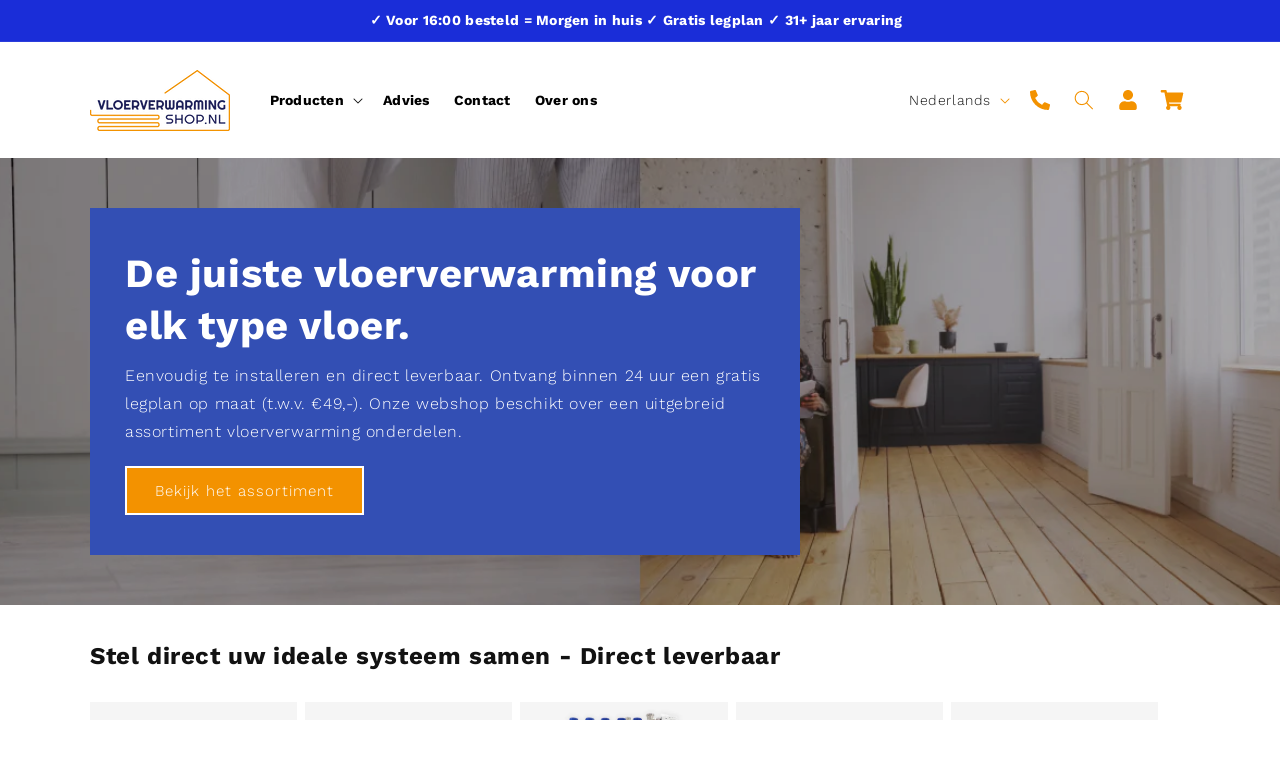

--- FILE ---
content_type: text/html; charset=utf-8
request_url: https://vloerverwarmingshop.nl/?porto_builder=shop-archive-content
body_size: 40822
content:
<!doctype html>
<html class="no-js" lang="nl">
  <head><!-- Google Tag Manager -->
<script>(function(w,d,s,l,i){w[l]=w[l]||[];w[l].push({'gtm.start':
new Date().getTime(),event:'gtm.js'});var f=d.getElementsByTagName(s)[0],
j=d.createElement(s),dl=l!='dataLayer'?'&l='+l:'';j.async=true;j.src=
'https://www.googletagmanager.com/gtm.js?id='+i+dl;f.parentNode.insertBefore(j,f);
})(window,document,'script','dataLayer','GTM-TKZ6WWG');</script>
<script type="text/javascript">
    (function(c,l,a,r,i,t,y){
        c[a]=c[a]||function(){(c[a].q=c[a].q||[]).push(arguments)};
        t=l.createElement(r);t.async=1;t.src="https://www.clarity.ms/tag/"+i;
        y=l.getElementsByTagName(r)[0];y.parentNode.insertBefore(t,y);
    })(window, document, "clarity", "script", "t0s6p9715m");
</script>
<!-- End Google Tag Manager -->
    <meta charset="utf-8">
    <meta http-equiv="X-UA-Compatible" content="IE=edge">
    <meta name="viewport" content="width=device-width,initial-scale=1">
    <meta name="theme-color" content="">
    <link rel="canonical" href="https://vloerverwarmingshop.nl/"><link rel="icon" type="image/png" href="//vloerverwarmingshop.nl/cdn/shop/files/cropped-Favicon-vloerverwarmingshop.png?crop=center&height=32&v=1737721320&width=32"><link rel="preconnect" href="https://fonts.shopifycdn.com" crossorigin><title>
      Vloerverwarmingshop.nl
</title>

    
      <meta name="description" content="Vloerverwarmingshop.nl biedt een ruim assortiment A-kwaliteit elektrische en watergedragen vloerverwarmingssystemen. Alle materialen zijn op voorraad, waardoor snelle levering gegarandeerd is.">
    

    

<meta property="og:site_name" content="Vloerverwarmingshop">
<meta property="og:url" content="https://vloerverwarmingshop.nl/">
<meta property="og:title" content="Vloerverwarmingshop.nl">
<meta property="og:type" content="website">
<meta property="og:description" content="Vloerverwarmingshop.nl biedt een ruim assortiment A-kwaliteit elektrische en watergedragen vloerverwarmingssystemen. Alle materialen zijn op voorraad, waardoor snelle levering gegarandeerd is."><meta property="og:image" content="http://vloerverwarmingshop.nl/cdn/shop/files/Zelf-vloerverwarming-leggen.webp?v=1745851623">
  <meta property="og:image:secure_url" content="https://vloerverwarmingshop.nl/cdn/shop/files/Zelf-vloerverwarming-leggen.webp?v=1745851623">
  <meta property="og:image:width" content="750">
  <meta property="og:image:height" content="313"><meta name="twitter:card" content="summary_large_image">
<meta name="twitter:title" content="Vloerverwarmingshop.nl">
<meta name="twitter:description" content="Vloerverwarmingshop.nl biedt een ruim assortiment A-kwaliteit elektrische en watergedragen vloerverwarmingssystemen. Alle materialen zijn op voorraad, waardoor snelle levering gegarandeerd is.">


    <script src="//vloerverwarmingshop.nl/cdn/shop/t/4/assets/constants.js?v=58251544750838685771696404388" defer="defer"></script>
    <script src="//vloerverwarmingshop.nl/cdn/shop/t/4/assets/pubsub.js?v=158357773527763999511696404389" defer="defer"></script>
    <script src="//vloerverwarmingshop.nl/cdn/shop/t/4/assets/global.js?v=154527669118259374791744034681" defer="defer"></script><script>window.performance && window.performance.mark && window.performance.mark('shopify.content_for_header.start');</script><meta name="google-site-verification" content="4nJtRgX65Vj73urRcmDiFxJDyr_mP2EuO9c15KYzvqI">
<meta id="shopify-digital-wallet" name="shopify-digital-wallet" content="/82565333306/digital_wallets/dialog">
<meta name="shopify-checkout-api-token" content="8a2bf31200ae990e770d0938e1ea45ce">
<link rel="alternate" hreflang="x-default" href="https://vloerverwarmingshop.nl/">
<link rel="alternate" hreflang="nl" href="https://vloerverwarmingshop.nl/">
<link rel="alternate" hreflang="en" href="https://vloerverwarmingshop.nl/en">
<script async="async" src="/checkouts/internal/preloads.js?locale=nl-NL"></script>
<link rel="preconnect" href="https://shop.app" crossorigin="anonymous">
<script async="async" src="https://shop.app/checkouts/internal/preloads.js?locale=nl-NL&shop_id=82565333306" crossorigin="anonymous"></script>
<script id="apple-pay-shop-capabilities" type="application/json">{"shopId":82565333306,"countryCode":"NL","currencyCode":"EUR","merchantCapabilities":["supports3DS"],"merchantId":"gid:\/\/shopify\/Shop\/82565333306","merchantName":"Vloerverwarmingshop","requiredBillingContactFields":["postalAddress","email","phone"],"requiredShippingContactFields":["postalAddress","email","phone"],"shippingType":"shipping","supportedNetworks":["visa","maestro","masterCard","amex"],"total":{"type":"pending","label":"Vloerverwarmingshop","amount":"1.00"},"shopifyPaymentsEnabled":true,"supportsSubscriptions":true}</script>
<script id="shopify-features" type="application/json">{"accessToken":"8a2bf31200ae990e770d0938e1ea45ce","betas":["rich-media-storefront-analytics"],"domain":"vloerverwarmingshop.nl","predictiveSearch":true,"shopId":82565333306,"locale":"nl"}</script>
<script>var Shopify = Shopify || {};
Shopify.shop = "vloerverwarmingshop.myshopify.com";
Shopify.locale = "nl";
Shopify.currency = {"active":"EUR","rate":"1.0"};
Shopify.country = "NL";
Shopify.theme = {"name":"LIVE","id":162013086010,"schema_name":"Dawn","schema_version":"11.0.0","theme_store_id":null,"role":"main"};
Shopify.theme.handle = "null";
Shopify.theme.style = {"id":null,"handle":null};
Shopify.cdnHost = "vloerverwarmingshop.nl/cdn";
Shopify.routes = Shopify.routes || {};
Shopify.routes.root = "/";</script>
<script type="module">!function(o){(o.Shopify=o.Shopify||{}).modules=!0}(window);</script>
<script>!function(o){function n(){var o=[];function n(){o.push(Array.prototype.slice.apply(arguments))}return n.q=o,n}var t=o.Shopify=o.Shopify||{};t.loadFeatures=n(),t.autoloadFeatures=n()}(window);</script>
<script>
  window.ShopifyPay = window.ShopifyPay || {};
  window.ShopifyPay.apiHost = "shop.app\/pay";
  window.ShopifyPay.redirectState = null;
</script>
<script id="shop-js-analytics" type="application/json">{"pageType":"index"}</script>
<script defer="defer" async type="module" src="//vloerverwarmingshop.nl/cdn/shopifycloud/shop-js/modules/v2/client.init-shop-cart-sync_temwk-5i.nl.esm.js"></script>
<script defer="defer" async type="module" src="//vloerverwarmingshop.nl/cdn/shopifycloud/shop-js/modules/v2/chunk.common_CCZ-xm-Q.esm.js"></script>
<script type="module">
  await import("//vloerverwarmingshop.nl/cdn/shopifycloud/shop-js/modules/v2/client.init-shop-cart-sync_temwk-5i.nl.esm.js");
await import("//vloerverwarmingshop.nl/cdn/shopifycloud/shop-js/modules/v2/chunk.common_CCZ-xm-Q.esm.js");

  window.Shopify.SignInWithShop?.initShopCartSync?.({"fedCMEnabled":true,"windoidEnabled":true});

</script>
<script>
  window.Shopify = window.Shopify || {};
  if (!window.Shopify.featureAssets) window.Shopify.featureAssets = {};
  window.Shopify.featureAssets['shop-js'] = {"shop-cart-sync":["modules/v2/client.shop-cart-sync_C_VO6eFW.nl.esm.js","modules/v2/chunk.common_CCZ-xm-Q.esm.js"],"init-fed-cm":["modules/v2/client.init-fed-cm_FItnDNcC.nl.esm.js","modules/v2/chunk.common_CCZ-xm-Q.esm.js"],"shop-button":["modules/v2/client.shop-button_IpPg0fLo.nl.esm.js","modules/v2/chunk.common_CCZ-xm-Q.esm.js"],"init-windoid":["modules/v2/client.init-windoid_DdE6oLv5.nl.esm.js","modules/v2/chunk.common_CCZ-xm-Q.esm.js"],"shop-cash-offers":["modules/v2/client.shop-cash-offers_D6q7lL9C.nl.esm.js","modules/v2/chunk.common_CCZ-xm-Q.esm.js","modules/v2/chunk.modal_BmkKFhvx.esm.js"],"shop-toast-manager":["modules/v2/client.shop-toast-manager_Bl40k8tl.nl.esm.js","modules/v2/chunk.common_CCZ-xm-Q.esm.js"],"init-shop-email-lookup-coordinator":["modules/v2/client.init-shop-email-lookup-coordinator_BOK7joXB.nl.esm.js","modules/v2/chunk.common_CCZ-xm-Q.esm.js"],"pay-button":["modules/v2/client.pay-button_C7i2_XxJ.nl.esm.js","modules/v2/chunk.common_CCZ-xm-Q.esm.js"],"avatar":["modules/v2/client.avatar_BTnouDA3.nl.esm.js"],"init-shop-cart-sync":["modules/v2/client.init-shop-cart-sync_temwk-5i.nl.esm.js","modules/v2/chunk.common_CCZ-xm-Q.esm.js"],"shop-login-button":["modules/v2/client.shop-login-button_DdCzYdFS.nl.esm.js","modules/v2/chunk.common_CCZ-xm-Q.esm.js","modules/v2/chunk.modal_BmkKFhvx.esm.js"],"init-customer-accounts-sign-up":["modules/v2/client.init-customer-accounts-sign-up_DFXIGKiG.nl.esm.js","modules/v2/client.shop-login-button_DdCzYdFS.nl.esm.js","modules/v2/chunk.common_CCZ-xm-Q.esm.js","modules/v2/chunk.modal_BmkKFhvx.esm.js"],"init-shop-for-new-customer-accounts":["modules/v2/client.init-shop-for-new-customer-accounts_CnDrhKuX.nl.esm.js","modules/v2/client.shop-login-button_DdCzYdFS.nl.esm.js","modules/v2/chunk.common_CCZ-xm-Q.esm.js","modules/v2/chunk.modal_BmkKFhvx.esm.js"],"init-customer-accounts":["modules/v2/client.init-customer-accounts_9lqyQGg7.nl.esm.js","modules/v2/client.shop-login-button_DdCzYdFS.nl.esm.js","modules/v2/chunk.common_CCZ-xm-Q.esm.js","modules/v2/chunk.modal_BmkKFhvx.esm.js"],"shop-follow-button":["modules/v2/client.shop-follow-button_DDFkCFR_.nl.esm.js","modules/v2/chunk.common_CCZ-xm-Q.esm.js","modules/v2/chunk.modal_BmkKFhvx.esm.js"],"lead-capture":["modules/v2/client.lead-capture_D6a5IkTE.nl.esm.js","modules/v2/chunk.common_CCZ-xm-Q.esm.js","modules/v2/chunk.modal_BmkKFhvx.esm.js"],"checkout-modal":["modules/v2/client.checkout-modal_ls22PHbP.nl.esm.js","modules/v2/chunk.common_CCZ-xm-Q.esm.js","modules/v2/chunk.modal_BmkKFhvx.esm.js"],"shop-login":["modules/v2/client.shop-login_DnuKONkX.nl.esm.js","modules/v2/chunk.common_CCZ-xm-Q.esm.js","modules/v2/chunk.modal_BmkKFhvx.esm.js"],"payment-terms":["modules/v2/client.payment-terms_Cx_gmh72.nl.esm.js","modules/v2/chunk.common_CCZ-xm-Q.esm.js","modules/v2/chunk.modal_BmkKFhvx.esm.js"]};
</script>
<script id="__st">var __st={"a":82565333306,"offset":3600,"reqid":"116af1bd-79a8-42a5-842e-47bead0788f4-1768958087","pageurl":"vloerverwarmingshop.nl\/?porto_builder=shop-archive-content","u":"b782d45543c0","p":"home"};</script>
<script>window.ShopifyPaypalV4VisibilityTracking = true;</script>
<script id="captcha-bootstrap">!function(){'use strict';const t='contact',e='account',n='new_comment',o=[[t,t],['blogs',n],['comments',n],[t,'customer']],c=[[e,'customer_login'],[e,'guest_login'],[e,'recover_customer_password'],[e,'create_customer']],r=t=>t.map((([t,e])=>`form[action*='/${t}']:not([data-nocaptcha='true']) input[name='form_type'][value='${e}']`)).join(','),a=t=>()=>t?[...document.querySelectorAll(t)].map((t=>t.form)):[];function s(){const t=[...o],e=r(t);return a(e)}const i='password',u='form_key',d=['recaptcha-v3-token','g-recaptcha-response','h-captcha-response',i],f=()=>{try{return window.sessionStorage}catch{return}},m='__shopify_v',_=t=>t.elements[u];function p(t,e,n=!1){try{const o=window.sessionStorage,c=JSON.parse(o.getItem(e)),{data:r}=function(t){const{data:e,action:n}=t;return t[m]||n?{data:e,action:n}:{data:t,action:n}}(c);for(const[e,n]of Object.entries(r))t.elements[e]&&(t.elements[e].value=n);n&&o.removeItem(e)}catch(o){console.error('form repopulation failed',{error:o})}}const l='form_type',E='cptcha';function T(t){t.dataset[E]=!0}const w=window,h=w.document,L='Shopify',v='ce_forms',y='captcha';let A=!1;((t,e)=>{const n=(g='f06e6c50-85a8-45c8-87d0-21a2b65856fe',I='https://cdn.shopify.com/shopifycloud/storefront-forms-hcaptcha/ce_storefront_forms_captcha_hcaptcha.v1.5.2.iife.js',D={infoText:'Beschermd door hCaptcha',privacyText:'Privacy',termsText:'Voorwaarden'},(t,e,n)=>{const o=w[L][v],c=o.bindForm;if(c)return c(t,g,e,D).then(n);var r;o.q.push([[t,g,e,D],n]),r=I,A||(h.body.append(Object.assign(h.createElement('script'),{id:'captcha-provider',async:!0,src:r})),A=!0)});var g,I,D;w[L]=w[L]||{},w[L][v]=w[L][v]||{},w[L][v].q=[],w[L][y]=w[L][y]||{},w[L][y].protect=function(t,e){n(t,void 0,e),T(t)},Object.freeze(w[L][y]),function(t,e,n,w,h,L){const[v,y,A,g]=function(t,e,n){const i=e?o:[],u=t?c:[],d=[...i,...u],f=r(d),m=r(i),_=r(d.filter((([t,e])=>n.includes(e))));return[a(f),a(m),a(_),s()]}(w,h,L),I=t=>{const e=t.target;return e instanceof HTMLFormElement?e:e&&e.form},D=t=>v().includes(t);t.addEventListener('submit',(t=>{const e=I(t);if(!e)return;const n=D(e)&&!e.dataset.hcaptchaBound&&!e.dataset.recaptchaBound,o=_(e),c=g().includes(e)&&(!o||!o.value);(n||c)&&t.preventDefault(),c&&!n&&(function(t){try{if(!f())return;!function(t){const e=f();if(!e)return;const n=_(t);if(!n)return;const o=n.value;o&&e.removeItem(o)}(t);const e=Array.from(Array(32),(()=>Math.random().toString(36)[2])).join('');!function(t,e){_(t)||t.append(Object.assign(document.createElement('input'),{type:'hidden',name:u})),t.elements[u].value=e}(t,e),function(t,e){const n=f();if(!n)return;const o=[...t.querySelectorAll(`input[type='${i}']`)].map((({name:t})=>t)),c=[...d,...o],r={};for(const[a,s]of new FormData(t).entries())c.includes(a)||(r[a]=s);n.setItem(e,JSON.stringify({[m]:1,action:t.action,data:r}))}(t,e)}catch(e){console.error('failed to persist form',e)}}(e),e.submit())}));const S=(t,e)=>{t&&!t.dataset[E]&&(n(t,e.some((e=>e===t))),T(t))};for(const o of['focusin','change'])t.addEventListener(o,(t=>{const e=I(t);D(e)&&S(e,y())}));const B=e.get('form_key'),M=e.get(l),P=B&&M;t.addEventListener('DOMContentLoaded',(()=>{const t=y();if(P)for(const e of t)e.elements[l].value===M&&p(e,B);[...new Set([...A(),...v().filter((t=>'true'===t.dataset.shopifyCaptcha))])].forEach((e=>S(e,t)))}))}(h,new URLSearchParams(w.location.search),n,t,e,['guest_login'])})(!0,!0)}();</script>
<script integrity="sha256-4kQ18oKyAcykRKYeNunJcIwy7WH5gtpwJnB7kiuLZ1E=" data-source-attribution="shopify.loadfeatures" defer="defer" src="//vloerverwarmingshop.nl/cdn/shopifycloud/storefront/assets/storefront/load_feature-a0a9edcb.js" crossorigin="anonymous"></script>
<script crossorigin="anonymous" defer="defer" src="//vloerverwarmingshop.nl/cdn/shopifycloud/storefront/assets/shopify_pay/storefront-65b4c6d7.js?v=20250812"></script>
<script data-source-attribution="shopify.dynamic_checkout.dynamic.init">var Shopify=Shopify||{};Shopify.PaymentButton=Shopify.PaymentButton||{isStorefrontPortableWallets:!0,init:function(){window.Shopify.PaymentButton.init=function(){};var t=document.createElement("script");t.src="https://vloerverwarmingshop.nl/cdn/shopifycloud/portable-wallets/latest/portable-wallets.nl.js",t.type="module",document.head.appendChild(t)}};
</script>
<script data-source-attribution="shopify.dynamic_checkout.buyer_consent">
  function portableWalletsHideBuyerConsent(e){var t=document.getElementById("shopify-buyer-consent"),n=document.getElementById("shopify-subscription-policy-button");t&&n&&(t.classList.add("hidden"),t.setAttribute("aria-hidden","true"),n.removeEventListener("click",e))}function portableWalletsShowBuyerConsent(e){var t=document.getElementById("shopify-buyer-consent"),n=document.getElementById("shopify-subscription-policy-button");t&&n&&(t.classList.remove("hidden"),t.removeAttribute("aria-hidden"),n.addEventListener("click",e))}window.Shopify?.PaymentButton&&(window.Shopify.PaymentButton.hideBuyerConsent=portableWalletsHideBuyerConsent,window.Shopify.PaymentButton.showBuyerConsent=portableWalletsShowBuyerConsent);
</script>
<script data-source-attribution="shopify.dynamic_checkout.cart.bootstrap">document.addEventListener("DOMContentLoaded",(function(){function t(){return document.querySelector("shopify-accelerated-checkout-cart, shopify-accelerated-checkout")}if(t())Shopify.PaymentButton.init();else{new MutationObserver((function(e,n){t()&&(Shopify.PaymentButton.init(),n.disconnect())})).observe(document.body,{childList:!0,subtree:!0})}}));
</script>
<link id="shopify-accelerated-checkout-styles" rel="stylesheet" media="screen" href="https://vloerverwarmingshop.nl/cdn/shopifycloud/portable-wallets/latest/accelerated-checkout-backwards-compat.css" crossorigin="anonymous">
<style id="shopify-accelerated-checkout-cart">
        #shopify-buyer-consent {
  margin-top: 1em;
  display: inline-block;
  width: 100%;
}

#shopify-buyer-consent.hidden {
  display: none;
}

#shopify-subscription-policy-button {
  background: none;
  border: none;
  padding: 0;
  text-decoration: underline;
  font-size: inherit;
  cursor: pointer;
}

#shopify-subscription-policy-button::before {
  box-shadow: none;
}

      </style>
<script id="sections-script" data-sections="ed-header" defer="defer" src="//vloerverwarmingshop.nl/cdn/shop/t/4/compiled_assets/scripts.js?v=1816"></script>
<script>window.performance && window.performance.mark && window.performance.mark('shopify.content_for_header.end');</script>


    <style data-shopify>
      @font-face {
  font-family: "Work Sans";
  font-weight: 300;
  font-style: normal;
  font-display: swap;
  src: url("//vloerverwarmingshop.nl/cdn/fonts/work_sans/worksans_n3.9147fb8a17f92eea90fbd0f4a12980752c760985.woff2") format("woff2"),
       url("//vloerverwarmingshop.nl/cdn/fonts/work_sans/worksans_n3.77ff01b19c0b08f0c3cb6da29ec620c1042f8122.woff") format("woff");
}

      @font-face {
  font-family: "Work Sans";
  font-weight: 700;
  font-style: normal;
  font-display: swap;
  src: url("//vloerverwarmingshop.nl/cdn/fonts/work_sans/worksans_n7.e2cf5bd8f2c7e9d30c030f9ea8eafc69f5a92f7b.woff2") format("woff2"),
       url("//vloerverwarmingshop.nl/cdn/fonts/work_sans/worksans_n7.20f1c80359e7f7b4327b81543e1acb5c32cd03cd.woff") format("woff");
}

      @font-face {
  font-family: "Work Sans";
  font-weight: 300;
  font-style: italic;
  font-display: swap;
  src: url("//vloerverwarmingshop.nl/cdn/fonts/work_sans/worksans_i3.e7200b0f85001676adc09f426fbd02b36a101a79.woff2") format("woff2"),
       url("//vloerverwarmingshop.nl/cdn/fonts/work_sans/worksans_i3.0b982862aa9814c0aaffa6cc9483d154d9607297.woff") format("woff");
}

      @font-face {
  font-family: "Work Sans";
  font-weight: 700;
  font-style: italic;
  font-display: swap;
  src: url("//vloerverwarmingshop.nl/cdn/fonts/work_sans/worksans_i7.7cdba6320b03c03dcaa365743a4e0e729fe97e54.woff2") format("woff2"),
       url("//vloerverwarmingshop.nl/cdn/fonts/work_sans/worksans_i7.42a9f4016982495f4c0b0fb3dc64cf8f2d0c3eaa.woff") format("woff");
}

      @font-face {
  font-family: "Work Sans";
  font-weight: 700;
  font-style: normal;
  font-display: swap;
  src: url("//vloerverwarmingshop.nl/cdn/fonts/work_sans/worksans_n7.e2cf5bd8f2c7e9d30c030f9ea8eafc69f5a92f7b.woff2") format("woff2"),
       url("//vloerverwarmingshop.nl/cdn/fonts/work_sans/worksans_n7.20f1c80359e7f7b4327b81543e1acb5c32cd03cd.woff") format("woff");
}


      
        :root,
        .color-background-1 {
          --color-background: 255,255,255;
        
          --gradient-background: #ffffff;
        
        --color-foreground: 18,18,18;
        --color-shadow: 18,18,18;
        --color-button: 26,45,216;
        --color-button-text: 255,255,255;
        --color-secondary-button: 255,255,255;
        --color-secondary-button-text: 26,45,216;
        --color-link: 26,45,216;
        --color-badge-foreground: 18,18,18;
        --color-badge-background: 255,255,255;
        --color-badge-border: 18,18,18;
        --payment-terms-background-color: rgb(255 255 255);
      }
      
        
        .color-background-2 {
          --color-background: 233,232,238;
        
          --gradient-background: #e9e8ee;
        
        --color-foreground: 18,18,18;
        --color-shadow: 18,18,18;
        --color-button: 18,18,18;
        --color-button-text: 243,243,243;
        --color-secondary-button: 233,232,238;
        --color-secondary-button-text: 18,18,18;
        --color-link: 18,18,18;
        --color-badge-foreground: 18,18,18;
        --color-badge-background: 233,232,238;
        --color-badge-border: 18,18,18;
        --payment-terms-background-color: rgb(233 232 238);
      }
      
        
        .color-inverse {
          --color-background: 36,40,51;
        
          --gradient-background: #242833;
        
        --color-foreground: 255,255,255;
        --color-shadow: 18,18,18;
        --color-button: 255,255,255;
        --color-button-text: 0,0,0;
        --color-secondary-button: 36,40,51;
        --color-secondary-button-text: 255,255,255;
        --color-link: 255,255,255;
        --color-badge-foreground: 255,255,255;
        --color-badge-background: 36,40,51;
        --color-badge-border: 255,255,255;
        --payment-terms-background-color: rgb(36 40 51);
      }
      
        
        .color-accent-1 {
          --color-background: 18,18,18;
        
          --gradient-background: #121212;
        
        --color-foreground: 255,255,255;
        --color-shadow: 18,18,18;
        --color-button: 255,255,255;
        --color-button-text: 18,18,18;
        --color-secondary-button: 18,18,18;
        --color-secondary-button-text: 255,255,255;
        --color-link: 255,255,255;
        --color-badge-foreground: 255,255,255;
        --color-badge-background: 18,18,18;
        --color-badge-border: 255,255,255;
        --payment-terms-background-color: rgb(18 18 18);
      }
      
        
        .color-accent-2 {
          --color-background: 51,79,180;
        
          --gradient-background: #334fb4;
        
        --color-foreground: 255,255,255;
        --color-shadow: 18,18,18;
        --color-button: 255,255,255;
        --color-button-text: 51,79,180;
        --color-secondary-button: 51,79,180;
        --color-secondary-button-text: 255,255,255;
        --color-link: 255,255,255;
        --color-badge-foreground: 255,255,255;
        --color-badge-background: 51,79,180;
        --color-badge-border: 255,255,255;
        --payment-terms-background-color: rgb(51 79 180);
      }
      
        
        .color-scheme-73604cf1-4333-47ca-bddb-dbac292e89a9 {
          --color-background: 26,45,216;
        
          --gradient-background: #1a2dd8;
        
        --color-foreground: 255,255,255;
        --color-shadow: 18,18,18;
        --color-button: 26,45,216;
        --color-button-text: 255,255,255;
        --color-secondary-button: 26,45,216;
        --color-secondary-button-text: 255,255,255;
        --color-link: 255,255,255;
        --color-badge-foreground: 255,255,255;
        --color-badge-background: 26,45,216;
        --color-badge-border: 255,255,255;
        --payment-terms-background-color: rgb(26 45 216);
      }
      
        
        .color-scheme-b7810b2a-e6a9-4e26-9ed1-59aabddd5552 {
          --color-background: 255,255,255;
        
          --gradient-background: #ffffff;
        
        --color-foreground: 18,18,18;
        --color-shadow: 18,18,18;
        --color-button: 26,45,216;
        --color-button-text: 255,255,255;
        --color-secondary-button: 255,255,255;
        --color-secondary-button-text: 26,45,216;
        --color-link: 26,45,216;
        --color-badge-foreground: 18,18,18;
        --color-badge-background: 255,255,255;
        --color-badge-border: 18,18,18;
        --payment-terms-background-color: rgb(255 255 255);
      }
      
        
        .color-scheme-8c80319d-f201-4a50-89bf-610ba7a8fa9e {
          --color-background: 243,146,0;
        
          --gradient-background: radial-gradient(rgba(243, 146, 0, 1), rgba(255, 204, 75, 1) 100%);
        
        --color-foreground: 255,255,255;
        --color-shadow: 18,18,18;
        --color-button: ,,;
        --color-button-text: 255,255,255;
        --color-secondary-button: 243,146,0;
        --color-secondary-button-text: 255,255,255;
        --color-link: 255,255,255;
        --color-badge-foreground: 255,255,255;
        --color-badge-background: 243,146,0;
        --color-badge-border: 255,255,255;
        --payment-terms-background-color: rgb(243 146 0);
      }
      
        
        .color-scheme-49ba8b6c-4ecd-4d5b-b692-fbe825af4098 {
          --color-background: 243,146,0;
        
          --gradient-background: radial-gradient(rgba(51, 79, 180, 1) 87%, rgba(51, 79, 180, 1) 97%);
        
        --color-foreground: 255,255,255;
        --color-shadow: 0,0,0;
        --color-button: 243,146,0;
        --color-button-text: 255,255,255;
        --color-secondary-button: 243,146,0;
        --color-secondary-button-text: 255,255,255;
        --color-link: 255,255,255;
        --color-badge-foreground: 255,255,255;
        --color-badge-background: 243,146,0;
        --color-badge-border: 255,255,255;
        --payment-terms-background-color: rgb(243 146 0);
      }
      

      body, .color-background-1, .color-background-2, .color-inverse, .color-accent-1, .color-accent-2, .color-scheme-73604cf1-4333-47ca-bddb-dbac292e89a9, .color-scheme-b7810b2a-e6a9-4e26-9ed1-59aabddd5552, .color-scheme-8c80319d-f201-4a50-89bf-610ba7a8fa9e, .color-scheme-49ba8b6c-4ecd-4d5b-b692-fbe825af4098 {
        color: rgba(var(--color-foreground));
        background-color: rgb(var(--color-background));
      }

      :root {
        --font-body-family: "Work Sans", sans-serif;
        --font-body-style: normal;
        --font-body-weight: 300;
        --font-body-weight-bold: 600;

        --font-heading-family: "Work Sans", sans-serif;
        --font-heading-style: normal;
        --font-heading-weight: 700;

        --font-body-scale: 1.0;
        --font-heading-scale: 1.0;

        --media-padding: px;
        --media-border-opacity: 0.05;
        --media-border-width: 1px;
        --media-radius: 0px;
        --media-shadow-opacity: 0.0;
        --media-shadow-horizontal-offset: 0px;
        --media-shadow-vertical-offset: 4px;
        --media-shadow-blur-radius: 5px;
        --media-shadow-visible: 0;

        --page-width: 120rem;
        --page-width-margin: 0rem;

        --product-card-image-padding: 0.0rem;
        --product-card-corner-radius: 0.0rem;
        --product-card-text-alignment: left;
        --product-card-border-width: 0.0rem;
        --product-card-border-opacity: 0.1;
        --product-card-shadow-opacity: 0.0;
        --product-card-shadow-visible: 0;
        --product-card-shadow-horizontal-offset: 0.0rem;
        --product-card-shadow-vertical-offset: 0.4rem;
        --product-card-shadow-blur-radius: 0.5rem;

        --collection-card-image-padding: 0.0rem;
        --collection-card-corner-radius: 0.0rem;
        --collection-card-text-alignment: left;
        --collection-card-border-width: 0.0rem;
        --collection-card-border-opacity: 0.1;
        --collection-card-shadow-opacity: 0.0;
        --collection-card-shadow-visible: 0;
        --collection-card-shadow-horizontal-offset: 0.0rem;
        --collection-card-shadow-vertical-offset: 0.4rem;
        --collection-card-shadow-blur-radius: 0.5rem;

        --blog-card-image-padding: 0.0rem;
        --blog-card-corner-radius: 0.0rem;
        --blog-card-text-alignment: left;
        --blog-card-border-width: 0.0rem;
        --blog-card-border-opacity: 0.1;
        --blog-card-shadow-opacity: 0.0;
        --blog-card-shadow-visible: 0;
        --blog-card-shadow-horizontal-offset: 0.0rem;
        --blog-card-shadow-vertical-offset: 0.4rem;
        --blog-card-shadow-blur-radius: 0.5rem;

        --badge-corner-radius: 4.0rem;

        --popup-border-width: 1px;
        --popup-border-opacity: 0.1;
        --popup-corner-radius: 0px;
        --popup-shadow-opacity: 0.05;
        --popup-shadow-horizontal-offset: 0px;
        --popup-shadow-vertical-offset: 4px;
        --popup-shadow-blur-radius: 5px;

        --drawer-border-width: 1px;
        --drawer-border-opacity: 0.1;
        --drawer-shadow-opacity: 0.0;
        --drawer-shadow-horizontal-offset: 0px;
        --drawer-shadow-vertical-offset: 4px;
        --drawer-shadow-blur-radius: 5px;

        --spacing-sections-desktop: 0px;
        --spacing-sections-mobile: 0px;

        --grid-desktop-vertical-spacing: 32px;
        --grid-desktop-horizontal-spacing: 8px;
        --grid-mobile-vertical-spacing: 32px;
        --grid-mobile-horizontal-spacing: 8px;

        --text-boxes-border-opacity: 0.1;
        --text-boxes-border-width: 0px;
        --text-boxes-radius: 0px;
        --text-boxes-shadow-opacity: 0.0;
        --text-boxes-shadow-visible: 0;
        --text-boxes-shadow-horizontal-offset: 0px;
        --text-boxes-shadow-vertical-offset: 4px;
        --text-boxes-shadow-blur-radius: 5px;

        --buttons-radius: 0px;
        --buttons-radius-outset: 0px;
        --buttons-border-width: 2px;
        --buttons-border-opacity: 1.0;
        --buttons-shadow-opacity: 0.0;
        --buttons-shadow-visible: 0;
        --buttons-shadow-horizontal-offset: 0px;
        --buttons-shadow-vertical-offset: 4px;
        --buttons-shadow-blur-radius: 5px;
        --buttons-border-offset: 0px;

        --inputs-radius: 0px;
        --inputs-border-width: 1px;
        --inputs-border-opacity: 0.55;
        --inputs-shadow-opacity: 0.0;
        --inputs-shadow-horizontal-offset: 0px;
        --inputs-margin-offset: 0px;
        --inputs-shadow-vertical-offset: 4px;
        --inputs-shadow-blur-radius: 5px;
        --inputs-radius-outset: 0px;

        --variant-pills-radius: 40px;
        --variant-pills-border-width: 1px;
        --variant-pills-border-opacity: 0.55;
        --variant-pills-shadow-opacity: 0.0;
        --variant-pills-shadow-horizontal-offset: 0px;
        --variant-pills-shadow-vertical-offset: 4px;
        --variant-pills-shadow-blur-radius: 5px;
      }

      *,
      *::before,
      *::after {
        box-sizing: inherit;
      }

      html {
        box-sizing: border-box;
        font-size: calc(var(--font-body-scale) * 62.5%);
        height: 100%;
      }

      body {
        display: grid;
        grid-template-rows: auto auto 1fr auto;
        grid-template-columns: 100%;
        min-height: 100%;
        margin: 0;
        font-size: 1.5rem;
        letter-spacing: 0.06rem;
        line-height: calc(1 + 0.8 / var(--font-body-scale));
        font-family: var(--font-body-family);
        font-style: var(--font-body-style);
        font-weight: var(--font-body-weight);
      }

      @media screen and (min-width: 750px) {
        body {
          font-size: 1.6rem;
        }
      }
    </style>

    <link href="//vloerverwarmingshop.nl/cdn/shop/t/4/assets/base.css?v=112740077185637881721738061664" rel="stylesheet" type="text/css" media="all" />
<link rel="preload" as="font" href="//vloerverwarmingshop.nl/cdn/fonts/work_sans/worksans_n3.9147fb8a17f92eea90fbd0f4a12980752c760985.woff2" type="font/woff2" crossorigin><link rel="preload" as="font" href="//vloerverwarmingshop.nl/cdn/fonts/work_sans/worksans_n7.e2cf5bd8f2c7e9d30c030f9ea8eafc69f5a92f7b.woff2" type="font/woff2" crossorigin><link href="//vloerverwarmingshop.nl/cdn/shop/t/4/assets/component-localization-form.css?v=143319823105703127341696404393" rel="stylesheet" type="text/css" media="all" />
      <script src="//vloerverwarmingshop.nl/cdn/shop/t/4/assets/localization-form.js?v=161644695336821385561696404389" defer="defer"></script><link
        rel="stylesheet"
        href="//vloerverwarmingshop.nl/cdn/shop/t/4/assets/component-predictive-search.css?v=118923337488134913561696404387"
        media="print"
        onload="this.media='all'"
      ><script>
      document.documentElement.className = document.documentElement.className.replace('no-js', 'js');
      if (Shopify.designMode) {
        document.documentElement.classList.add('shopify-design-mode');
      }
    </script>
  <!-- BEGIN app block: shopify://apps/consentmo-gdpr/blocks/gdpr_cookie_consent/4fbe573f-a377-4fea-9801-3ee0858cae41 -->


<!-- END app block --><!-- BEGIN app block: shopify://apps/sticky-add-to-cart-bar/blocks/app-embed/e98261d9-7a53-483b-8aaa-054afd5be639 --><link rel="preconnect" href="https://appsolve.io/" /><link rel="preconnect" href="https://cdn-sf.vitals.app/" /><script data-ver="58" id="vtlsAebData" class="notranslate">window.vtlsLiquidData = window.vtlsLiquidData || {};window.vtlsLiquidData.buildId = 55884;

window.vtlsLiquidData.apiHosts = {
	...window.vtlsLiquidData.apiHosts,
	"2": "https://satc.sqa-api.com"
};
	window.vtlsLiquidData.moduleSettings = {
		...window.vtlsLiquidData.moduleSettings,
		48: {"469":true,"491":true,"588":true,"595":false,"603":"","605":"","606":"","781":true,"783":1,"876":0,"1076":true,"1105":0,"1198":false},
		
		16: {"232":false,"245":"bottom","246":"bottom","247":"Add to Cart","411":true,"417":false,"418":false,"477":"custom","478":"F39200","479":"ffffff","489":true,"843":"ffffff","844":"2e2e2e","921":false,"922":true,"923":true,"924":"1","925":"1","952":"{}","1021":true,"1110":false,"1154":0,"1155":true,"1156":true,"1157":false,"1158":0,"1159":true,"1160":true,"1161":false,"1162":false,"1163":false,"1182":false,"1183":true,"1184":"","1185":false},
		
		51: null,
		
	}

window.vtlsLiquidData.shopThemeName = "Dawn";window.vtlsLiquidData.settingTranslation = {"16":{"1184":{"en":"","nl":""}}};window.vtlsLiquidData.shopSettings={};window.vtlsLiquidData.shopSettings.cartType="drawer";window.vtlsLiquidData.spat="9149e8e4a86cbbc116f21f0a2f89ebd2";window.vtlsLiquidData.shopInfo={id:82565333306,domain:"vloerverwarmingshop.nl",shopifyDomain:"vloerverwarmingshop.myshopify.com",primaryLocaleIsoCode: "nl",defaultCurrency:"EUR",enabledCurrencies:["EUR"],moneyFormat:"€{{amount_with_comma_separator}}",moneyWithCurrencyFormat:"€{{amount_with_comma_separator}} EUR",appId:"2",appName:"Sticky Add to Cart Bar",};window.vtlsLiquidData.acceptedScopes = {};window.vtlsLiquidData.cacheKeys = [1767769840,1767769840,1767769840,1767769840,1767769840,1767769840,1767769840,1767769840 ];</script><script id="vtlsAebDynamicFunctions" class="notranslate">window.vtlsLiquidData = window.vtlsLiquidData || {};window.vtlsLiquidData.dynamicFunctions = ({$,vitalsGet,vitalsSet,VITALS_GET_$_DESCRIPTION,VITALS_GET_$_END_SECTION,VITALS_GET_$_ATC_FORM,VITALS_GET_$_ATC_BUTTON,submit_button,form_add_to_cart,cartItemVariantId,VITALS_EVENT_CART_UPDATED,VITALS_EVENT_DISCOUNTS_LOADED,VITALS_EVENT_PRICES_UPDATED,VITALS_EVENT_RENDER_CAROUSEL_STARS,VITALS_EVENT_RENDER_COLLECTION_STARS,VITALS_EVENT_SMART_BAR_RENDERED,VITALS_EVENT_SMART_BAR_CLOSED,VITALS_EVENT_TABS_RENDERED,VITALS_EVENT_VARIANT_CHANGED,VITALS_EVENT_ATC_BUTTON_FOUND,VITALS_IS_MOBILE,VITALS_PAGE_TYPE,VITALS_APPEND_CSS,VITALS_HOOK__CAN_EXECUTE_CHECKOUT,VITALS_HOOK__GET_CUSTOM_CHECKOUT_URL_PARAMETERS,VITALS_HOOK__GET_CUSTOM_VARIANT_SELECTOR,VITALS_HOOK__GET_IMAGES_DEFAULT_SIZE,VITALS_HOOK__ON_CLICK_CHECKOUT_BUTTON,VITALS_HOOK__DONT_ACCELERATE_CHECKOUT,VITALS_HOOK__ON_ATC_STAY_ON_THE_SAME_PAGE,VITALS_HOOK__CAN_EXECUTE_ATC,VITALS_FLAG__IGNORE_VARIANT_ID_FROM_URL,VITALS_FLAG__UPDATE_ATC_BUTTON_REFERENCE,VITALS_FLAG__UPDATE_CART_ON_CHECKOUT,VITALS_FLAG__USE_CAPTURE_FOR_ATC_BUTTON,VITALS_FLAG__USE_FIRST_ATC_SPAN_FOR_PRE_ORDER,VITALS_FLAG__USE_HTML_FOR_STICKY_ATC_BUTTON,VITALS_FLAG__STOP_EXECUTION,VITALS_FLAG__USE_CUSTOM_COLLECTION_FILTER_DROPDOWN,VITALS_FLAG__PRE_ORDER_START_WITH_OBSERVER,VITALS_FLAG__PRE_ORDER_OBSERVER_DELAY,VITALS_FLAG__ON_CHECKOUT_CLICK_USE_CAPTURE_EVENT,handle,}) => {return {"147": {"location":"form","locator":"after"},};};</script><script id="vtlsAebDocumentInjectors" class="notranslate">window.vtlsLiquidData = window.vtlsLiquidData || {};window.vtlsLiquidData.documentInjectors = ({$,vitalsGet,vitalsSet,VITALS_IS_MOBILE,VITALS_APPEND_CSS}) => {const documentInjectors = {};documentInjectors["12"]={};documentInjectors["12"]["d"]=[];documentInjectors["12"]["d"]["0"]={};documentInjectors["12"]["d"]["0"]["a"]=[];documentInjectors["12"]["d"]["0"]["s"]="form[action*=\"\/cart\/add\"]:visible:not([id*=\"product-form-installment\"]):not([id*=\"product-installment-form\"]):not(.vtls-exclude-atc-injector *)";documentInjectors["2"]={};documentInjectors["2"]["d"]=[];documentInjectors["2"]["d"]["0"]={};documentInjectors["2"]["d"]["0"]["a"]={"l":"before"};documentInjectors["2"]["d"]["0"]["s"]="footer.footer";documentInjectors["11"]={};documentInjectors["11"]["d"]=[];documentInjectors["11"]["d"]["0"]={};documentInjectors["11"]["d"]["0"]["a"]={"ctx":"outside"};documentInjectors["11"]["d"]["0"]["s"]=".product-form__submit";documentInjectors["1"]={};documentInjectors["1"]["d"]=[];documentInjectors["1"]["d"]["0"]={};documentInjectors["1"]["d"]["0"]["a"]=null;documentInjectors["1"]["d"]["0"]["s"]=".product__description.rte";return documentInjectors;};</script><script id="vtlsAebBundle" src="https://cdn-sf.vitals.app/assets/js/bundle-4cf6442394604e61a8786d3b823f640d.js" async></script>

<!-- END app block --><script src="https://cdn.shopify.com/extensions/019bdc8a-76ef-7579-bc36-78c61aebc1a9/consentmo-gdpr-579/assets/consentmo_cookie_consent.js" type="text/javascript" defer="defer"></script>
<link href="https://monorail-edge.shopifysvc.com" rel="dns-prefetch">
<script>(function(){if ("sendBeacon" in navigator && "performance" in window) {try {var session_token_from_headers = performance.getEntriesByType('navigation')[0].serverTiming.find(x => x.name == '_s').description;} catch {var session_token_from_headers = undefined;}var session_cookie_matches = document.cookie.match(/_shopify_s=([^;]*)/);var session_token_from_cookie = session_cookie_matches && session_cookie_matches.length === 2 ? session_cookie_matches[1] : "";var session_token = session_token_from_headers || session_token_from_cookie || "";function handle_abandonment_event(e) {var entries = performance.getEntries().filter(function(entry) {return /monorail-edge.shopifysvc.com/.test(entry.name);});if (!window.abandonment_tracked && entries.length === 0) {window.abandonment_tracked = true;var currentMs = Date.now();var navigation_start = performance.timing.navigationStart;var payload = {shop_id: 82565333306,url: window.location.href,navigation_start,duration: currentMs - navigation_start,session_token,page_type: "index"};window.navigator.sendBeacon("https://monorail-edge.shopifysvc.com/v1/produce", JSON.stringify({schema_id: "online_store_buyer_site_abandonment/1.1",payload: payload,metadata: {event_created_at_ms: currentMs,event_sent_at_ms: currentMs}}));}}window.addEventListener('pagehide', handle_abandonment_event);}}());</script>
<script id="web-pixels-manager-setup">(function e(e,d,r,n,o){if(void 0===o&&(o={}),!Boolean(null===(a=null===(i=window.Shopify)||void 0===i?void 0:i.analytics)||void 0===a?void 0:a.replayQueue)){var i,a;window.Shopify=window.Shopify||{};var t=window.Shopify;t.analytics=t.analytics||{};var s=t.analytics;s.replayQueue=[],s.publish=function(e,d,r){return s.replayQueue.push([e,d,r]),!0};try{self.performance.mark("wpm:start")}catch(e){}var l=function(){var e={modern:/Edge?\/(1{2}[4-9]|1[2-9]\d|[2-9]\d{2}|\d{4,})\.\d+(\.\d+|)|Firefox\/(1{2}[4-9]|1[2-9]\d|[2-9]\d{2}|\d{4,})\.\d+(\.\d+|)|Chrom(ium|e)\/(9{2}|\d{3,})\.\d+(\.\d+|)|(Maci|X1{2}).+ Version\/(15\.\d+|(1[6-9]|[2-9]\d|\d{3,})\.\d+)([,.]\d+|)( \(\w+\)|)( Mobile\/\w+|) Safari\/|Chrome.+OPR\/(9{2}|\d{3,})\.\d+\.\d+|(CPU[ +]OS|iPhone[ +]OS|CPU[ +]iPhone|CPU IPhone OS|CPU iPad OS)[ +]+(15[._]\d+|(1[6-9]|[2-9]\d|\d{3,})[._]\d+)([._]\d+|)|Android:?[ /-](13[3-9]|1[4-9]\d|[2-9]\d{2}|\d{4,})(\.\d+|)(\.\d+|)|Android.+Firefox\/(13[5-9]|1[4-9]\d|[2-9]\d{2}|\d{4,})\.\d+(\.\d+|)|Android.+Chrom(ium|e)\/(13[3-9]|1[4-9]\d|[2-9]\d{2}|\d{4,})\.\d+(\.\d+|)|SamsungBrowser\/([2-9]\d|\d{3,})\.\d+/,legacy:/Edge?\/(1[6-9]|[2-9]\d|\d{3,})\.\d+(\.\d+|)|Firefox\/(5[4-9]|[6-9]\d|\d{3,})\.\d+(\.\d+|)|Chrom(ium|e)\/(5[1-9]|[6-9]\d|\d{3,})\.\d+(\.\d+|)([\d.]+$|.*Safari\/(?![\d.]+ Edge\/[\d.]+$))|(Maci|X1{2}).+ Version\/(10\.\d+|(1[1-9]|[2-9]\d|\d{3,})\.\d+)([,.]\d+|)( \(\w+\)|)( Mobile\/\w+|) Safari\/|Chrome.+OPR\/(3[89]|[4-9]\d|\d{3,})\.\d+\.\d+|(CPU[ +]OS|iPhone[ +]OS|CPU[ +]iPhone|CPU IPhone OS|CPU iPad OS)[ +]+(10[._]\d+|(1[1-9]|[2-9]\d|\d{3,})[._]\d+)([._]\d+|)|Android:?[ /-](13[3-9]|1[4-9]\d|[2-9]\d{2}|\d{4,})(\.\d+|)(\.\d+|)|Mobile Safari.+OPR\/([89]\d|\d{3,})\.\d+\.\d+|Android.+Firefox\/(13[5-9]|1[4-9]\d|[2-9]\d{2}|\d{4,})\.\d+(\.\d+|)|Android.+Chrom(ium|e)\/(13[3-9]|1[4-9]\d|[2-9]\d{2}|\d{4,})\.\d+(\.\d+|)|Android.+(UC? ?Browser|UCWEB|U3)[ /]?(15\.([5-9]|\d{2,})|(1[6-9]|[2-9]\d|\d{3,})\.\d+)\.\d+|SamsungBrowser\/(5\.\d+|([6-9]|\d{2,})\.\d+)|Android.+MQ{2}Browser\/(14(\.(9|\d{2,})|)|(1[5-9]|[2-9]\d|\d{3,})(\.\d+|))(\.\d+|)|K[Aa][Ii]OS\/(3\.\d+|([4-9]|\d{2,})\.\d+)(\.\d+|)/},d=e.modern,r=e.legacy,n=navigator.userAgent;return n.match(d)?"modern":n.match(r)?"legacy":"unknown"}(),u="modern"===l?"modern":"legacy",c=(null!=n?n:{modern:"",legacy:""})[u],f=function(e){return[e.baseUrl,"/wpm","/b",e.hashVersion,"modern"===e.buildTarget?"m":"l",".js"].join("")}({baseUrl:d,hashVersion:r,buildTarget:u}),m=function(e){var d=e.version,r=e.bundleTarget,n=e.surface,o=e.pageUrl,i=e.monorailEndpoint;return{emit:function(e){var a=e.status,t=e.errorMsg,s=(new Date).getTime(),l=JSON.stringify({metadata:{event_sent_at_ms:s},events:[{schema_id:"web_pixels_manager_load/3.1",payload:{version:d,bundle_target:r,page_url:o,status:a,surface:n,error_msg:t},metadata:{event_created_at_ms:s}}]});if(!i)return console&&console.warn&&console.warn("[Web Pixels Manager] No Monorail endpoint provided, skipping logging."),!1;try{return self.navigator.sendBeacon.bind(self.navigator)(i,l)}catch(e){}var u=new XMLHttpRequest;try{return u.open("POST",i,!0),u.setRequestHeader("Content-Type","text/plain"),u.send(l),!0}catch(e){return console&&console.warn&&console.warn("[Web Pixels Manager] Got an unhandled error while logging to Monorail."),!1}}}}({version:r,bundleTarget:l,surface:e.surface,pageUrl:self.location.href,monorailEndpoint:e.monorailEndpoint});try{o.browserTarget=l,function(e){var d=e.src,r=e.async,n=void 0===r||r,o=e.onload,i=e.onerror,a=e.sri,t=e.scriptDataAttributes,s=void 0===t?{}:t,l=document.createElement("script"),u=document.querySelector("head"),c=document.querySelector("body");if(l.async=n,l.src=d,a&&(l.integrity=a,l.crossOrigin="anonymous"),s)for(var f in s)if(Object.prototype.hasOwnProperty.call(s,f))try{l.dataset[f]=s[f]}catch(e){}if(o&&l.addEventListener("load",o),i&&l.addEventListener("error",i),u)u.appendChild(l);else{if(!c)throw new Error("Did not find a head or body element to append the script");c.appendChild(l)}}({src:f,async:!0,onload:function(){if(!function(){var e,d;return Boolean(null===(d=null===(e=window.Shopify)||void 0===e?void 0:e.analytics)||void 0===d?void 0:d.initialized)}()){var d=window.webPixelsManager.init(e)||void 0;if(d){var r=window.Shopify.analytics;r.replayQueue.forEach((function(e){var r=e[0],n=e[1],o=e[2];d.publishCustomEvent(r,n,o)})),r.replayQueue=[],r.publish=d.publishCustomEvent,r.visitor=d.visitor,r.initialized=!0}}},onerror:function(){return m.emit({status:"failed",errorMsg:"".concat(f," has failed to load")})},sri:function(e){var d=/^sha384-[A-Za-z0-9+/=]+$/;return"string"==typeof e&&d.test(e)}(c)?c:"",scriptDataAttributes:o}),m.emit({status:"loading"})}catch(e){m.emit({status:"failed",errorMsg:(null==e?void 0:e.message)||"Unknown error"})}}})({shopId: 82565333306,storefrontBaseUrl: "https://vloerverwarmingshop.nl",extensionsBaseUrl: "https://extensions.shopifycdn.com/cdn/shopifycloud/web-pixels-manager",monorailEndpoint: "https://monorail-edge.shopifysvc.com/unstable/produce_batch",surface: "storefront-renderer",enabledBetaFlags: ["2dca8a86"],webPixelsConfigList: [{"id":"1827766653","configuration":"{\"config\":\"{\\\"google_tag_ids\\\":[\\\"GT-WK5CZN99\\\",\\\"AW-17304842729\\\"],\\\"target_country\\\":\\\"ZZ\\\",\\\"gtag_events\\\":[{\\\"type\\\":\\\"begin_checkout\\\",\\\"action_label\\\":[\\\"G-QD9Y9E020F\\\",\\\"AW-17304842729\\\/sG7cCJXRsOkaEOnjy7tA\\\"]},{\\\"type\\\":\\\"search\\\",\\\"action_label\\\":[\\\"G-QD9Y9E020F\\\",\\\"AW-17304842729\\\/ma1KCOPUsOkaEOnjy7tA\\\"]},{\\\"type\\\":\\\"view_item\\\",\\\"action_label\\\":[\\\"G-QD9Y9E020F\\\",\\\"AW-17304842729\\\/3rkRCJ7RsOkaEOnjy7tA\\\",\\\"MC-C4Q94PB5RK\\\"]},{\\\"type\\\":\\\"purchase\\\",\\\"action_label\\\":[\\\"G-QD9Y9E020F\\\",\\\"AW-17304842729\\\/IshPCJLRsOkaEOnjy7tA\\\",\\\"MC-C4Q94PB5RK\\\"]},{\\\"type\\\":\\\"page_view\\\",\\\"action_label\\\":[\\\"G-QD9Y9E020F\\\",\\\"AW-17304842729\\\/bxxwCJvRsOkaEOnjy7tA\\\",\\\"MC-C4Q94PB5RK\\\"]},{\\\"type\\\":\\\"add_payment_info\\\",\\\"action_label\\\":[\\\"G-QD9Y9E020F\\\",\\\"AW-17304842729\\\/CylmCObUsOkaEOnjy7tA\\\"]},{\\\"type\\\":\\\"add_to_cart\\\",\\\"action_label\\\":[\\\"G-QD9Y9E020F\\\",\\\"AW-17304842729\\\/F18ZCJjRsOkaEOnjy7tA\\\"]}],\\\"enable_monitoring_mode\\\":false}\"}","eventPayloadVersion":"v1","runtimeContext":"OPEN","scriptVersion":"b2a88bafab3e21179ed38636efcd8a93","type":"APP","apiClientId":1780363,"privacyPurposes":[],"dataSharingAdjustments":{"protectedCustomerApprovalScopes":["read_customer_address","read_customer_email","read_customer_name","read_customer_personal_data","read_customer_phone"]}},{"id":"254116221","eventPayloadVersion":"1","runtimeContext":"LAX","scriptVersion":"1","type":"CUSTOM","privacyPurposes":["ANALYTICS","MARKETING","SALE_OF_DATA"],"name":"Checkout - test"},{"id":"shopify-app-pixel","configuration":"{}","eventPayloadVersion":"v1","runtimeContext":"STRICT","scriptVersion":"0450","apiClientId":"shopify-pixel","type":"APP","privacyPurposes":["ANALYTICS","MARKETING"]},{"id":"shopify-custom-pixel","eventPayloadVersion":"v1","runtimeContext":"LAX","scriptVersion":"0450","apiClientId":"shopify-pixel","type":"CUSTOM","privacyPurposes":["ANALYTICS","MARKETING"]}],isMerchantRequest: false,initData: {"shop":{"name":"Vloerverwarmingshop","paymentSettings":{"currencyCode":"EUR"},"myshopifyDomain":"vloerverwarmingshop.myshopify.com","countryCode":"NL","storefrontUrl":"https:\/\/vloerverwarmingshop.nl"},"customer":null,"cart":null,"checkout":null,"productVariants":[],"purchasingCompany":null},},"https://vloerverwarmingshop.nl/cdn","fcfee988w5aeb613cpc8e4bc33m6693e112",{"modern":"","legacy":""},{"shopId":"82565333306","storefrontBaseUrl":"https:\/\/vloerverwarmingshop.nl","extensionBaseUrl":"https:\/\/extensions.shopifycdn.com\/cdn\/shopifycloud\/web-pixels-manager","surface":"storefront-renderer","enabledBetaFlags":"[\"2dca8a86\"]","isMerchantRequest":"false","hashVersion":"fcfee988w5aeb613cpc8e4bc33m6693e112","publish":"custom","events":"[[\"page_viewed\",{}]]"});</script><script>
  window.ShopifyAnalytics = window.ShopifyAnalytics || {};
  window.ShopifyAnalytics.meta = window.ShopifyAnalytics.meta || {};
  window.ShopifyAnalytics.meta.currency = 'EUR';
  var meta = {"page":{"pageType":"home","requestId":"116af1bd-79a8-42a5-842e-47bead0788f4-1768958087"}};
  for (var attr in meta) {
    window.ShopifyAnalytics.meta[attr] = meta[attr];
  }
</script>
<script class="analytics">
  (function () {
    var customDocumentWrite = function(content) {
      var jquery = null;

      if (window.jQuery) {
        jquery = window.jQuery;
      } else if (window.Checkout && window.Checkout.$) {
        jquery = window.Checkout.$;
      }

      if (jquery) {
        jquery('body').append(content);
      }
    };

    var hasLoggedConversion = function(token) {
      if (token) {
        return document.cookie.indexOf('loggedConversion=' + token) !== -1;
      }
      return false;
    }

    var setCookieIfConversion = function(token) {
      if (token) {
        var twoMonthsFromNow = new Date(Date.now());
        twoMonthsFromNow.setMonth(twoMonthsFromNow.getMonth() + 2);

        document.cookie = 'loggedConversion=' + token + '; expires=' + twoMonthsFromNow;
      }
    }

    var trekkie = window.ShopifyAnalytics.lib = window.trekkie = window.trekkie || [];
    if (trekkie.integrations) {
      return;
    }
    trekkie.methods = [
      'identify',
      'page',
      'ready',
      'track',
      'trackForm',
      'trackLink'
    ];
    trekkie.factory = function(method) {
      return function() {
        var args = Array.prototype.slice.call(arguments);
        args.unshift(method);
        trekkie.push(args);
        return trekkie;
      };
    };
    for (var i = 0; i < trekkie.methods.length; i++) {
      var key = trekkie.methods[i];
      trekkie[key] = trekkie.factory(key);
    }
    trekkie.load = function(config) {
      trekkie.config = config || {};
      trekkie.config.initialDocumentCookie = document.cookie;
      var first = document.getElementsByTagName('script')[0];
      var script = document.createElement('script');
      script.type = 'text/javascript';
      script.onerror = function(e) {
        var scriptFallback = document.createElement('script');
        scriptFallback.type = 'text/javascript';
        scriptFallback.onerror = function(error) {
                var Monorail = {
      produce: function produce(monorailDomain, schemaId, payload) {
        var currentMs = new Date().getTime();
        var event = {
          schema_id: schemaId,
          payload: payload,
          metadata: {
            event_created_at_ms: currentMs,
            event_sent_at_ms: currentMs
          }
        };
        return Monorail.sendRequest("https://" + monorailDomain + "/v1/produce", JSON.stringify(event));
      },
      sendRequest: function sendRequest(endpointUrl, payload) {
        // Try the sendBeacon API
        if (window && window.navigator && typeof window.navigator.sendBeacon === 'function' && typeof window.Blob === 'function' && !Monorail.isIos12()) {
          var blobData = new window.Blob([payload], {
            type: 'text/plain'
          });

          if (window.navigator.sendBeacon(endpointUrl, blobData)) {
            return true;
          } // sendBeacon was not successful

        } // XHR beacon

        var xhr = new XMLHttpRequest();

        try {
          xhr.open('POST', endpointUrl);
          xhr.setRequestHeader('Content-Type', 'text/plain');
          xhr.send(payload);
        } catch (e) {
          console.log(e);
        }

        return false;
      },
      isIos12: function isIos12() {
        return window.navigator.userAgent.lastIndexOf('iPhone; CPU iPhone OS 12_') !== -1 || window.navigator.userAgent.lastIndexOf('iPad; CPU OS 12_') !== -1;
      }
    };
    Monorail.produce('monorail-edge.shopifysvc.com',
      'trekkie_storefront_load_errors/1.1',
      {shop_id: 82565333306,
      theme_id: 162013086010,
      app_name: "storefront",
      context_url: window.location.href,
      source_url: "//vloerverwarmingshop.nl/cdn/s/trekkie.storefront.cd680fe47e6c39ca5d5df5f0a32d569bc48c0f27.min.js"});

        };
        scriptFallback.async = true;
        scriptFallback.src = '//vloerverwarmingshop.nl/cdn/s/trekkie.storefront.cd680fe47e6c39ca5d5df5f0a32d569bc48c0f27.min.js';
        first.parentNode.insertBefore(scriptFallback, first);
      };
      script.async = true;
      script.src = '//vloerverwarmingshop.nl/cdn/s/trekkie.storefront.cd680fe47e6c39ca5d5df5f0a32d569bc48c0f27.min.js';
      first.parentNode.insertBefore(script, first);
    };
    trekkie.load(
      {"Trekkie":{"appName":"storefront","development":false,"defaultAttributes":{"shopId":82565333306,"isMerchantRequest":null,"themeId":162013086010,"themeCityHash":"5999683799447190308","contentLanguage":"nl","currency":"EUR","eventMetadataId":"f7fae68a-9c17-42c1-9d9e-33dce3c03085"},"isServerSideCookieWritingEnabled":true,"monorailRegion":"shop_domain","enabledBetaFlags":["65f19447"]},"Session Attribution":{},"S2S":{"facebookCapiEnabled":false,"source":"trekkie-storefront-renderer","apiClientId":580111}}
    );

    var loaded = false;
    trekkie.ready(function() {
      if (loaded) return;
      loaded = true;

      window.ShopifyAnalytics.lib = window.trekkie;

      var originalDocumentWrite = document.write;
      document.write = customDocumentWrite;
      try { window.ShopifyAnalytics.merchantGoogleAnalytics.call(this); } catch(error) {};
      document.write = originalDocumentWrite;

      window.ShopifyAnalytics.lib.page(null,{"pageType":"home","requestId":"116af1bd-79a8-42a5-842e-47bead0788f4-1768958087","shopifyEmitted":true});

      var match = window.location.pathname.match(/checkouts\/(.+)\/(thank_you|post_purchase)/)
      var token = match? match[1]: undefined;
      if (!hasLoggedConversion(token)) {
        setCookieIfConversion(token);
        
      }
    });


        var eventsListenerScript = document.createElement('script');
        eventsListenerScript.async = true;
        eventsListenerScript.src = "//vloerverwarmingshop.nl/cdn/shopifycloud/storefront/assets/shop_events_listener-3da45d37.js";
        document.getElementsByTagName('head')[0].appendChild(eventsListenerScript);

})();</script>
<script
  defer
  src="https://vloerverwarmingshop.nl/cdn/shopifycloud/perf-kit/shopify-perf-kit-3.0.4.min.js"
  data-application="storefront-renderer"
  data-shop-id="82565333306"
  data-render-region="gcp-us-east1"
  data-page-type="index"
  data-theme-instance-id="162013086010"
  data-theme-name="Dawn"
  data-theme-version="11.0.0"
  data-monorail-region="shop_domain"
  data-resource-timing-sampling-rate="10"
  data-shs="true"
  data-shs-beacon="true"
  data-shs-export-with-fetch="true"
  data-shs-logs-sample-rate="1"
  data-shs-beacon-endpoint="https://vloerverwarmingshop.nl/api/collect"
></script>
</head>

  <body class="gradient">
<!-- Google Tag Manager (noscript) -->
<noscript><iframe src="https://www.googletagmanager.com/ns.html?id=GTM-TKZ6WWG"
height="0" width="0" style="display:none;visibility:hidden"></iframe></noscript>
<!-- End Google Tag Manager (noscript) -->    <a class="skip-to-content-link button visually-hidden" href="#MainContent">
      Meteen naar de content
    </a>

<link href="//vloerverwarmingshop.nl/cdn/shop/t/4/assets/quantity-popover.css?v=29974906037699025581696404393" rel="stylesheet" type="text/css" media="all" />

<script src="//vloerverwarmingshop.nl/cdn/shop/t/4/assets/cart.js?v=4193034376803868811696404387" defer="defer"></script>
<script src="//vloerverwarmingshop.nl/cdn/shop/t/4/assets/quantity-popover.js?v=82513154315370490311696404394" defer="defer"></script>

<style>
  .drawer {
    visibility: hidden;
  }
</style>

<cart-drawer class="drawer is-empty">
  <div id="CartDrawer" class="cart-drawer">
    <div id="CartDrawer-Overlay" class="cart-drawer__overlay"></div>
    <div
      class="drawer__inner"
      role="dialog"
      aria-modal="true"
      aria-label="Winkelwagen"
      tabindex="-1"
    ><div class="drawer__inner-empty">
          <div class="cart-drawer__warnings center cart-drawer__warnings--has-collection">
            <div class="cart-drawer__empty-content">
              <h2 class="cart__empty-text">Winkelwagen is leeg</h2>
              <button
                class="drawer__close"
                type="button"
                onclick="this.closest('cart-drawer').close()"
                aria-label="Sluiten"
              >
                <svg
  xmlns="http://www.w3.org/2000/svg"
  aria-hidden="true"
  focusable="false"
  class="icon icon-close"
  fill="none"
  viewBox="0 0 18 17"
>
  <path d="M.865 15.978a.5.5 0 00.707.707l7.433-7.431 7.579 7.282a.501.501 0 00.846-.37.5.5 0 00-.153-.351L9.712 8.546l7.417-7.416a.5.5 0 10-.707-.708L8.991 7.853 1.413.573a.5.5 0 10-.693.72l7.563 7.268-7.418 7.417z" fill="currentColor">
</svg>

              </button>
              <a href="/collections/all" class="button">
                Verder winkelen
              </a><p class="cart__login-title h3">Heb je een account?</p>
                <p class="cart__login-paragraph">
                  <a href="https://vloerverwarmingshop.nl/customer_authentication/redirect?locale=nl&region_country=NL" class="link underlined-link">Log in</a> om sneller af te rekenen.
                </p></div>
          </div>
          
        </div><div class="drawer__header">
        <h2 class="drawer__heading">Winkelwagen</h2>
        <button
          class="drawer__close"
          type="button"
          onclick="this.closest('cart-drawer').close()"
          aria-label="Sluiten"
        >
          <svg
  xmlns="http://www.w3.org/2000/svg"
  aria-hidden="true"
  focusable="false"
  class="icon icon-close"
  fill="none"
  viewBox="0 0 18 17"
>
  <path d="M.865 15.978a.5.5 0 00.707.707l7.433-7.431 7.579 7.282a.501.501 0 00.846-.37.5.5 0 00-.153-.351L9.712 8.546l7.417-7.416a.5.5 0 10-.707-.708L8.991 7.853 1.413.573a.5.5 0 10-.693.72l7.563 7.268-7.418 7.417z" fill="currentColor">
</svg>

        </button>
      </div>
      <cart-drawer-items
        
          class=" is-empty"
        
      >
        <form
          action="/cart"
          id="CartDrawer-Form"
          class="cart__contents cart-drawer__form"
          method="post"
        >
          <div id="CartDrawer-CartItems" class="drawer__contents js-contents"><p id="CartDrawer-LiveRegionText" class="visually-hidden" role="status"></p>
            <p id="CartDrawer-LineItemStatus" class="visually-hidden" aria-hidden="true" role="status">
              Bezig met laden...
            </p>
          </div>
          <div id="CartDrawer-CartErrors" role="alert"></div>
        </form>

        
      </cart-drawer-items>

      <div class="drawer__footer"><!-- Start blocks -->
        <!-- Subtotals -->

        <div class="cart-drawer__footer" >
          <div></div>

          <div class="totals" role="status">
            <h2 class="totals__total">Subtotaal</h2>
            <p class="totals__total-value">€0,00 EUR</p>
          </div>

          <small class="tax-note caption-large rte">Inclusief belasting. <a href="/policies/shipping-policy">Verzending</a> en kortingen worden bij de checkout berekend.
</small>
        </div>

        <!-- CTAs -->

        <div class="cart__ctas" >
          <noscript>
            <button type="submit" class="cart__update-button button button--secondary" form="CartDrawer-Form">
              Bijwerken
            </button>
          </noscript>

          <a href="/cart" class="button" style="margin-top: 1rem">Winkelwagen</a>

          <button
            type="submit"
            id="CartDrawer-Checkout"
            class="cart__checkout-button button"
            name="checkout"
            form="CartDrawer-Form"
            
              disabled
            
          >
            Naar afrekenen
          </button>
        </div>
      </div>
    </div>
  </div>
</cart-drawer>

<script>
  document.addEventListener('DOMContentLoaded', function () {
    function isIE() {
      const ua = window.navigator.userAgent;
      const msie = ua.indexOf('MSIE ');
      const trident = ua.indexOf('Trident/');

      return msie > 0 || trident > 0;
    }

    if (!isIE()) return;
    const cartSubmitInput = document.createElement('input');
    cartSubmitInput.setAttribute('name', 'checkout');
    cartSubmitInput.setAttribute('type', 'hidden');
    document.querySelector('#cart').appendChild(cartSubmitInput);
    document.querySelector('#checkout').addEventListener('click', function (event) {
      document.querySelector('#cart').submit();
    });
  });
</script>
<!-- BEGIN sections: header-group -->
<div id="shopify-section-sections--21431201890618__announcement-bar" class="shopify-section shopify-section-group-header-group announcement-bar-section"><link href="//vloerverwarmingshop.nl/cdn/shop/t/4/assets/ed-component-slideshow.css?v=107725913939919748051738148058" rel="stylesheet" type="text/css" media="all" />
<link href="//vloerverwarmingshop.nl/cdn/shop/t/4/assets/ed-component-slider.css?v=88645018217054474771738148057" rel="stylesheet" type="text/css" media="all" />


<div
  class="utility-bar color-scheme-73604cf1-4333-47ca-bddb-dbac292e89a9 gradient utility-bar--bottom-border"
  
>
  <div class="page-width utility-bar__grid"><slideshow-component
        class="announcement-bar"
        role="region"
        aria-roledescription="Carrousel"
        aria-label="Aankondigingsbalk"
      >
        <div class="announcement-bar-slider slider-buttons">
          
          <div
            class="grid grid--1-col slider slider--everywhere"
            id="Slider-sections--21431201890618__announcement-bar"
            aria-live="polite"
            aria-atomic="true"
            data-autoplay="true"
            data-speed="5"
          ><div
                class="slideshow__slide slider__slide grid__item grid--1-col"
                id="Slide-sections--21431201890618__announcement-bar-1"
                
                role="group"
                aria-roledescription="Aankondiging"
                aria-label="1 van 2"
                tabindex="-1"
              >
                <div
                  class="announcement-bar__announcement"
                  role="region"
                  aria-label="Aankondiging"
                  
                ><p class="announcement-bar__message h5">
                      <span>✓ Voor 16:00 besteld = Morgen in huis ✓ Gratis legplan ✓ 31+ jaar ervaring</span></p></div>
              </div><div
                class="slideshow__slide slider__slide grid__item grid--1-col"
                id="Slide-sections--21431201890618__announcement-bar-2"
                
                role="group"
                aria-roledescription="Aankondiging"
                aria-label="2 van 2"
                tabindex="-1"
              >
                <div
                  class="announcement-bar__announcement"
                  role="region"
                  aria-label="Aankondiging"
                  
                ><p class="announcement-bar__message h5">
                      <span>Gratis inlegplan</span></p></div>
              </div></div>
          
        </div>
      </slideshow-component><div class="localization-wrapper">
</div>
  </div>
</div>


</div><div id="shopify-section-sections--21431201890618__header" class="shopify-section shopify-section-group-header-group section-header"><link rel="stylesheet" href="//vloerverwarmingshop.nl/cdn/shop/t/4/assets/component-list-menu.css?v=151968516119678728991696404388" media="print" onload="this.media='all'">
<link rel="stylesheet" href="//vloerverwarmingshop.nl/cdn/shop/t/4/assets/component-search.css?v=13359923070328682421697945666" media="print" onload="this.media='all'">
<link rel="stylesheet" href="//vloerverwarmingshop.nl/cdn/shop/t/4/assets/component-menu-drawer.css?v=31331429079022630271696404389" media="print" onload="this.media='all'">
<link rel="stylesheet" href="//vloerverwarmingshop.nl/cdn/shop/t/4/assets/component-cart-notification.css?v=54116361853792938221696404387" media="print" onload="this.media='all'">
<link rel="stylesheet" href="//vloerverwarmingshop.nl/cdn/shop/t/4/assets/component-cart-items.css?v=63185545252468242311696404393" media="print" onload="this.media='all'"><link rel="stylesheet" href="//vloerverwarmingshop.nl/cdn/shop/t/4/assets/component-price.css?v=55322557515576619931697412188" media="print" onload="this.media='all'">
  <link rel="stylesheet" href="//vloerverwarmingshop.nl/cdn/shop/t/4/assets/component-loading-overlay.css?v=58800470094666109841696404388" media="print" onload="this.media='all'"><link rel="stylesheet" href="//vloerverwarmingshop.nl/cdn/shop/t/4/assets/component-mega-menu.css?v=10110889665867715061696404393" media="print" onload="this.media='all'">
  <noscript><link href="//vloerverwarmingshop.nl/cdn/shop/t/4/assets/component-mega-menu.css?v=10110889665867715061696404393" rel="stylesheet" type="text/css" media="all" /></noscript><link href="//vloerverwarmingshop.nl/cdn/shop/t/4/assets/component-cart-drawer.css?v=77575712619460688711742986462" rel="stylesheet" type="text/css" media="all" />
  <link href="//vloerverwarmingshop.nl/cdn/shop/t/4/assets/component-cart.css?v=117129773720655796841698278925" rel="stylesheet" type="text/css" media="all" />
  <link href="//vloerverwarmingshop.nl/cdn/shop/t/4/assets/component-totals.css?v=15906652033866631521696404389" rel="stylesheet" type="text/css" media="all" />
  <link href="//vloerverwarmingshop.nl/cdn/shop/t/4/assets/component-price.css?v=55322557515576619931697412188" rel="stylesheet" type="text/css" media="all" />
  <link href="//vloerverwarmingshop.nl/cdn/shop/t/4/assets/component-discounts.css?v=152760482443307489271696404393" rel="stylesheet" type="text/css" media="all" />
  <link href="//vloerverwarmingshop.nl/cdn/shop/t/4/assets/component-loading-overlay.css?v=58800470094666109841696404388" rel="stylesheet" type="text/css" media="all" />
<noscript><link href="//vloerverwarmingshop.nl/cdn/shop/t/4/assets/component-list-menu.css?v=151968516119678728991696404388" rel="stylesheet" type="text/css" media="all" /></noscript>
<noscript><link href="//vloerverwarmingshop.nl/cdn/shop/t/4/assets/component-search.css?v=13359923070328682421697945666" rel="stylesheet" type="text/css" media="all" /></noscript>
<noscript><link href="//vloerverwarmingshop.nl/cdn/shop/t/4/assets/component-menu-drawer.css?v=31331429079022630271696404389" rel="stylesheet" type="text/css" media="all" /></noscript>
<noscript><link href="//vloerverwarmingshop.nl/cdn/shop/t/4/assets/component-cart-notification.css?v=54116361853792938221696404387" rel="stylesheet" type="text/css" media="all" /></noscript>
<noscript><link href="//vloerverwarmingshop.nl/cdn/shop/t/4/assets/component-cart-items.css?v=63185545252468242311696404393" rel="stylesheet" type="text/css" media="all" /></noscript>

<style>
  header-drawer {
    justify-self: start;
    margin-left: -1.2rem;
  }.scrolled-past-header .header__heading-logo-wrapper {
      width: 75%;
    }@media screen and (min-width: 990px) {
      header-drawer {
        display: none;
      }
    }.menu-drawer-container {
    display: flex;
  }

  .list-menu {
    list-style: none;
    padding: 0;
    margin: 0;
  }

  .list-menu--inline {
    display: inline-flex;
    flex-wrap: wrap;
  }

  summary.list-menu__item {
    padding-right: 2.7rem;
  }

  .list-menu__item {
    display: flex;
    align-items: center;
    line-height: calc(1 + 0.3 / var(--font-body-scale));
  }

  .list-menu__item--link {
    text-decoration: none;
    padding-bottom: 1rem;
    padding-top: 1rem;
    line-height: calc(1 + 0.8 / var(--font-body-scale));
  }

  @media screen and (min-width: 750px) {
    .list-menu__item--link {
      padding-bottom: 0.5rem;
      padding-top: 0.5rem;
    }
  }

  .header__icons svg {
    fill: #f39200;
    color: #f39200;
  }
</style><style data-shopify>.header {
    padding: 10px 3rem 10px 3rem;
  }

  .section-header {
    position: sticky; /* This is for fixing a Safari z-index issue. PR #2147 */
    margin-bottom: 0px;
  }

  @media screen and (min-width: 750px) {
    .section-header {
      margin-bottom: 0px;
    }
  }

  @media screen and (min-width: 990px) {
    .header {
      padding-top: 20px;
      padding-bottom: 20px;
    }
  }</style><script src="//vloerverwarmingshop.nl/cdn/shop/t/4/assets/details-disclosure.js?v=13653116266235556501696404392" defer="defer"></script>
<script src="//vloerverwarmingshop.nl/cdn/shop/t/4/assets/details-modal.js?v=25581673532751508451696404389" defer="defer"></script>
<script src="//vloerverwarmingshop.nl/cdn/shop/t/4/assets/cart-notification.js?v=133508293167896966491696404388" defer="defer"></script>
<script src="//vloerverwarmingshop.nl/cdn/shop/t/4/assets/search-form.js?v=133129549252120666541696404388" defer="defer"></script><script src="//vloerverwarmingshop.nl/cdn/shop/t/4/assets/cart-drawer.js?v=105077087914686398511696404394" defer="defer"></script><svg xmlns="http://www.w3.org/2000/svg" class="hidden">
  <symbol id="icon-search" viewbox="0 0 18 19" fill="none">
    <path fill-rule="evenodd" clip-rule="evenodd" d="M11.03 11.68A5.784 5.784 0 112.85 3.5a5.784 5.784 0 018.18 8.18zm.26 1.12a6.78 6.78 0 11.72-.7l5.4 5.4a.5.5 0 11-.71.7l-5.41-5.4z" fill="currentColor"/>
  </symbol>

  <symbol id="icon-reset" class="icon icon-close"  fill="none" viewBox="0 0 18 18" stroke="currentColor">
    <circle r="8.5" cy="9" cx="9" stroke-opacity="0.2"/>
    <path d="M6.82972 6.82915L1.17193 1.17097" stroke-linecap="round" stroke-linejoin="round" transform="translate(5 5)"/>
    <path d="M1.22896 6.88502L6.77288 1.11523" stroke-linecap="round" stroke-linejoin="round" transform="translate(5 5)"/>
  </symbol>

  <symbol id="icon-close" class="icon icon-close" fill="none" viewBox="0 0 18 17">
    <path d="M.865 15.978a.5.5 0 00.707.707l7.433-7.431 7.579 7.282a.501.501 0 00.846-.37.5.5 0 00-.153-.351L9.712 8.546l7.417-7.416a.5.5 0 10-.707-.708L8.991 7.853 1.413.573a.5.5 0 10-.693.72l7.563 7.268-7.418 7.417z" fill="currentColor">
  </symbol>
</svg><sticky-header data-sticky-type="reduce-logo-size" class="header-wrapper color-background-1 gradient"><header class="header header--middle-left header--mobile-center page-width header--has-menu header--has-social header--has-account header--has-localizations">

<header-drawer data-breakpoint="tablet">
  <details id="Details-menu-drawer-container" class="menu-drawer-container">
    <summary
      class="header__icon header__icon--menu header__icon--summary link focus-inset"
      aria-label="Menu"
    >
      <span>
        <svg
  xmlns="http://www.w3.org/2000/svg"
  aria-hidden="true"
  focusable="false"
  class="icon icon-hamburger"
  fill="none"
  viewBox="0 0 18 16"
>
  <path d="M1 .5a.5.5 0 100 1h15.71a.5.5 0 000-1H1zM.5 8a.5.5 0 01.5-.5h15.71a.5.5 0 010 1H1A.5.5 0 01.5 8zm0 7a.5.5 0 01.5-.5h15.71a.5.5 0 010 1H1a.5.5 0 01-.5-.5z" fill="currentColor">
</svg>

        <svg
  xmlns="http://www.w3.org/2000/svg"
  aria-hidden="true"
  focusable="false"
  class="icon icon-close"
  fill="none"
  viewBox="0 0 18 17"
>
  <path d="M.865 15.978a.5.5 0 00.707.707l7.433-7.431 7.579 7.282a.501.501 0 00.846-.37.5.5 0 00-.153-.351L9.712 8.546l7.417-7.416a.5.5 0 10-.707-.708L8.991 7.853 1.413.573a.5.5 0 10-.693.72l7.563 7.268-7.418 7.417z" fill="currentColor">
</svg>

      </span>
    </summary>
    <div id="menu-drawer" class="gradient menu-drawer motion-reduce color-background-1">
      <div class="menu-drawer__inner-container">
        <div class="menu-drawer__navigation-container">
          <nav class="menu-drawer__navigation">
            <ul class="menu-drawer__menu has-submenu list-menu" role="list"><li><details id="Details-menu-drawer-menu-item-1">
                      <summary
                        id="HeaderDrawer-producten"
                        class="menu-drawer__menu-item list-menu__item link link--text focus-inset"
                      >
                        Producten
                        <svg
  viewBox="0 0 14 10"
  fill="none"
  aria-hidden="true"
  focusable="false"
  class="icon icon-arrow"
  xmlns="http://www.w3.org/2000/svg"
>
  <path fill-rule="evenodd" clip-rule="evenodd" d="M8.537.808a.5.5 0 01.817-.162l4 4a.5.5 0 010 .708l-4 4a.5.5 0 11-.708-.708L11.793 5.5H1a.5.5 0 010-1h10.793L8.646 1.354a.5.5 0 01-.109-.546z" fill="currentColor">
</svg>

                        <svg aria-hidden="true" focusable="false" class="icon icon-caret" viewBox="0 0 10 6">
  <path fill-rule="evenodd" clip-rule="evenodd" d="M9.354.646a.5.5 0 00-.708 0L5 4.293 1.354.646a.5.5 0 00-.708.708l4 4a.5.5 0 00.708 0l4-4a.5.5 0 000-.708z" fill="currentColor">
</svg>

                      </summary>
                      <div
                        id="link-producten"
                        class="menu-drawer__submenu has-submenu gradient motion-reduce"
                        tabindex="-1"
                      >
                        <div class="menu-drawer__inner-submenu">
                          <button class="menu-drawer__close-button link link--text focus-inset" aria-expanded="true">
                            <svg
  viewBox="0 0 14 10"
  fill="none"
  aria-hidden="true"
  focusable="false"
  class="icon icon-arrow"
  xmlns="http://www.w3.org/2000/svg"
>
  <path fill-rule="evenodd" clip-rule="evenodd" d="M8.537.808a.5.5 0 01.817-.162l4 4a.5.5 0 010 .708l-4 4a.5.5 0 11-.708-.708L11.793 5.5H1a.5.5 0 010-1h10.793L8.646 1.354a.5.5 0 01-.109-.546z" fill="currentColor">
</svg>

                            Producten
                          </button>
                          <ul class="menu-drawer__menu list-menu" role="list" tabindex="-1"><li><details id="Details-menu-drawer-producten-watergedragen-vloerverwarming">
                                    <summary
                                      id="HeaderDrawer-producten-watergedragen-vloerverwarming"
                                      class="menu-drawer__menu-item link link--text list-menu__item focus-inset"
                                    >
                                      Watergedragen vloerverwarming
                                      <svg
  viewBox="0 0 14 10"
  fill="none"
  aria-hidden="true"
  focusable="false"
  class="icon icon-arrow"
  xmlns="http://www.w3.org/2000/svg"
>
  <path fill-rule="evenodd" clip-rule="evenodd" d="M8.537.808a.5.5 0 01.817-.162l4 4a.5.5 0 010 .708l-4 4a.5.5 0 11-.708-.708L11.793 5.5H1a.5.5 0 010-1h10.793L8.646 1.354a.5.5 0 01-.109-.546z" fill="currentColor">
</svg>

                                      <svg aria-hidden="true" focusable="false" class="icon icon-caret" viewBox="0 0 10 6">
  <path fill-rule="evenodd" clip-rule="evenodd" d="M9.354.646a.5.5 0 00-.708 0L5 4.293 1.354.646a.5.5 0 00-.708.708l4 4a.5.5 0 00.708 0l4-4a.5.5 0 000-.708z" fill="currentColor">
</svg>

                                    </summary>
                                    <div
                                      id="childlink-watergedragen-vloerverwarming"
                                      class="menu-drawer__submenu has-submenu gradient motion-reduce"
                                    >
                                      <button
                                        class="menu-drawer__close-button link link--text focus-inset"
                                        aria-expanded="true"
                                      >
                                        <svg
  viewBox="0 0 14 10"
  fill="none"
  aria-hidden="true"
  focusable="false"
  class="icon icon-arrow"
  xmlns="http://www.w3.org/2000/svg"
>
  <path fill-rule="evenodd" clip-rule="evenodd" d="M8.537.808a.5.5 0 01.817-.162l4 4a.5.5 0 010 .708l-4 4a.5.5 0 11-.708-.708L11.793 5.5H1a.5.5 0 010-1h10.793L8.646 1.354a.5.5 0 01-.109-.546z" fill="currentColor">
</svg>

                                        Watergedragen vloerverwarming
                                      </button>
                                      <ul
                                        class="menu-drawer__menu list-menu"
                                        role="list"
                                        tabindex="-1"
                                      ><li>
                                            <a
                                              id="HeaderDrawer-producten-watergedragen-vloerverwarming-vloerverwarmingsets"
                                              href="/collections/vloerverwarmingsets"
                                              class="menu-drawer__menu-item link link--text list-menu__item focus-inset"
                                              
                                            >
                                              Vloerverwarmingsets
                                            </a>
                                          </li><li>
                                            <a
                                              id="HeaderDrawer-producten-watergedragen-vloerverwarming-verdelers"
                                              href="/collections/verdelers"
                                              class="menu-drawer__menu-item link link--text list-menu__item focus-inset"
                                              
                                            >
                                              Verdelers
                                            </a>
                                          </li><li>
                                            <a
                                              id="HeaderDrawer-producten-watergedragen-vloerverwarming-buizen-en-koppelingen"
                                              href="/collections/buizen-en-koppelingen"
                                              class="menu-drawer__menu-item link link--text list-menu__item focus-inset"
                                              
                                            >
                                              Buizen en Koppelingen
                                            </a>
                                          </li><li>
                                            <a
                                              id="HeaderDrawer-producten-watergedragen-vloerverwarming-pompregeling"
                                              href="/collections/pompregeling"
                                              class="menu-drawer__menu-item link link--text list-menu__item focus-inset"
                                              
                                            >
                                              Pompregeling
                                            </a>
                                          </li><li>
                                            <a
                                              id="HeaderDrawer-producten-watergedragen-vloerverwarming-montagesystemen"
                                              href="/collections/montagesystemen"
                                              class="menu-drawer__menu-item link link--text list-menu__item focus-inset"
                                              
                                            >
                                              Montagesystemen
                                            </a>
                                          </li><li>
                                            <a
                                              id="HeaderDrawer-producten-watergedragen-vloerverwarming-montagematerialen"
                                              href="/collections/montagematerialen"
                                              class="menu-drawer__menu-item link link--text list-menu__item focus-inset"
                                              
                                            >
                                              Montagematerialen
                                            </a>
                                          </li></ul>
                                    </div>
                                  </details></li><li><details id="Details-menu-drawer-producten-elektrische-verwarming">
                                    <summary
                                      id="HeaderDrawer-producten-elektrische-verwarming"
                                      class="menu-drawer__menu-item link link--text list-menu__item focus-inset"
                                    >
                                      Elektrische verwarming
                                      <svg
  viewBox="0 0 14 10"
  fill="none"
  aria-hidden="true"
  focusable="false"
  class="icon icon-arrow"
  xmlns="http://www.w3.org/2000/svg"
>
  <path fill-rule="evenodd" clip-rule="evenodd" d="M8.537.808a.5.5 0 01.817-.162l4 4a.5.5 0 010 .708l-4 4a.5.5 0 11-.708-.708L11.793 5.5H1a.5.5 0 010-1h10.793L8.646 1.354a.5.5 0 01-.109-.546z" fill="currentColor">
</svg>

                                      <svg aria-hidden="true" focusable="false" class="icon icon-caret" viewBox="0 0 10 6">
  <path fill-rule="evenodd" clip-rule="evenodd" d="M9.354.646a.5.5 0 00-.708 0L5 4.293 1.354.646a.5.5 0 00-.708.708l4 4a.5.5 0 00.708 0l4-4a.5.5 0 000-.708z" fill="currentColor">
</svg>

                                    </summary>
                                    <div
                                      id="childlink-elektrische-verwarming"
                                      class="menu-drawer__submenu has-submenu gradient motion-reduce"
                                    >
                                      <button
                                        class="menu-drawer__close-button link link--text focus-inset"
                                        aria-expanded="true"
                                      >
                                        <svg
  viewBox="0 0 14 10"
  fill="none"
  aria-hidden="true"
  focusable="false"
  class="icon icon-arrow"
  xmlns="http://www.w3.org/2000/svg"
>
  <path fill-rule="evenodd" clip-rule="evenodd" d="M8.537.808a.5.5 0 01.817-.162l4 4a.5.5 0 010 .708l-4 4a.5.5 0 11-.708-.708L11.793 5.5H1a.5.5 0 010-1h10.793L8.646 1.354a.5.5 0 01-.109-.546z" fill="currentColor">
</svg>

                                        Elektrische verwarming
                                      </button>
                                      <ul
                                        class="menu-drawer__menu list-menu"
                                        role="list"
                                        tabindex="-1"
                                      ><li>
                                            <a
                                              id="HeaderDrawer-producten-elektrische-verwarming-vloerverwarming"
                                              href="/collections/vloerverwarming"
                                              class="menu-drawer__menu-item link link--text list-menu__item focus-inset"
                                              
                                            >
                                              Vloerverwarming
                                            </a>
                                          </li><li>
                                            <a
                                              id="HeaderDrawer-producten-elektrische-verwarming-plafondverwarming"
                                              href="/collections/plafondverwarming"
                                              class="menu-drawer__menu-item link link--text list-menu__item focus-inset"
                                              
                                            >
                                              Plafondverwarming
                                            </a>
                                          </li><li>
                                            <a
                                              id="HeaderDrawer-producten-elektrische-verwarming-spiegelverwarming"
                                              href="/collections/spiegelverwarming"
                                              class="menu-drawer__menu-item link link--text list-menu__item focus-inset"
                                              
                                            >
                                              Spiegelverwarming
                                            </a>
                                          </li><li>
                                            <a
                                              id="HeaderDrawer-producten-elektrische-verwarming-thermostaten"
                                              href="/collections/thermostaten"
                                              class="menu-drawer__menu-item link link--text list-menu__item focus-inset"
                                              
                                            >
                                              Thermostaten
                                            </a>
                                          </li><li>
                                            <a
                                              id="HeaderDrawer-producten-elektrische-verwarming-isolatie-en-toebehoren"
                                              href="/collections/isolatie-en-toebehoren"
                                              class="menu-drawer__menu-item link link--text list-menu__item focus-inset"
                                              
                                            >
                                              Isolatie en toebehoren
                                            </a>
                                          </li></ul>
                                    </div>
                                  </details></li><li><details id="Details-menu-drawer-producten-uitvlakken-en-egaliseren">
                                    <summary
                                      id="HeaderDrawer-producten-uitvlakken-en-egaliseren"
                                      class="menu-drawer__menu-item link link--text list-menu__item focus-inset"
                                    >
                                      Uitvlakken en egaliseren
                                      <svg
  viewBox="0 0 14 10"
  fill="none"
  aria-hidden="true"
  focusable="false"
  class="icon icon-arrow"
  xmlns="http://www.w3.org/2000/svg"
>
  <path fill-rule="evenodd" clip-rule="evenodd" d="M8.537.808a.5.5 0 01.817-.162l4 4a.5.5 0 010 .708l-4 4a.5.5 0 11-.708-.708L11.793 5.5H1a.5.5 0 010-1h10.793L8.646 1.354a.5.5 0 01-.109-.546z" fill="currentColor">
</svg>

                                      <svg aria-hidden="true" focusable="false" class="icon icon-caret" viewBox="0 0 10 6">
  <path fill-rule="evenodd" clip-rule="evenodd" d="M9.354.646a.5.5 0 00-.708 0L5 4.293 1.354.646a.5.5 0 00-.708.708l4 4a.5.5 0 00.708 0l4-4a.5.5 0 000-.708z" fill="currentColor">
</svg>

                                    </summary>
                                    <div
                                      id="childlink-uitvlakken-en-egaliseren"
                                      class="menu-drawer__submenu has-submenu gradient motion-reduce"
                                    >
                                      <button
                                        class="menu-drawer__close-button link link--text focus-inset"
                                        aria-expanded="true"
                                      >
                                        <svg
  viewBox="0 0 14 10"
  fill="none"
  aria-hidden="true"
  focusable="false"
  class="icon icon-arrow"
  xmlns="http://www.w3.org/2000/svg"
>
  <path fill-rule="evenodd" clip-rule="evenodd" d="M8.537.808a.5.5 0 01.817-.162l4 4a.5.5 0 010 .708l-4 4a.5.5 0 11-.708-.708L11.793 5.5H1a.5.5 0 010-1h10.793L8.646 1.354a.5.5 0 01-.109-.546z" fill="currentColor">
</svg>

                                        Uitvlakken en egaliseren
                                      </button>
                                      <ul
                                        class="menu-drawer__menu list-menu"
                                        role="list"
                                        tabindex="-1"
                                      ><li>
                                            <a
                                              id="HeaderDrawer-producten-uitvlakken-en-egaliseren-uitvlakken"
                                              href="/collections/uitvlakken"
                                              class="menu-drawer__menu-item link link--text list-menu__item focus-inset"
                                              
                                            >
                                              Uitvlakken
                                            </a>
                                          </li><li>
                                            <a
                                              id="HeaderDrawer-producten-uitvlakken-en-egaliseren-egaliseren"
                                              href="/collections/egaliseren"
                                              class="menu-drawer__menu-item link link--text list-menu__item focus-inset"
                                              
                                            >
                                              Egaliseren
                                            </a>
                                          </li></ul>
                                    </div>
                                  </details></li></ul>
                        </div>
                      </div>
                    </details></li><li><a
                      id="HeaderDrawer-advies"
                      href="/pages/advies"
                      class="menu-drawer__menu-item list-menu__item link link--text focus-inset"
                      
                    >
                      Advies
                    </a></li><li><a
                      id="HeaderDrawer-contact"
                      href="/pages/contact"
                      class="menu-drawer__menu-item list-menu__item link link--text focus-inset"
                      
                    >
                      Contact
                    </a></li><li><a
                      id="HeaderDrawer-over-ons"
                      href="/pages/about"
                      class="menu-drawer__menu-item list-menu__item link link--text focus-inset"
                      
                    >
                      Over ons
                    </a></li></ul>
          </nav>
          <div class="menu-drawer__utility-links"><a
                href="https://vloerverwarmingshop.nl/customer_authentication/redirect?locale=nl&region_country=NL"
                class="menu-drawer__account link focus-inset h5 medium-hide large-up-hide"
              >
                <svg
  xmlns="http://www.w3.org/2000/svg"
  aria-hidden="true"
  focusable="false"
  class="icon icon-account"
  fill="none"
  viewBox="0 0 18 19"
>
  <path fill-rule="evenodd" clip-rule="evenodd" d="M6 4.5a3 3 0 116 0 3 3 0 01-6 0zm3-4a4 4 0 100 8 4 4 0 000-8zm5.58 12.15c1.12.82 1.83 2.24 1.91 4.85H1.51c.08-2.6.79-4.03 1.9-4.85C4.66 11.75 6.5 11.5 9 11.5s4.35.26 5.58 1.15zM9 10.5c-2.5 0-4.65.24-6.17 1.35C1.27 12.98.5 14.93.5 18v.5h17V18c0-3.07-.77-5.02-2.33-6.15-1.52-1.1-3.67-1.35-6.17-1.35z" fill="currentColor">
</svg>

Inloggen</a><div class="menu-drawer__localization header-localization"><noscript><form method="post" action="/localization" id="HeaderCountryMobileFormNoScriptDrawer" accept-charset="UTF-8" class="localization-form" enctype="multipart/form-data"><input type="hidden" name="form_type" value="localization" /><input type="hidden" name="utf8" value="✓" /><input type="hidden" name="_method" value="put" /><input type="hidden" name="return_to" value="/?porto_builder=shop-archive-content" /><div class="localization-form__select">
                        <h2 class="visually-hidden" id="HeaderCountryMobileLabelNoScriptDrawer">
                          Land/regio
                        </h2>
                        <select
                          class="localization-selector link"
                          name="country_code"
                          aria-labelledby="HeaderCountryMobileLabelNoScriptDrawer"
                        ><option
                              value="BE"
                            >
                              België (EUR
                              €)
                            </option><option
                              value="NL"
                                selected
                              
                            >
                              Nederland (EUR
                              €)
                            </option></select>
                        <svg aria-hidden="true" focusable="false" class="icon icon-caret" viewBox="0 0 10 6">
  <path fill-rule="evenodd" clip-rule="evenodd" d="M9.354.646a.5.5 0 00-.708 0L5 4.293 1.354.646a.5.5 0 00-.708.708l4 4a.5.5 0 00.708 0l4-4a.5.5 0 000-.708z" fill="currentColor">
</svg>

                      </div>
                      <button class="button button--tertiary">Land/regio bijwerken</button></form></noscript>

                  <localization-form class="no-js-hidden"><form method="post" action="/localization" id="HeaderCountryMobileForm" accept-charset="UTF-8" class="localization-form" enctype="multipart/form-data"><input type="hidden" name="form_type" value="localization" /><input type="hidden" name="utf8" value="✓" /><input type="hidden" name="_method" value="put" /><input type="hidden" name="return_to" value="/?porto_builder=shop-archive-content" /><div>
                        <h2 class="visually-hidden" id="HeaderCountryMobileLabel">
                          Land/regio
                        </h2><div class="disclosure">
  <button
    type="button"
    class="disclosure__button localization-form__select localization-selector link link--text caption-large"
    aria-expanded="false"
    aria-controls="HeaderCountryMobileList"
    aria-describedby="HeaderCountryMobileLabel"
  >
    <span>EUR
      € | Nederland</span>
    <svg aria-hidden="true" focusable="false" class="icon icon-caret" viewBox="0 0 10 6">
  <path fill-rule="evenodd" clip-rule="evenodd" d="M9.354.646a.5.5 0 00-.708 0L5 4.293 1.354.646a.5.5 0 00-.708.708l4 4a.5.5 0 00.708 0l4-4a.5.5 0 000-.708z" fill="currentColor">
</svg>

  </button>
  <div class="disclosure__list-wrapper" hidden>
    <ul id="HeaderCountryMobileList" role="list" class="disclosure__list list-unstyled"><li class="disclosure__item" tabindex="-1">
          <a
            class="link link--text disclosure__link caption-large focus-inset"
            href="#"
            
            data-value="BE"
          >
            <span class="localization-form__currency">EUR
              € |</span
            >
            België
          </a>
        </li><li class="disclosure__item" tabindex="-1">
          <a
            class="link link--text disclosure__link caption-large focus-inset disclosure__link--active"
            href="#"
            
              aria-current="true"
            
            data-value="NL"
          >
            <span class="localization-form__currency">EUR
              € |</span
            >
            Nederland
          </a>
        </li></ul>
  </div>
</div>
<input type="hidden" name="country_code" value="NL">
</div></form></localization-form>
                
<noscript><form method="post" action="/localization" id="HeaderLanguageMobileFormNoScriptDrawer" accept-charset="UTF-8" class="localization-form" enctype="multipart/form-data"><input type="hidden" name="form_type" value="localization" /><input type="hidden" name="utf8" value="✓" /><input type="hidden" name="_method" value="put" /><input type="hidden" name="return_to" value="/?porto_builder=shop-archive-content" /><div class="localization-form__select">
                        <h2 class="visually-hidden" id="HeaderLanguageMobileLabelNoScriptDrawer">
                          Taal
                        </h2>
                        <select
                          class="localization-selector link"
                          name="locale_code"
                          aria-labelledby="HeaderLanguageMobileLabelNoScriptDrawer"
                        ><option
                              value="nl"
                              lang="nl"
                                selected
                              
                            >
                              Nederlands
                            </option><option
                              value="en"
                              lang="en"
                            >
                              English
                            </option></select>
                        <svg aria-hidden="true" focusable="false" class="icon icon-caret" viewBox="0 0 10 6">
  <path fill-rule="evenodd" clip-rule="evenodd" d="M9.354.646a.5.5 0 00-.708 0L5 4.293 1.354.646a.5.5 0 00-.708.708l4 4a.5.5 0 00.708 0l4-4a.5.5 0 000-.708z" fill="currentColor">
</svg>

                      </div>
                      <button class="button button--tertiary">Taal bijwerken</button></form></noscript>

                  <localization-form class="no-js-hidden"><form method="post" action="/localization" id="HeaderLanguageMobileForm" accept-charset="UTF-8" class="localization-form" enctype="multipart/form-data"><input type="hidden" name="form_type" value="localization" /><input type="hidden" name="utf8" value="✓" /><input type="hidden" name="_method" value="put" /><input type="hidden" name="return_to" value="/?porto_builder=shop-archive-content" /><div>
                        <h2 class="visually-hidden" id="HeaderLanguageMobileLabel">
                          Taal
                        </h2><div class="disclosure">
  <button
    type="button"
    class="disclosure__button localization-form__select localization-selector link link--text caption-large"
    aria-expanded="false"
    aria-controls="HeaderLanguageMobileList"
    aria-describedby="HeaderLanguageMobileLabel"
  >
    <span>Nederlands</span>
    <svg aria-hidden="true" focusable="false" class="icon icon-caret" viewBox="0 0 10 6">
  <path fill-rule="evenodd" clip-rule="evenodd" d="M9.354.646a.5.5 0 00-.708 0L5 4.293 1.354.646a.5.5 0 00-.708.708l4 4a.5.5 0 00.708 0l4-4a.5.5 0 000-.708z" fill="currentColor">
</svg>

  </button>
  <div class="disclosure__list-wrapper" hidden>
    <ul id="HeaderLanguageMobileList" role="list" class="disclosure__list list-unstyled"><li class="disclosure__item" tabindex="-1">
          <a
            class="link link--text disclosure__link caption-large disclosure__link--active focus-inset"
            href="#"
            hreflang="nl"
            lang="nl"
            
              aria-current="true"
            
            data-value="nl"
          >
            Nederlands
          </a>
        </li><li class="disclosure__item" tabindex="-1">
          <a
            class="link link--text disclosure__link caption-large focus-inset"
            href="#"
            hreflang="en"
            lang="en"
            
            data-value="en"
          >
            English
          </a>
        </li></ul>
  </div>
</div>
<input type="hidden" name="locale_code" value="nl">
</div></form></localization-form></div><ul class="list list-social list-unstyled" role="list"><li class="list-social__item">
                  <a href="https://www.facebook.com/vloerverwarmingshop" class="list-social__link link"><svg aria-hidden="true" focusable="false" class="icon icon-facebook" viewBox="0 0 20 20">
  <path fill="currentColor" d="M18 10.049C18 5.603 14.419 2 10 2c-4.419 0-8 3.603-8 8.049C2 14.067 4.925 17.396 8.75 18v-5.624H6.719v-2.328h2.03V8.275c0-2.017 1.195-3.132 3.023-3.132.874 0 1.79.158 1.79.158v1.98h-1.009c-.994 0-1.303.621-1.303 1.258v1.51h2.219l-.355 2.326H11.25V18c3.825-.604 6.75-3.933 6.75-7.951Z"/>
</svg>
<span class="visually-hidden">Facebook</span>
                  </a>
                </li></ul>
          </div>
        </div>
      </div>
    </div>
  </details>
</header-drawer>
<h1 class="header__heading"><a href="/" class="header__heading-link link link--text focus-inset"><div class="header__heading-logo-wrapper">
                
                <img src="//vloerverwarmingshop.nl/cdn/shop/files/Logo-vloerverwarmingshop-nl.png?v=1737721221&amp;width=600" alt="Vloerverwarmingshop" srcset="//vloerverwarmingshop.nl/cdn/shop/files/Logo-vloerverwarmingshop-nl.png?v=1737721221&amp;width=140 140w, //vloerverwarmingshop.nl/cdn/shop/files/Logo-vloerverwarmingshop-nl.png?v=1737721221&amp;width=210 210w, //vloerverwarmingshop.nl/cdn/shop/files/Logo-vloerverwarmingshop-nl.png?v=1737721221&amp;width=280 280w" width="140" height="61.32" loading="eager" class="header__heading-logo motion-reduce" sizes="(max-width: 280px) 50vw, 140px">
              </div></a></h1>

<nav class="header__inline-menu">
  <ul class="list-menu list-menu--inline" role="list"><li><header-menu>
            <details id="Details-HeaderMenu-1" class="mega-menu">
              <summary
                id="HeaderMenu-producten"
                class="header__menu-item list-menu__item link focus-inset"
              >
                <span
                >Producten</span>
                <svg aria-hidden="true" focusable="false" class="icon icon-caret" viewBox="0 0 10 6">
  <path fill-rule="evenodd" clip-rule="evenodd" d="M9.354.646a.5.5 0 00-.708 0L5 4.293 1.354.646a.5.5 0 00-.708.708l4 4a.5.5 0 00.708 0l4-4a.5.5 0 000-.708z" fill="currentColor">
</svg>

              </summary>
              <div
                id="MegaMenu-Content-1"
                class="mega-menu__content color-background-1 gradient motion-reduce global-settings-popup"
                tabindex="-1"
              >
                <ul
                  class="mega-menu__list page-width"
                  role="list"
                ><li>
                      <a
                        id="HeaderMenu-producten-watergedragen-vloerverwarming"
                        href="/collections/watergedragen-vloereverwarming"
                        class="mega-menu__link mega-menu__link--level-2 link"
                        
                      >
                        Watergedragen vloerverwarming
                      </a><ul class="list-unstyled" role="list"><li>
                              <a
                                id="HeaderMenu-producten-watergedragen-vloerverwarming-vloerverwarmingsets"
                                href="/collections/vloerverwarmingsets"
                                class="mega-menu__link link"
                                
                              >
                                Vloerverwarmingsets
                              </a>
                            </li><li>
                              <a
                                id="HeaderMenu-producten-watergedragen-vloerverwarming-verdelers"
                                href="/collections/verdelers"
                                class="mega-menu__link link"
                                
                              >
                                Verdelers
                              </a>
                            </li><li>
                              <a
                                id="HeaderMenu-producten-watergedragen-vloerverwarming-buizen-en-koppelingen"
                                href="/collections/buizen-en-koppelingen"
                                class="mega-menu__link link"
                                
                              >
                                Buizen en Koppelingen
                              </a>
                            </li><li>
                              <a
                                id="HeaderMenu-producten-watergedragen-vloerverwarming-pompregeling"
                                href="/collections/pompregeling"
                                class="mega-menu__link link"
                                
                              >
                                Pompregeling
                              </a>
                            </li><li>
                              <a
                                id="HeaderMenu-producten-watergedragen-vloerverwarming-montagesystemen"
                                href="/collections/montagesystemen"
                                class="mega-menu__link link"
                                
                              >
                                Montagesystemen
                              </a>
                            </li><li>
                              <a
                                id="HeaderMenu-producten-watergedragen-vloerverwarming-montagematerialen"
                                href="/collections/montagematerialen"
                                class="mega-menu__link link"
                                
                              >
                                Montagematerialen
                              </a>
                            </li></ul></li><li>
                      <a
                        id="HeaderMenu-producten-elektrische-verwarming"
                        href="/collections/elektrische-vloerverwarming"
                        class="mega-menu__link mega-menu__link--level-2 link"
                        
                      >
                        Elektrische verwarming
                      </a><ul class="list-unstyled" role="list"><li>
                              <a
                                id="HeaderMenu-producten-elektrische-verwarming-vloerverwarming"
                                href="/collections/vloerverwarming"
                                class="mega-menu__link link"
                                
                              >
                                Vloerverwarming
                              </a>
                            </li><li>
                              <a
                                id="HeaderMenu-producten-elektrische-verwarming-plafondverwarming"
                                href="/collections/plafondverwarming"
                                class="mega-menu__link link"
                                
                              >
                                Plafondverwarming
                              </a>
                            </li><li>
                              <a
                                id="HeaderMenu-producten-elektrische-verwarming-spiegelverwarming"
                                href="/collections/spiegelverwarming"
                                class="mega-menu__link link"
                                
                              >
                                Spiegelverwarming
                              </a>
                            </li><li>
                              <a
                                id="HeaderMenu-producten-elektrische-verwarming-thermostaten"
                                href="/collections/thermostaten"
                                class="mega-menu__link link"
                                
                              >
                                Thermostaten
                              </a>
                            </li><li>
                              <a
                                id="HeaderMenu-producten-elektrische-verwarming-isolatie-en-toebehoren"
                                href="/collections/isolatie-en-toebehoren"
                                class="mega-menu__link link"
                                
                              >
                                Isolatie en toebehoren
                              </a>
                            </li></ul></li><li>
                      <a
                        id="HeaderMenu-producten-uitvlakken-en-egaliseren"
                        href="/collections"
                        class="mega-menu__link mega-menu__link--level-2 link"
                        
                      >
                        Uitvlakken en egaliseren
                      </a><ul class="list-unstyled" role="list"><li>
                              <a
                                id="HeaderMenu-producten-uitvlakken-en-egaliseren-uitvlakken"
                                href="/collections/uitvlakken"
                                class="mega-menu__link link"
                                
                              >
                                Uitvlakken
                              </a>
                            </li><li>
                              <a
                                id="HeaderMenu-producten-uitvlakken-en-egaliseren-egaliseren"
                                href="/collections/egaliseren"
                                class="mega-menu__link link"
                                
                              >
                                Egaliseren
                              </a>
                            </li></ul></li></ul>
              </div>
            </details>
          </header-menu></li><li><a
            id="HeaderMenu-advies"
            href="/pages/advies"
            class="header__menu-item list-menu__item link link--text focus-inset"
            
          >
            <span
            >Advies</span>
          </a></li><li><a
            id="HeaderMenu-contact"
            href="/pages/contact"
            class="header__menu-item list-menu__item link link--text focus-inset"
            
          >
            <span
            >Contact</span>
          </a></li><li><a
            id="HeaderMenu-over-ons"
            href="/pages/about"
            class="header__menu-item list-menu__item link link--text focus-inset"
            
          >
            <span
            >Over ons</span>
          </a></li></ul>
</nav>

<div class="header__icons header__icons--localization header-localization">
      <div class="desktop-localization-wrapper">
<noscript class="small-hide medium-hide"><form method="post" action="/localization" id="HeaderLanguageMobileFormNoScript" accept-charset="UTF-8" class="localization-form" enctype="multipart/form-data"><input type="hidden" name="form_type" value="localization" /><input type="hidden" name="utf8" value="✓" /><input type="hidden" name="_method" value="put" /><input type="hidden" name="return_to" value="/?porto_builder=shop-archive-content" /><div class="localization-form__select">
                <h2 class="visually-hidden" id="HeaderLanguageMobileLabelNoScript">Taal</h2>
                <select class="localization-selector link" name="locale_code" aria-labelledby="HeaderLanguageMobileLabelNoScript"><option value="nl" lang="nl" selected>
                      Nederlands
                    </option><option value="en" lang="en">
                      English
                    </option></select>
                <svg aria-hidden="true" focusable="false" class="icon icon-caret" viewBox="0 0 10 6">
  <path fill-rule="evenodd" clip-rule="evenodd" d="M9.354.646a.5.5 0 00-.708 0L5 4.293 1.354.646a.5.5 0 00-.708.708l4 4a.5.5 0 00.708 0l4-4a.5.5 0 000-.708z" fill="currentColor">
</svg>

              </div>
              <button class="button button--tertiary">Taal bijwerken</button></form></noscript>

          <localization-form class="small-hide medium-hide no-js-hidden"><form method="post" action="/localization" id="HeaderLanguageForm" accept-charset="UTF-8" class="localization-form" enctype="multipart/form-data"><input type="hidden" name="form_type" value="localization" /><input type="hidden" name="utf8" value="✓" /><input type="hidden" name="_method" value="put" /><input type="hidden" name="return_to" value="/?porto_builder=shop-archive-content" /><div>
                <h2 class="visually-hidden" id="HeaderLanguageLabel">Taal</h2><div class="disclosure">
  <button
    type="button"
    class="disclosure__button localization-form__select localization-selector link link--text caption-large"
    aria-expanded="false"
    aria-controls="HeaderLanguageList"
    aria-describedby="HeaderLanguageLabel"
  >
    <span>Nederlands</span>
    <svg aria-hidden="true" focusable="false" class="icon icon-caret" viewBox="0 0 10 6">
  <path fill-rule="evenodd" clip-rule="evenodd" d="M9.354.646a.5.5 0 00-.708 0L5 4.293 1.354.646a.5.5 0 00-.708.708l4 4a.5.5 0 00.708 0l4-4a.5.5 0 000-.708z" fill="currentColor">
</svg>

  </button>
  <div class="disclosure__list-wrapper" hidden>
    <ul id="HeaderLanguageList" role="list" class="disclosure__list list-unstyled"><li class="disclosure__item" tabindex="-1">
          <a
            class="link link--text disclosure__link caption-large disclosure__link--active focus-inset"
            href="#"
            hreflang="nl"
            lang="nl"
            
              aria-current="true"
            
            data-value="nl"
          >
            Nederlands
          </a>
        </li><li class="disclosure__item" tabindex="-1">
          <a
            class="link link--text disclosure__link caption-large focus-inset"
            href="#"
            hreflang="en"
            lang="en"
            
            data-value="en"
          >
            English
          </a>
        </li></ul>
  </div>
</div>
<input type="hidden" name="locale_code" value="nl">
</div></form></localization-form></div>

      <a href="tel:+31854014236" class="header__icon link focus-inset"><svg style="height: 2rem;" xmlns="http://www.w3.org/2000/svg" viewBox="0 0 512 512"><!--!Font Awesome Free 6.7.2 by @fontawesome - https://fontawesome.com License - https://fontawesome.com/license/free Copyright 2025 Fonticons, Inc.--><path d="M497.4 361.8l-112-48a24 24 0 0 0 -28 6.9l-49.6 60.6A370.7 370.7 0 0 1 130.6 204.1l60.6-49.6a23.9 23.9 0 0 0 6.9-28l-48-112A24.2 24.2 0 0 0 122.6 .6l-104 24A24 24 0 0 0 0 48c0 256.5 207.9 464 464 464a24 24 0 0 0 23.4-18.6l24-104a24.3 24.3 0 0 0 -14-27.6z"/></svg></a>

      

<details-modal class="header__search">
  <details>
    <summary class="header__icon header__icon--search header__icon--summary link focus-inset modal__toggle" aria-haspopup="dialog" aria-label="Zoeken">
      <span>
        <svg class="modal__toggle-open icon icon-search" aria-hidden="true" focusable="false">
          <use href="#icon-search">
        </svg>
        <svg class="modal__toggle-close icon icon-close" aria-hidden="true" focusable="false">
          <use href="#icon-close">
        </svg>
      </span>
    </summary>
    <div class="search-modal modal__content gradient" role="dialog" aria-modal="true" aria-label="Zoeken">
      <div class="modal-overlay"></div>
      <div class="search-modal__content search-modal__content-bottom" tabindex="-1"><predictive-search class="search-modal__form" data-loading-text="Bezig met laden..."><form action="/search" method="get" role="search" class="search search-modal__form">
              <div class="field">
                <input class="search__input field__input"
                  id="Search-In-Modal"
                  type="search"
                  name="q"
                  value=""
                  placeholder="Zoeken"role="combobox"
                    aria-expanded="false"
                    aria-owns="predictive-search-results"
                    aria-controls="predictive-search-results"
                    aria-haspopup="listbox"
                    aria-autocomplete="list"
                    autocorrect="off"
                    autocomplete="off"
                    autocapitalize="off"
                    spellcheck="false">
                <label class="field__label" for="Search-In-Modal">Zoeken</label>
                <input type="hidden" name="options[prefix]" value="last">
                <button type="reset" class="reset__button field__button hidden" aria-label="Zoekterm wissen">
                  <svg class="icon icon-close" aria-hidden="true" focusable="false">
                    <use xlink:href="#icon-reset">
                  </svg>
                </button>
                <button class="search__button field__button" aria-label="Zoeken">
                  <svg class="icon icon-search" aria-hidden="true" focusable="false">
                    <use href="#icon-search">
                  </svg>
                </button>
              </div><div class="predictive-search predictive-search--header" tabindex="-1" data-predictive-search>
                  <div class="predictive-search__loading-state">
                    <svg aria-hidden="true" focusable="false" class="spinner" viewBox="0 0 66 66" xmlns="http://www.w3.org/2000/svg">
                      <circle class="path" fill="none" stroke-width="6" cx="33" cy="33" r="30"></circle>
                    </svg>
                  </div>
                </div>

                <span class="predictive-search-status visually-hidden" role="status" aria-hidden="true"></span></form></predictive-search><button type="button" class="search-modal__close-button modal__close-button link link--text focus-inset" aria-label="Sluiten">
          <svg class="icon icon-close" aria-hidden="true" focusable="false">
            <use href="#icon-close">
          </svg>
        </button>
      </div>
    </div>
  </details>
</details-modal>

<a href="https://vloerverwarmingshop.nl/customer_authentication/redirect?locale=nl&region_country=NL" class="header__icon header__icon--account link focus-inset small-hide">
          <svg style="fill: #f39200; height: 2rem;"  class="icon icon-account" xmlns="http://www.w3.org/2000/svg" viewBox="0 0 448 512"><!--!Font Awesome Free 6.7.2 by @fontawesome - https://fontawesome.com License - https://fontawesome.com/license/free Copyright 2025 Fonticons, Inc.--><path d="M224 256c70.7 0 128-57.3 128-128S294.7 0 224 0 96 57.3 96 128s57.3 128 128 128zm89.6 32h-16.7c-22.2 10.2-46.9 16-72.9 16s-50.6-5.8-72.9-16h-16.7C60.2 288 0 348.2 0 422.4V464c0 26.5 21.5 48 48 48h352c26.5 0 48-21.5 48-48v-41.6c0-74.2-60.2-134.4-134.4-134.4z"/></svg>

          <span class="visually-hidden">Inloggen</span>
        </a><a href="/cart" class="header__icon header__icon--cart link focus-inset" id="cart-icon-bubble"><svg style="fill: #f39200; height: 2rem;" class="icon icon-cart" xmlns="http://www.w3.org/2000/svg" viewBox="0 0 576 512">
  <!--!Font Awesome Free 6.7.2 by @fontawesome - https://fontawesome.com License - https://fontawesome.com/license/free Copyright 2025 Fonticons, Inc.--><path d="M528.1 301.3l47.3-208C578.8 78.3 567.4 64 552 64H159.2l-9.2-44.8C147.8 8 137.9 0 126.5 0H24C10.7 0 0 10.7 0 24v16c0 13.3 10.7 24 24 24h69.9l70.2 343.4C147.3 417.1 136 435.2 136 456c0 30.9 25.1 56 56 56s56-25.1 56-56c0-15.7-6.4-29.8-16.8-40h209.6C430.4 426.2 424 440.3 424 456c0 30.9 25.1 56 56 56s56-25.1 56-56c0-22.2-12.9-41.3-31.6-50.4l5.5-24.3c3.4-15-8-29.3-23.4-29.3H218.1l-6.5-32h293.1c11.2 0 20.9-7.8 23.4-18.7z"/>
</svg>
<span class="visually-hidden">Winkelwagen</span></a>
    </div>
  </header>
</sticky-header>

<script type="application/ld+json">
  {
    "@context": "http://schema.org",
    "@type": "Organization",
    "name": "Vloerverwarmingshop",
    
      "logo": "https:\/\/vloerverwarmingshop.nl\/cdn\/shop\/files\/Logo-vloerverwarmingshop-nl.png?v=1737721221\u0026width=500",
    
    "sameAs": [
      "",
      "https:\/\/www.facebook.com\/vloerverwarmingshop",
      "",
      "",
      "",
      "",
      "",
      "",
      ""
    ],
    "url": "https:\/\/vloerverwarmingshop.nl"
  }
</script>
  <script type="application/ld+json">
    {
      "@context": "http://schema.org",
      "@type": "WebSite",
      "name": "Vloerverwarmingshop",
      "potentialAction": {
        "@type": "SearchAction",
        "target": "https:\/\/vloerverwarmingshop.nl\/search?q={search_term_string}",
        "query-input": "required name=search_term_string"
      },
      "url": "https:\/\/vloerverwarmingshop.nl"
    }
  </script>
</div>
<!-- END sections: header-group -->

    <main id="MainContent" class="content-for-layout focus-none" role="main" tabindex="-1">
      <section id="shopify-section-template--21431202480442__image_banner" class="shopify-section section"><link href="//vloerverwarmingshop.nl/cdn/shop/t/4/assets/section-image-banner.css?v=7689010983764518741767771515" rel="stylesheet" type="text/css" media="all" />
<style data-shopify>#Banner-template--21431202480442__image_banner::after {
    opacity: 0.3;
  }</style><div
  id="Banner-template--21431202480442__image_banner"
  class="banner banner--content-align-left banner--content-align-mobile-center banner--small"
><div class="display-desktop banner__media media"><img src="//vloerverwarmingshop.nl/cdn/shop/files/Frame_101.jpg?v=1723191721&amp;width=3840" alt="" srcset="//vloerverwarmingshop.nl/cdn/shop/files/Frame_101.jpg?v=1723191721&amp;width=375 375w, //vloerverwarmingshop.nl/cdn/shop/files/Frame_101.jpg?v=1723191721&amp;width=550 550w, //vloerverwarmingshop.nl/cdn/shop/files/Frame_101.jpg?v=1723191721&amp;width=750 750w, //vloerverwarmingshop.nl/cdn/shop/files/Frame_101.jpg?v=1723191721&amp;width=1100 1100w, //vloerverwarmingshop.nl/cdn/shop/files/Frame_101.jpg?v=1723191721&amp;width=1500 1500w, //vloerverwarmingshop.nl/cdn/shop/files/Frame_101.jpg?v=1723191721&amp;width=1780 1780w, //vloerverwarmingshop.nl/cdn/shop/files/Frame_101.jpg?v=1723191721&amp;width=2000 2000w, //vloerverwarmingshop.nl/cdn/shop/files/Frame_101.jpg?v=1723191721&amp;width=3000 3000w, //vloerverwarmingshop.nl/cdn/shop/files/Frame_101.jpg?v=1723191721&amp;width=3840 3840w" width="1200" height="411.0" loading="lazy" sizes="100vw">
    </div><div class="display-mobile banner__media media"><img src="//vloerverwarmingshop.nl/cdn/shop/files/Frame_101.jpg?v=1723191721&amp;width=3840" alt="" srcset="//vloerverwarmingshop.nl/cdn/shop/files/Frame_101.jpg?v=1723191721&amp;width=375 375w, //vloerverwarmingshop.nl/cdn/shop/files/Frame_101.jpg?v=1723191721&amp;width=550 550w, //vloerverwarmingshop.nl/cdn/shop/files/Frame_101.jpg?v=1723191721&amp;width=750 750w, //vloerverwarmingshop.nl/cdn/shop/files/Frame_101.jpg?v=1723191721&amp;width=1100 1100w, //vloerverwarmingshop.nl/cdn/shop/files/Frame_101.jpg?v=1723191721&amp;width=1500 1500w, //vloerverwarmingshop.nl/cdn/shop/files/Frame_101.jpg?v=1723191721&amp;width=1780 1780w, //vloerverwarmingshop.nl/cdn/shop/files/Frame_101.jpg?v=1723191721&amp;width=2000 2000w, //vloerverwarmingshop.nl/cdn/shop/files/Frame_101.jpg?v=1723191721&amp;width=3000 3000w, //vloerverwarmingshop.nl/cdn/shop/files/Frame_101.jpg?v=1723191721&amp;width=3840 3840w" width="1200" height="411.0" loading="lazy" sizes="100vw">
    </div><div class="banner__content banner__content--middle-left page-width">
    <div class="banner__box content-container content-container--full-width-mobile color-scheme-49ba8b6c-4ecd-4d5b-b692-fbe825af4098 gradient"><h2
              class="banner__heading inline-richtext h1"
              
            >
              De juiste vloerverwarming voor elk type vloer.
            </h2><div class="banner__text rte body" >
              <p>Eenvoudig te installeren en direct leverbaar. Ontvang binnen 24 uur een gratis legplan op maat (t.w.v. €49,-). Onze webshop beschikt over een uitgebreid assortiment vloerverwarming onderdelen.</p>
            </div><div
              class="banner__buttons"
              
            ><a
                  
                    href="/collections/all"
                  
                  class="button button--secondary"
                >Bekijk het assortiment</a></div></div>
  </div>
</div>


</section><section id="shopify-section-template--21431202480442__collection_list_4VAw4p" class="shopify-section section section-collection-list"><link href="//vloerverwarmingshop.nl/cdn/shop/t/4/assets/section-collection-list.css?v=70863279319435850561696404388" rel="stylesheet" type="text/css" media="all" />
<link href="//vloerverwarmingshop.nl/cdn/shop/t/4/assets/component-card.css?v=171320749802317739951744879321" rel="stylesheet" type="text/css" media="all" />
<link href="//vloerverwarmingshop.nl/cdn/shop/t/4/assets/component-slider.css?v=27839029937392283771698287893" rel="stylesheet" type="text/css" media="all" />
<style data-shopify>.section-template--21431202480442__collection_list_4VAw4p-padding {
    padding-top: 27px;
    padding-bottom: 27px;
  }

  @media screen and (min-width: 750px) {
    .section-template--21431202480442__collection_list_4VAw4p-padding {
      padding-top: 36px;
      padding-bottom: 36px;
    }
  }</style><div class="color-background-1 gradient">
  <div class="collection-list-wrapper page-width isolate no-mobile-link section-template--21431202480442__collection_list_4VAw4p-padding"><div class="title-wrapper-with-link title-wrapper--self-padded-mobile title-wrapper--no-top-margin">
        <h2
          id="SectionHeading-template--21431202480442__collection_list_4VAw4p"
          class="collection-list-title inline-richtext h2"
        >
          Stel direct uw ideale systeem samen - Direct leverbaar
        </h2></div><slider-component class="slider-mobile-gutter">
      <ul
        class="collection-list contains-card contains-card--collection contains-card--standard grid grid--5-col-desktop grid--2-col-tablet-down collection-list--5-items"
        id="Slider-template--21431202480442__collection_list_4VAw4p"
        role="list"
      ><li
            id="Slide-template--21431202480442__collection_list_4VAw4p-1"
            class="collection-list__item grid__item"
            
            
          >
<div class="card-wrapper animate-arrow collection-card-wrapper">
  <div
    class="
      card
      card--standard
       card--media
      
      
      
    "
    style="--ratio-percent: 100%;"
  >
    <div
      class="card__inner color-background-2 gradient ratio"
      style="--ratio-percent: 100%;"
    ><div class="card__media">
          <div class="media media--transparent media--hover-effect">
            <img
              srcset="//vloerverwarmingshop.nl/cdn/shop/collections/Magnum-Elektrische-Verwarmingskabel-geel-17-watt-per-meter.jpg?v=1709819688&width=165 165w,//vloerverwarmingshop.nl/cdn/shop/collections/Magnum-Elektrische-Verwarmingskabel-geel-17-watt-per-meter.jpg?v=1709819688&width=330 330w,//vloerverwarmingshop.nl/cdn/shop/collections/Magnum-Elektrische-Verwarmingskabel-geel-17-watt-per-meter.jpg?v=1709819688&width=535 535w,//vloerverwarmingshop.nl/cdn/shop/collections/Magnum-Elektrische-Verwarmingskabel-geel-17-watt-per-meter.jpg?v=1709819688&width=750 750w,//vloerverwarmingshop.nl/cdn/shop/collections/Magnum-Elektrische-Verwarmingskabel-geel-17-watt-per-meter.jpg?v=1709819688 800w
              "
              src="//vloerverwarmingshop.nl/cdn/shop/collections/Magnum-Elektrische-Verwarmingskabel-geel-17-watt-per-meter.jpg?v=1709819688&width=1500"
              sizes="
                (min-width: 1200px) 366px,
                (min-width: 750px) calc((100vw - 10rem) / 2),
                calc(100vw - 3rem)
              "
              alt=""
              height="800"
              width="800"
              loading="lazy"
              class="motion-reduce"
            >
          </div>
        </div><div class="card__content">
          <div class="card__information">
            <h3 class="card__heading">
              <a
                
                  href="/collections/elektrische-vloerverwarming"
                
                class="full-unstyled-link"
              >Elektrische vloerverwarming
              </a>
            </h3><p class="card__caption">Duurzaam Verwarmen met Elektrische Systemen Elektrische verwarming is de toekomst van een...<span class="icon-wrap">&nbsp;<svg
  viewBox="0 0 14 10"
  fill="none"
  aria-hidden="true"
  focusable="false"
  class="icon icon-arrow"
  xmlns="http://www.w3.org/2000/svg"
>
  <path fill-rule="evenodd" clip-rule="evenodd" d="M8.537.808a.5.5 0 01.817-.162l4 4a.5.5 0 010 .708l-4 4a.5.5 0 11-.708-.708L11.793 5.5H1a.5.5 0 010-1h10.793L8.646 1.354a.5.5 0 01-.109-.546z" fill="currentColor">
</svg>
</span>
              </p></div>
        </div></div><div class="card__content">
        <div class="card__information">
          <h3 class="card__heading">
            <a
              
                href="/collections/elektrische-vloerverwarming"
              
              class="full-unstyled-link"
            >Elektrische vloerverwarming<span class="icon-wrap"><svg
  viewBox="0 0 14 10"
  fill="none"
  aria-hidden="true"
  focusable="false"
  class="icon icon-arrow"
  xmlns="http://www.w3.org/2000/svg"
>
  <path fill-rule="evenodd" clip-rule="evenodd" d="M8.537.808a.5.5 0 01.817-.162l4 4a.5.5 0 010 .708l-4 4a.5.5 0 11-.708-.708L11.793 5.5H1a.5.5 0 010-1h10.793L8.646 1.354a.5.5 0 01-.109-.546z" fill="currentColor">
</svg>
</span>
            </a>
          </h3></div>
      </div></div>
</div>

          </li><li
            id="Slide-template--21431202480442__collection_list_4VAw4p-2"
            class="collection-list__item grid__item"
            
            
          >
<div class="card-wrapper animate-arrow collection-card-wrapper">
  <div
    class="
      card
      card--standard
       card--media
      
      
      
    "
    style="--ratio-percent: 100%;"
  >
    <div
      class="card__inner color-background-2 gradient ratio"
      style="--ratio-percent: 100%;"
    ><div class="card__media">
          <div class="media media--transparent media--hover-effect">
            <img
              srcset="//vloerverwarmingshop.nl/cdn/shop/files/SL100101GU-1.jpg?v=1744116470&width=165 165w,//vloerverwarmingshop.nl/cdn/shop/files/SL100101GU-1.jpg?v=1744116470&width=330 330w,//vloerverwarmingshop.nl/cdn/shop/files/SL100101GU-1.jpg?v=1744116470&width=535 535w,//vloerverwarmingshop.nl/cdn/shop/files/SL100101GU-1.jpg?v=1744116470 600w
              "
              src="//vloerverwarmingshop.nl/cdn/shop/files/SL100101GU-1.jpg?v=1744116470&width=1500"
              sizes="
                (min-width: 1200px) 366px,
                (min-width: 750px) calc((100vw - 10rem) / 2),
                calc(100vw - 3rem)
              "
              alt=""
              height="600"
              width="600"
              loading="lazy"
              class="motion-reduce"
            >
          </div>
        </div><div class="card__content">
          <div class="card__information">
            <h3 class="card__heading">
              <a
                
                  href="/collections/watergedragen-vloereverwarming"
                
                class="full-unstyled-link"
              >Watergedragen vloereverwarming
              </a>
            </h3><p class="card__caption">Efficiënte Watergedragen Vloerverwarming voor Elk Project Watergedragen vloerverwarming is een van de...<span class="icon-wrap">&nbsp;<svg
  viewBox="0 0 14 10"
  fill="none"
  aria-hidden="true"
  focusable="false"
  class="icon icon-arrow"
  xmlns="http://www.w3.org/2000/svg"
>
  <path fill-rule="evenodd" clip-rule="evenodd" d="M8.537.808a.5.5 0 01.817-.162l4 4a.5.5 0 010 .708l-4 4a.5.5 0 11-.708-.708L11.793 5.5H1a.5.5 0 010-1h10.793L8.646 1.354a.5.5 0 01-.109-.546z" fill="currentColor">
</svg>
</span>
              </p></div>
        </div></div><div class="card__content">
        <div class="card__information">
          <h3 class="card__heading">
            <a
              
                href="/collections/watergedragen-vloereverwarming"
              
              class="full-unstyled-link"
            >Watergedragen vloereverwarming<span class="icon-wrap"><svg
  viewBox="0 0 14 10"
  fill="none"
  aria-hidden="true"
  focusable="false"
  class="icon icon-arrow"
  xmlns="http://www.w3.org/2000/svg"
>
  <path fill-rule="evenodd" clip-rule="evenodd" d="M8.537.808a.5.5 0 01.817-.162l4 4a.5.5 0 010 .708l-4 4a.5.5 0 11-.708-.708L11.793 5.5H1a.5.5 0 010-1h10.793L8.646 1.354a.5.5 0 01-.109-.546z" fill="currentColor">
</svg>
</span>
            </a>
          </h3></div>
      </div></div>
</div>

          </li><li
            id="Slide-template--21431202480442__collection_list_4VAw4p-3"
            class="collection-list__item grid__item"
            
            
          >
<div class="card-wrapper animate-arrow collection-card-wrapper">
  <div
    class="
      card
      card--standard
       card--media
      
      
      
    "
    style="--ratio-percent: 100%;"
  >
    <div
      class="card__inner color-background-2 gradient ratio"
      style="--ratio-percent: 100%;"
    ><div class="card__media">
          <div class="media media--transparent media--hover-effect">
            <img
              srcset="//vloerverwarmingshop.nl/cdn/shop/collections/Vloerverwarmingsset-met-standaard-stalen-verdeler-1.jpg?v=1709819692&width=165 165w,//vloerverwarmingshop.nl/cdn/shop/collections/Vloerverwarmingsset-met-standaard-stalen-verdeler-1.jpg?v=1709819692&width=330 330w,//vloerverwarmingshop.nl/cdn/shop/collections/Vloerverwarmingsset-met-standaard-stalen-verdeler-1.jpg?v=1709819692&width=535 535w,//vloerverwarmingshop.nl/cdn/shop/collections/Vloerverwarmingsset-met-standaard-stalen-verdeler-1.jpg?v=1709819692&width=750 750w,//vloerverwarmingshop.nl/cdn/shop/collections/Vloerverwarmingsset-met-standaard-stalen-verdeler-1.jpg?v=1709819692 800w
              "
              src="//vloerverwarmingshop.nl/cdn/shop/collections/Vloerverwarmingsset-met-standaard-stalen-verdeler-1.jpg?v=1709819692&width=1500"
              sizes="
                (min-width: 1200px) 366px,
                (min-width: 750px) calc((100vw - 10rem) / 2),
                calc(100vw - 3rem)
              "
              alt=""
              height="800"
              width="800"
              loading="lazy"
              class="motion-reduce"
            >
          </div>
        </div><div class="card__content">
          <div class="card__information">
            <h3 class="card__heading">
              <a
                
                  href="/collections/vloerverwarmingsets"
                
                class="full-unstyled-link"
              >Vloerverwarmingsets
              </a>
            </h3><p class="card__caption">Vloerverwarmingsets Om het voor jou zo eenvoudig mogelijk te maken, hebben we...<span class="icon-wrap">&nbsp;<svg
  viewBox="0 0 14 10"
  fill="none"
  aria-hidden="true"
  focusable="false"
  class="icon icon-arrow"
  xmlns="http://www.w3.org/2000/svg"
>
  <path fill-rule="evenodd" clip-rule="evenodd" d="M8.537.808a.5.5 0 01.817-.162l4 4a.5.5 0 010 .708l-4 4a.5.5 0 11-.708-.708L11.793 5.5H1a.5.5 0 010-1h10.793L8.646 1.354a.5.5 0 01-.109-.546z" fill="currentColor">
</svg>
</span>
              </p></div>
        </div></div><div class="card__content">
        <div class="card__information">
          <h3 class="card__heading">
            <a
              
                href="/collections/vloerverwarmingsets"
              
              class="full-unstyled-link"
            >Vloerverwarmingsets<span class="icon-wrap"><svg
  viewBox="0 0 14 10"
  fill="none"
  aria-hidden="true"
  focusable="false"
  class="icon icon-arrow"
  xmlns="http://www.w3.org/2000/svg"
>
  <path fill-rule="evenodd" clip-rule="evenodd" d="M8.537.808a.5.5 0 01.817-.162l4 4a.5.5 0 010 .708l-4 4a.5.5 0 11-.708-.708L11.793 5.5H1a.5.5 0 010-1h10.793L8.646 1.354a.5.5 0 01-.109-.546z" fill="currentColor">
</svg>
</span>
            </a>
          </h3></div>
      </div></div>
</div>

          </li><li
            id="Slide-template--21431202480442__collection_list_4VAw4p-4"
            class="collection-list__item grid__item"
            
            
          >
<div class="card-wrapper animate-arrow collection-card-wrapper">
  <div
    class="
      card
      card--standard
       card--media
      
      
      
    "
    style="--ratio-percent: 100%;"
  >
    <div
      class="card__inner color-background-2 gradient ratio"
      style="--ratio-percent: 100%;"
    ><div class="card__media">
          <div class="media media--transparent media--hover-effect">
            <img
              srcset="//vloerverwarmingshop.nl/cdn/shop/collections/Standaard-stelen-verdeler.jpg?v=1709819683&width=165 165w,//vloerverwarmingshop.nl/cdn/shop/collections/Standaard-stelen-verdeler.jpg?v=1709819683&width=330 330w,//vloerverwarmingshop.nl/cdn/shop/collections/Standaard-stelen-verdeler.jpg?v=1709819683&width=535 535w,//vloerverwarmingshop.nl/cdn/shop/collections/Standaard-stelen-verdeler.jpg?v=1709819683&width=750 750w,//vloerverwarmingshop.nl/cdn/shop/collections/Standaard-stelen-verdeler.jpg?v=1709819683 800w
              "
              src="//vloerverwarmingshop.nl/cdn/shop/collections/Standaard-stelen-verdeler.jpg?v=1709819683&width=1500"
              sizes="
                (min-width: 1200px) 366px,
                (min-width: 750px) calc((100vw - 10rem) / 2),
                calc(100vw - 3rem)
              "
              alt=""
              height="800"
              width="800"
              loading="lazy"
              class="motion-reduce"
            >
          </div>
        </div><div class="card__content">
          <div class="card__information">
            <h3 class="card__heading">
              <a
                
                  href="/collections/verdelers"
                
                class="full-unstyled-link"
              >Verdelers
              </a>
            </h3><p class="card__caption">Wat is een vloerverwarming verdeler? Om te beginnen is het handig om...<span class="icon-wrap">&nbsp;<svg
  viewBox="0 0 14 10"
  fill="none"
  aria-hidden="true"
  focusable="false"
  class="icon icon-arrow"
  xmlns="http://www.w3.org/2000/svg"
>
  <path fill-rule="evenodd" clip-rule="evenodd" d="M8.537.808a.5.5 0 01.817-.162l4 4a.5.5 0 010 .708l-4 4a.5.5 0 11-.708-.708L11.793 5.5H1a.5.5 0 010-1h10.793L8.646 1.354a.5.5 0 01-.109-.546z" fill="currentColor">
</svg>
</span>
              </p></div>
        </div></div><div class="card__content">
        <div class="card__information">
          <h3 class="card__heading">
            <a
              
                href="/collections/verdelers"
              
              class="full-unstyled-link"
            >Verdelers<span class="icon-wrap"><svg
  viewBox="0 0 14 10"
  fill="none"
  aria-hidden="true"
  focusable="false"
  class="icon icon-arrow"
  xmlns="http://www.w3.org/2000/svg"
>
  <path fill-rule="evenodd" clip-rule="evenodd" d="M8.537.808a.5.5 0 01.817-.162l4 4a.5.5 0 010 .708l-4 4a.5.5 0 11-.708-.708L11.793 5.5H1a.5.5 0 010-1h10.793L8.646 1.354a.5.5 0 01-.109-.546z" fill="currentColor">
</svg>
</span>
            </a>
          </h3></div>
      </div></div>
</div>

          </li><li
            id="Slide-template--21431202480442__collection_list_4VAw4p-5"
            class="collection-list__item grid__item"
            
            
          >
<div class="card-wrapper animate-arrow collection-card-wrapper">
  <div
    class="
      card
      card--standard
       card--media
      
      
      
    "
    style="--ratio-percent: 100%;"
  >
    <div
      class="card__inner color-background-2 gradient ratio"
      style="--ratio-percent: 100%;"
    ><div class="card__media">
          <div class="media media--transparent media--hover-effect">
            <img
              srcset="//vloerverwarmingshop.nl/cdn/shop/collections/Magnum-Remote-Control-Slimme-WiFi-thermostaat-Grafietzwart.jpg?v=1709819687&width=165 165w,//vloerverwarmingshop.nl/cdn/shop/collections/Magnum-Remote-Control-Slimme-WiFi-thermostaat-Grafietzwart.jpg?v=1709819687&width=330 330w,//vloerverwarmingshop.nl/cdn/shop/collections/Magnum-Remote-Control-Slimme-WiFi-thermostaat-Grafietzwart.jpg?v=1709819687&width=535 535w,//vloerverwarmingshop.nl/cdn/shop/collections/Magnum-Remote-Control-Slimme-WiFi-thermostaat-Grafietzwart.jpg?v=1709819687 600w
              "
              src="//vloerverwarmingshop.nl/cdn/shop/collections/Magnum-Remote-Control-Slimme-WiFi-thermostaat-Grafietzwart.jpg?v=1709819687&width=1500"
              sizes="
                (min-width: 1200px) 366px,
                (min-width: 750px) calc((100vw - 10rem) / 2),
                calc(100vw - 3rem)
              "
              alt=""
              height="600"
              width="600"
              loading="lazy"
              class="motion-reduce"
            >
          </div>
        </div><div class="card__content">
          <div class="card__information">
            <h3 class="card__heading">
              <a
                
                  href="/collections/thermostaten"
                
                class="full-unstyled-link"
              >Thermostaten
              </a>
            </h3><p class="card__caption">Slimme Thermostaten voor Maximaal Comfort en Rendement Een goede thermostaat is het...<span class="icon-wrap">&nbsp;<svg
  viewBox="0 0 14 10"
  fill="none"
  aria-hidden="true"
  focusable="false"
  class="icon icon-arrow"
  xmlns="http://www.w3.org/2000/svg"
>
  <path fill-rule="evenodd" clip-rule="evenodd" d="M8.537.808a.5.5 0 01.817-.162l4 4a.5.5 0 010 .708l-4 4a.5.5 0 11-.708-.708L11.793 5.5H1a.5.5 0 010-1h10.793L8.646 1.354a.5.5 0 01-.109-.546z" fill="currentColor">
</svg>
</span>
              </p></div>
        </div></div><div class="card__content">
        <div class="card__information">
          <h3 class="card__heading">
            <a
              
                href="/collections/thermostaten"
              
              class="full-unstyled-link"
            >Thermostaten<span class="icon-wrap"><svg
  viewBox="0 0 14 10"
  fill="none"
  aria-hidden="true"
  focusable="false"
  class="icon icon-arrow"
  xmlns="http://www.w3.org/2000/svg"
>
  <path fill-rule="evenodd" clip-rule="evenodd" d="M8.537.808a.5.5 0 01.817-.162l4 4a.5.5 0 010 .708l-4 4a.5.5 0 11-.708-.708L11.793 5.5H1a.5.5 0 010-1h10.793L8.646 1.354a.5.5 0 01-.109-.546z" fill="currentColor">
</svg>
</span>
            </a>
          </h3></div>
      </div></div>
</div>

          </li></ul></slider-component></div>
</div>


</section><section id="shopify-section-template--21431202480442__collection_list_VT6R9T" class="shopify-section section section-collection-list"><link href="//vloerverwarmingshop.nl/cdn/shop/t/4/assets/section-collection-list.css?v=70863279319435850561696404388" rel="stylesheet" type="text/css" media="all" />
<link href="//vloerverwarmingshop.nl/cdn/shop/t/4/assets/component-card.css?v=171320749802317739951744879321" rel="stylesheet" type="text/css" media="all" />
<link href="//vloerverwarmingshop.nl/cdn/shop/t/4/assets/component-slider.css?v=27839029937392283771698287893" rel="stylesheet" type="text/css" media="all" />
<style data-shopify>.section-template--21431202480442__collection_list_VT6R9T-padding {
    padding-top: 27px;
    padding-bottom: 27px;
  }

  @media screen and (min-width: 750px) {
    .section-template--21431202480442__collection_list_VT6R9T-padding {
      padding-top: 36px;
      padding-bottom: 36px;
    }
  }</style><div class="color-background-1 gradient">
  <div class="collection-list-wrapper page-width isolate no-heading no-mobile-link section-template--21431202480442__collection_list_VT6R9T-padding"><slider-component class="slider-mobile-gutter">
      <ul
        class="collection-list contains-card contains-card--collection contains-card--standard grid grid--5-col-desktop grid--2-col-tablet-down collection-list--5-items"
        id="Slider-template--21431202480442__collection_list_VT6R9T"
        role="list"
      ><li
            id="Slide-template--21431202480442__collection_list_VT6R9T-1"
            class="collection-list__item grid__item"
            
            
          >
<div class="card-wrapper animate-arrow collection-card-wrapper">
  <div
    class="
      card
      card--standard
       card--media
      
      
      
    "
    style="--ratio-percent: 100%;"
  >
    <div
      class="card__inner color-background-2 gradient ratio"
      style="--ratio-percent: 100%;"
    ><div class="card__media">
          <div class="media media--transparent media--hover-effect">
            <img
              srcset="//vloerverwarmingshop.nl/cdn/shop/collections/Elektrische-plafondverwarming.jpg?v=1712236124&width=165 165w,//vloerverwarmingshop.nl/cdn/shop/collections/Elektrische-plafondverwarming.jpg?v=1712236124&width=330 330w,//vloerverwarmingshop.nl/cdn/shop/collections/Elektrische-plafondverwarming.jpg?v=1712236124&width=535 535w,//vloerverwarmingshop.nl/cdn/shop/collections/Elektrische-plafondverwarming.jpg?v=1712236124&width=750 750w,//vloerverwarmingshop.nl/cdn/shop/collections/Elektrische-plafondverwarming.jpg?v=1712236124 800w
              "
              src="//vloerverwarmingshop.nl/cdn/shop/collections/Elektrische-plafondverwarming.jpg?v=1712236124&width=1500"
              sizes="
                (min-width: 1200px) 366px,
                (min-width: 750px) calc((100vw - 10rem) / 2),
                calc(100vw - 3rem)
              "
              alt=""
              height="800"
              width="800"
              loading="lazy"
              class="motion-reduce"
            >
          </div>
        </div><div class="card__content">
          <div class="card__information">
            <h3 class="card__heading">
              <a
                
                  href="/collections/plafondverwarming"
                
                class="full-unstyled-link"
              >Plafondverwarming
              </a>
            </h3><p class="card__caption">Elektrische plafondverwarming Elektrische plafondverwarming is een revolutionaire manier om je huis en...<span class="icon-wrap">&nbsp;<svg
  viewBox="0 0 14 10"
  fill="none"
  aria-hidden="true"
  focusable="false"
  class="icon icon-arrow"
  xmlns="http://www.w3.org/2000/svg"
>
  <path fill-rule="evenodd" clip-rule="evenodd" d="M8.537.808a.5.5 0 01.817-.162l4 4a.5.5 0 010 .708l-4 4a.5.5 0 11-.708-.708L11.793 5.5H1a.5.5 0 010-1h10.793L8.646 1.354a.5.5 0 01-.109-.546z" fill="currentColor">
</svg>
</span>
              </p></div>
        </div></div><div class="card__content">
        <div class="card__information">
          <h3 class="card__heading">
            <a
              
                href="/collections/plafondverwarming"
              
              class="full-unstyled-link"
            >Plafondverwarming<span class="icon-wrap"><svg
  viewBox="0 0 14 10"
  fill="none"
  aria-hidden="true"
  focusable="false"
  class="icon icon-arrow"
  xmlns="http://www.w3.org/2000/svg"
>
  <path fill-rule="evenodd" clip-rule="evenodd" d="M8.537.808a.5.5 0 01.817-.162l4 4a.5.5 0 010 .708l-4 4a.5.5 0 11-.708-.708L11.793 5.5H1a.5.5 0 010-1h10.793L8.646 1.354a.5.5 0 01-.109-.546z" fill="currentColor">
</svg>
</span>
            </a>
          </h3></div>
      </div></div>
</div>

          </li><li
            id="Slide-template--21431202480442__collection_list_VT6R9T-2"
            class="collection-list__item grid__item"
            
            
          >
<div class="card-wrapper animate-arrow collection-card-wrapper">
  <div
    class="
      card
      card--standard
       card--media
      
      
      
    "
    style="--ratio-percent: 100%;"
  >
    <div
      class="card__inner color-background-2 gradient ratio"
      style="--ratio-percent: 100%;"
    ><div class="card__media">
          <div class="media media--transparent media--hover-effect">
            <img
              srcset="//vloerverwarmingshop.nl/cdn/shop/collections/Magnum-Look-Rond-Spiegelverwarming-1.jpg?v=1712236122&width=165 165w,//vloerverwarmingshop.nl/cdn/shop/collections/Magnum-Look-Rond-Spiegelverwarming-1.jpg?v=1712236122&width=330 330w,//vloerverwarmingshop.nl/cdn/shop/collections/Magnum-Look-Rond-Spiegelverwarming-1.jpg?v=1712236122&width=535 535w,//vloerverwarmingshop.nl/cdn/shop/collections/Magnum-Look-Rond-Spiegelverwarming-1.jpg?v=1712236122 600w
              "
              src="//vloerverwarmingshop.nl/cdn/shop/collections/Magnum-Look-Rond-Spiegelverwarming-1.jpg?v=1712236122&width=1500"
              sizes="
                (min-width: 1200px) 366px,
                (min-width: 750px) calc((100vw - 10rem) / 2),
                calc(100vw - 3rem)
              "
              alt=""
              height="600"
              width="600"
              loading="lazy"
              class="motion-reduce"
            >
          </div>
        </div><div class="card__content">
          <div class="card__information">
            <h3 class="card__heading">
              <a
                
                  href="/collections/spiegelverwarming"
                
                class="full-unstyled-link"
              >Spiegelverwarming
              </a>
            </h3><p class="card__caption">Spiegelverwarming Elektrische spiegelverwarming is perfect om jouw spiegels helder te houden. Hij...<span class="icon-wrap">&nbsp;<svg
  viewBox="0 0 14 10"
  fill="none"
  aria-hidden="true"
  focusable="false"
  class="icon icon-arrow"
  xmlns="http://www.w3.org/2000/svg"
>
  <path fill-rule="evenodd" clip-rule="evenodd" d="M8.537.808a.5.5 0 01.817-.162l4 4a.5.5 0 010 .708l-4 4a.5.5 0 11-.708-.708L11.793 5.5H1a.5.5 0 010-1h10.793L8.646 1.354a.5.5 0 01-.109-.546z" fill="currentColor">
</svg>
</span>
              </p></div>
        </div></div><div class="card__content">
        <div class="card__information">
          <h3 class="card__heading">
            <a
              
                href="/collections/spiegelverwarming"
              
              class="full-unstyled-link"
            >Spiegelverwarming<span class="icon-wrap"><svg
  viewBox="0 0 14 10"
  fill="none"
  aria-hidden="true"
  focusable="false"
  class="icon icon-arrow"
  xmlns="http://www.w3.org/2000/svg"
>
  <path fill-rule="evenodd" clip-rule="evenodd" d="M8.537.808a.5.5 0 01.817-.162l4 4a.5.5 0 010 .708l-4 4a.5.5 0 11-.708-.708L11.793 5.5H1a.5.5 0 010-1h10.793L8.646 1.354a.5.5 0 01-.109-.546z" fill="currentColor">
</svg>
</span>
            </a>
          </h3></div>
      </div></div>
</div>

          </li><li
            id="Slide-template--21431202480442__collection_list_VT6R9T-3"
            class="collection-list__item grid__item"
            
            
          >
<div class="card-wrapper animate-arrow collection-card-wrapper">
  <div
    class="
      card
      card--standard
       card--media
      
      
      
    "
    style="--ratio-percent: 100%;"
  >
    <div
      class="card__inner color-background-2 gradient ratio"
      style="--ratio-percent: 100%;"
    ><div class="card__media">
          <div class="media media--transparent media--hover-effect">
            <img
              srcset="//vloerverwarmingshop.nl/cdn/shop/collections/uzin-nc-110-1.jpg?v=1712236115&width=165 165w,//vloerverwarmingshop.nl/cdn/shop/collections/uzin-nc-110-1.jpg?v=1712236115&width=330 330w,//vloerverwarmingshop.nl/cdn/shop/collections/uzin-nc-110-1.jpg?v=1712236115&width=535 535w,//vloerverwarmingshop.nl/cdn/shop/collections/uzin-nc-110-1.jpg?v=1712236115 600w
              "
              src="//vloerverwarmingshop.nl/cdn/shop/collections/uzin-nc-110-1.jpg?v=1712236115&width=1500"
              sizes="
                (min-width: 1200px) 366px,
                (min-width: 750px) calc((100vw - 10rem) / 2),
                calc(100vw - 3rem)
              "
              alt=""
              height="600"
              width="600"
              loading="lazy"
              class="motion-reduce"
            >
          </div>
        </div><div class="card__content">
          <div class="card__information">
            <h3 class="card__heading">
              <a
                
                  href="/collections/egaliseren"
                
                class="full-unstyled-link"
              >Egaliseren<span class="icon-wrap"><svg
  viewBox="0 0 14 10"
  fill="none"
  aria-hidden="true"
  focusable="false"
  class="icon icon-arrow"
  xmlns="http://www.w3.org/2000/svg"
>
  <path fill-rule="evenodd" clip-rule="evenodd" d="M8.537.808a.5.5 0 01.817-.162l4 4a.5.5 0 010 .708l-4 4a.5.5 0 11-.708-.708L11.793 5.5H1a.5.5 0 010-1h10.793L8.646 1.354a.5.5 0 01-.109-.546z" fill="currentColor">
</svg>
</span>
              </a>
            </h3></div>
        </div></div><div class="card__content">
        <div class="card__information">
          <h3 class="card__heading">
            <a
              
                href="/collections/egaliseren"
              
              class="full-unstyled-link"
            >Egaliseren<span class="icon-wrap"><svg
  viewBox="0 0 14 10"
  fill="none"
  aria-hidden="true"
  focusable="false"
  class="icon icon-arrow"
  xmlns="http://www.w3.org/2000/svg"
>
  <path fill-rule="evenodd" clip-rule="evenodd" d="M8.537.808a.5.5 0 01.817-.162l4 4a.5.5 0 010 .708l-4 4a.5.5 0 11-.708-.708L11.793 5.5H1a.5.5 0 010-1h10.793L8.646 1.354a.5.5 0 01-.109-.546z" fill="currentColor">
</svg>
</span>
            </a>
          </h3></div>
      </div></div>
</div>

          </li><li
            id="Slide-template--21431202480442__collection_list_VT6R9T-4"
            class="collection-list__item grid__item"
            
            
          >
<div class="card-wrapper animate-arrow collection-card-wrapper">
  <div
    class="
      card
      card--standard
       card--media
      
      
      
    "
    style="--ratio-percent: 100%;"
  >
    <div
      class="card__inner color-background-2 gradient ratio"
      style="--ratio-percent: 100%;"
    ><div class="card__media">
          <div class="media media--transparent media--hover-effect">
            <img
              srcset="//vloerverwarmingshop.nl/cdn/shop/collections/A-Label-Pompregelaar-Mengunit-vloerverwarmingshop.jpg?v=1709819694&width=165 165w,//vloerverwarmingshop.nl/cdn/shop/collections/A-Label-Pompregelaar-Mengunit-vloerverwarmingshop.jpg?v=1709819694&width=330 330w,//vloerverwarmingshop.nl/cdn/shop/collections/A-Label-Pompregelaar-Mengunit-vloerverwarmingshop.jpg?v=1709819694&width=535 535w,//vloerverwarmingshop.nl/cdn/shop/collections/A-Label-Pompregelaar-Mengunit-vloerverwarmingshop.jpg?v=1709819694&width=750 750w,//vloerverwarmingshop.nl/cdn/shop/collections/A-Label-Pompregelaar-Mengunit-vloerverwarmingshop.jpg?v=1709819694 800w
              "
              src="//vloerverwarmingshop.nl/cdn/shop/collections/A-Label-Pompregelaar-Mengunit-vloerverwarmingshop.jpg?v=1709819694&width=1500"
              sizes="
                (min-width: 1200px) 366px,
                (min-width: 750px) calc((100vw - 10rem) / 2),
                calc(100vw - 3rem)
              "
              alt=""
              height="800"
              width="800"
              loading="lazy"
              class="motion-reduce"
            >
          </div>
        </div><div class="card__content">
          <div class="card__information">
            <h3 class="card__heading">
              <a
                
                  href="/collections/pompregeling"
                
                class="full-unstyled-link"
              >Pompregeling
              </a>
            </h3><p class="card__caption">Pompregeling De gemiddelde temperatuur voor centrale verwarmingssystemen in Nederlandse woningen ligt tussen...<span class="icon-wrap">&nbsp;<svg
  viewBox="0 0 14 10"
  fill="none"
  aria-hidden="true"
  focusable="false"
  class="icon icon-arrow"
  xmlns="http://www.w3.org/2000/svg"
>
  <path fill-rule="evenodd" clip-rule="evenodd" d="M8.537.808a.5.5 0 01.817-.162l4 4a.5.5 0 010 .708l-4 4a.5.5 0 11-.708-.708L11.793 5.5H1a.5.5 0 010-1h10.793L8.646 1.354a.5.5 0 01-.109-.546z" fill="currentColor">
</svg>
</span>
              </p></div>
        </div></div><div class="card__content">
        <div class="card__information">
          <h3 class="card__heading">
            <a
              
                href="/collections/pompregeling"
              
              class="full-unstyled-link"
            >Pompregeling<span class="icon-wrap"><svg
  viewBox="0 0 14 10"
  fill="none"
  aria-hidden="true"
  focusable="false"
  class="icon icon-arrow"
  xmlns="http://www.w3.org/2000/svg"
>
  <path fill-rule="evenodd" clip-rule="evenodd" d="M8.537.808a.5.5 0 01.817-.162l4 4a.5.5 0 010 .708l-4 4a.5.5 0 11-.708-.708L11.793 5.5H1a.5.5 0 010-1h10.793L8.646 1.354a.5.5 0 01-.109-.546z" fill="currentColor">
</svg>
</span>
            </a>
          </h3></div>
      </div></div>
</div>

          </li><li
            id="Slide-template--21431202480442__collection_list_VT6R9T-5"
            class="collection-list__item grid__item"
            
            
          >
<div class="card-wrapper animate-arrow collection-card-wrapper">
  <div
    class="
      card
      card--standard
       card--media
      
      
      
    "
    style="--ratio-percent: 100%;"
  >
    <div
      class="card__inner color-background-2 gradient ratio"
      style="--ratio-percent: 100%;"
    ><div class="card__media">
          <div class="media media--transparent media--hover-effect">
            <img
              srcset="//vloerverwarmingshop.nl/cdn/shop/collections/Magnum-Elektrische-Verwarmingskabel-geel-17-watt-per-meter_87d7c133-c68d-47f7-9ed2-3c2f406f769d.jpg?v=1709819690&width=165 165w,//vloerverwarmingshop.nl/cdn/shop/collections/Magnum-Elektrische-Verwarmingskabel-geel-17-watt-per-meter_87d7c133-c68d-47f7-9ed2-3c2f406f769d.jpg?v=1709819690&width=330 330w,//vloerverwarmingshop.nl/cdn/shop/collections/Magnum-Elektrische-Verwarmingskabel-geel-17-watt-per-meter_87d7c133-c68d-47f7-9ed2-3c2f406f769d.jpg?v=1709819690&width=535 535w,//vloerverwarmingshop.nl/cdn/shop/collections/Magnum-Elektrische-Verwarmingskabel-geel-17-watt-per-meter_87d7c133-c68d-47f7-9ed2-3c2f406f769d.jpg?v=1709819690&width=750 750w,//vloerverwarmingshop.nl/cdn/shop/collections/Magnum-Elektrische-Verwarmingskabel-geel-17-watt-per-meter_87d7c133-c68d-47f7-9ed2-3c2f406f769d.jpg?v=1709819690 800w
              "
              src="//vloerverwarmingshop.nl/cdn/shop/collections/Magnum-Elektrische-Verwarmingskabel-geel-17-watt-per-meter_87d7c133-c68d-47f7-9ed2-3c2f406f769d.jpg?v=1709819690&width=1500"
              sizes="
                (min-width: 1200px) 366px,
                (min-width: 750px) calc((100vw - 10rem) / 2),
                calc(100vw - 3rem)
              "
              alt=""
              height="800"
              width="800"
              loading="lazy"
              class="motion-reduce"
            >
          </div>
        </div><div class="card__content">
          <div class="card__information">
            <h3 class="card__heading">
              <a
                
                  href="/collections/vloerverwarming"
                
                class="full-unstyled-link"
              >Vloerverwarming
              </a>
            </h3><p class="card__caption">Elektrische vloerverwarming Elektrische vloerverwarming is een efficiënte en kosteneffectieve manier om jouw...<span class="icon-wrap">&nbsp;<svg
  viewBox="0 0 14 10"
  fill="none"
  aria-hidden="true"
  focusable="false"
  class="icon icon-arrow"
  xmlns="http://www.w3.org/2000/svg"
>
  <path fill-rule="evenodd" clip-rule="evenodd" d="M8.537.808a.5.5 0 01.817-.162l4 4a.5.5 0 010 .708l-4 4a.5.5 0 11-.708-.708L11.793 5.5H1a.5.5 0 010-1h10.793L8.646 1.354a.5.5 0 01-.109-.546z" fill="currentColor">
</svg>
</span>
              </p></div>
        </div></div><div class="card__content">
        <div class="card__information">
          <h3 class="card__heading">
            <a
              
                href="/collections/vloerverwarming"
              
              class="full-unstyled-link"
            >Vloerverwarming<span class="icon-wrap"><svg
  viewBox="0 0 14 10"
  fill="none"
  aria-hidden="true"
  focusable="false"
  class="icon icon-arrow"
  xmlns="http://www.w3.org/2000/svg"
>
  <path fill-rule="evenodd" clip-rule="evenodd" d="M8.537.808a.5.5 0 01.817-.162l4 4a.5.5 0 010 .708l-4 4a.5.5 0 11-.708-.708L11.793 5.5H1a.5.5 0 010-1h10.793L8.646 1.354a.5.5 0 01-.109-.546z" fill="currentColor">
</svg>
</span>
            </a>
          </h3></div>
      </div></div>
</div>

          </li></ul></slider-component></div>
</div>


</section><section id="shopify-section-template--21431202480442__ed_cart_upsell_collection_GCdPe8" class="shopify-section section"><link href="//vloerverwarmingshop.nl/cdn/shop/t/4/assets/component-card.css?v=171320749802317739951744879321" rel="stylesheet" type="text/css" media="all" />
<link href="//vloerverwarmingshop.nl/cdn/shop/t/4/assets/component-price.css?v=55322557515576619931697412188" rel="stylesheet" type="text/css" media="all" />

<link href="//vloerverwarmingshop.nl/cdn/shop/t/4/assets/component-slider.css?v=27839029937392283771698287893" rel="stylesheet" type="text/css" media="all" />
<link href="//vloerverwarmingshop.nl/cdn/shop/t/4/assets/template-collection.css?v=152052990188256791651697960028" rel="stylesheet" type="text/css" media="all" />

<style data-shopify>.section-template--21431202480442__ed_cart_upsell_collection_GCdPe8-padding {
    padding-top: 9px;
    padding-bottom: 0px;
  }

  @media screen and (min-width: 750px) {
    .section-template--21431202480442__ed_cart_upsell_collection_GCdPe8-padding {
      padding-top: 12px;
      padding-bottom: 0px;
    }
  }</style><div class="color-background-1 isolate gradient">
  <div class="collection section-template--21431202480442__ed_cart_upsell_collection_GCdPe8-padding">
    <div class="collection__title title-wrapper title-wrapper--no-top-margin page-width title-wrapper--self-padded-tablet-down collection__title--desktop-slider"><h2 class="title inline-richtext h2">
          Meest gezochte artikelen voor vloerverwarming
        </h2></div>

    <slider-component class="slider-mobile-gutter page-width  slider-component-desktop">
      <ul
        id="Slider-template--21431202480442__ed_cart_upsell_collection_GCdPe8"
        class="grid product-grid contains-card contains-card--product contains-card--standard grid--3-col-desktop grid--2-col-tablet-down slider slider--desktop slider--tablet grid--peek"
        role="list"
        aria-label="Schuifregelaar"
      >
          
          
          <li
            id="Slide-template--21431202480442__ed_cart_upsell_collection_GCdPe8-1"
            class="grid__item slider__slide"
            
          >
            

<link href="//vloerverwarmingshop.nl/cdn/shop/t/4/assets/component-rating.css?v=157771854592137137841696404388" rel="stylesheet" type="text/css" media="all" />
<link href="//vloerverwarmingshop.nl/cdn/shop/t/4/assets/component-volume-pricing.css?v=56284703641257077881696404388" rel="stylesheet" type="text/css" media="all" />
<div class="card-wrapper product-card-wrapper underline-links-hover">
    <div
      class="
        card card--standard
         card--media
        
        
        
        
        
      "
      style="--ratio-percent: 100.0%;"
    >
      <div
        class="card__inner color-background-2 gradient ratio"
        style="--ratio-percent: 100.0%;"
      ><div class="card__media">
            <div class="media media--transparent media--hover-effect">
              
              <img
                srcset="//vloerverwarmingshop.nl/cdn/shop/files/SL100101GU-1.jpg?v=1744116470&width=165 165w,//vloerverwarmingshop.nl/cdn/shop/files/SL100101GU-1.jpg?v=1744116470&width=360 360w,//vloerverwarmingshop.nl/cdn/shop/files/SL100101GU-1.jpg?v=1744116470&width=533 533w,//vloerverwarmingshop.nl/cdn/shop/files/SL100101GU-1.jpg?v=1744116470 600w
                "
                src="//vloerverwarmingshop.nl/cdn/shop/files/SL100101GU-1.jpg?v=1744116470&width=533"
                sizes="(min-width: 1200px) 267px, (min-width: 990px) calc((100vw - 130px) / 4), (min-width: 750px) calc((100vw - 120px) / 3), calc((100vw - 35px) / 2)"
                alt="VTE SLIM Verdeler Grundfos A Label - 1 groeps"
                class="motion-reduce"
                
                  loading="lazy"
                
                width="600"
                height="600"
              >
              
</div>
          </div><div class="card__content">
          <div class="card__information">
            <h3
              class="card__heading"
              
            >
              <a
                href="/products/vte-slim-verdeler-grundfos-a-label"
                id="StandardCardNoMediaLink-template--21431202480442__ed_cart_upsell_collection_GCdPe8-9097957015866"
                class="full-unstyled-link"
                aria-labelledby="StandardCardNoMediaLink-template--21431202480442__ed_cart_upsell_collection_GCdPe8-9097957015866 NoMediaStandardBadge-template--21431202480442__ed_cart_upsell_collection_GCdPe8-9097957015866"
              >
                VTE SLIM Verdeler Grundfos A Label
              </a>
            </h3>
          </div>
          <div class="card__badge top left"></div>
        </div>
      </div>
      <div class="card__content">
        <div class="card__information">
          <h3
            class="card__heading h5"
            
              id="title-template--21431202480442__ed_cart_upsell_collection_GCdPe8-9097957015866"
            
          >
            <a
              href="/products/vte-slim-verdeler-grundfos-a-label"
              id="CardLink-template--21431202480442__ed_cart_upsell_collection_GCdPe8-9097957015866"
              class="full-unstyled-link"
              aria-labelledby="CardLink-template--21431202480442__ed_cart_upsell_collection_GCdPe8-9097957015866 Badge-template--21431202480442__ed_cart_upsell_collection_GCdPe8-9097957015866"
            >
              VTE SLIM Verdeler Grundfos A Label
            </a>
          </h3>

          
          <div class="card-information">
            
<span class="caption-large light"></span><div class="card__price-quick-add">
              
<div
  class="
    price "
>
  <div class="price__container"><div class="price__regular"><span class="visually-hidden visually-hidden--inline">Normale prijs</span>
        <span class="price-item price-item--regular">
          Vanaf €259,95 (incl. BTW)
        </span></div>
    <div class="price__sale">
        <span class="visually-hidden visually-hidden--inline">Normale prijs</span>
        <span>
          <s class="price-item price-item--regular">
            
              €259,95 (incl. BTW)
            
          </s>
        </span><span class="visually-hidden visually-hidden--inline">Aanbiedingsprijs</span>
      <span class="price-item price-item--sale price-item--last">
        Vanaf €259,95 (incl. BTW)
      </span>
    </div>
    <small class="unit-price caption hidden">
      <span class="visually-hidden">Eenheidsprijs</span>
      <span class="price-item price-item--last">
        <span>(incl. BTW)</span>
        <span aria-hidden="true">/</span>
        <span class="visually-hidden">&nbsp;per&nbsp;</span>
        <span>
        </span>
      </span>
    </small>
  </div></div>

</div></div>
        </div>

        <div class="card__badge top left"></div>
      </div>
    </div>
  </div>
          </li>
          

          
          
          <li
            id="Slide-template--21431202480442__ed_cart_upsell_collection_GCdPe8-2"
            class="grid__item slider__slide"
            
          >
            

<link href="//vloerverwarmingshop.nl/cdn/shop/t/4/assets/component-rating.css?v=157771854592137137841696404388" rel="stylesheet" type="text/css" media="all" />
<link href="//vloerverwarmingshop.nl/cdn/shop/t/4/assets/component-volume-pricing.css?v=56284703641257077881696404388" rel="stylesheet" type="text/css" media="all" />
<div class="card-wrapper product-card-wrapper underline-links-hover">
    <div
      class="
        card card--standard
         card--media
        
        
        
        
        
      "
      style="--ratio-percent: 100.0%;"
    >
      <div
        class="card__inner color-background-2 gradient ratio"
        style="--ratio-percent: 100.0%;"
      ><div class="card__media">
            <div class="media media--transparent media--hover-effect">
              
              <img
                srcset="//vloerverwarmingshop.nl/cdn/shop/files/Euroconus-knelkoppeling_f73bc3ec-a3e1-4135-876f-58a2ba211a6a.jpg?v=1712237041&width=165 165w,//vloerverwarmingshop.nl/cdn/shop/files/Euroconus-knelkoppeling_f73bc3ec-a3e1-4135-876f-58a2ba211a6a.jpg?v=1712237041&width=360 360w,//vloerverwarmingshop.nl/cdn/shop/files/Euroconus-knelkoppeling_f73bc3ec-a3e1-4135-876f-58a2ba211a6a.jpg?v=1712237041&width=533 533w,//vloerverwarmingshop.nl/cdn/shop/files/Euroconus-knelkoppeling_f73bc3ec-a3e1-4135-876f-58a2ba211a6a.jpg?v=1712237041&width=720 720w,//vloerverwarmingshop.nl/cdn/shop/files/Euroconus-knelkoppeling_f73bc3ec-a3e1-4135-876f-58a2ba211a6a.jpg?v=1712237041 800w
                "
                src="//vloerverwarmingshop.nl/cdn/shop/files/Euroconus-knelkoppeling_f73bc3ec-a3e1-4135-876f-58a2ba211a6a.jpg?v=1712237041&width=533"
                sizes="(min-width: 1200px) 267px, (min-width: 990px) calc((100vw - 130px) / 4), (min-width: 750px) calc((100vw - 120px) / 3), calc((100vw - 35px) / 2)"
                alt="Euroconus knelkoppeling "
                class="motion-reduce"
                
                  loading="lazy"
                
                width="800"
                height="800"
              >
              
</div>
          </div><div class="card__content">
          <div class="card__information">
            <h3
              class="card__heading"
              
            >
              <a
                href="/products/euroconus-knelkoppeling-16mm-x-2-0mm-x-3-4"
                id="StandardCardNoMediaLink-template--21431202480442__ed_cart_upsell_collection_GCdPe8-9097985589562"
                class="full-unstyled-link"
                aria-labelledby="StandardCardNoMediaLink-template--21431202480442__ed_cart_upsell_collection_GCdPe8-9097985589562 NoMediaStandardBadge-template--21431202480442__ed_cart_upsell_collection_GCdPe8-9097985589562"
              >
                Euroconus knelkoppeling 16mm x 2,0mm x 3/4&quot;
              </a>
            </h3>
          </div>
          <div class="card__badge top left"><span
                id="NoMediaStandardBadge-template--21431202480442__ed_cart_upsell_collection_GCdPe8-9097985589562"
                class="badge badge--bottom-left color-scheme-73604cf1-4333-47ca-bddb-dbac292e89a9"
              >Aanbieding</span></div>
        </div>
      </div>
      <div class="card__content">
        <div class="card__information">
          <h3
            class="card__heading h5"
            
              id="title-template--21431202480442__ed_cart_upsell_collection_GCdPe8-9097985589562"
            
          >
            <a
              href="/products/euroconus-knelkoppeling-16mm-x-2-0mm-x-3-4"
              id="CardLink-template--21431202480442__ed_cart_upsell_collection_GCdPe8-9097985589562"
              class="full-unstyled-link"
              aria-labelledby="CardLink-template--21431202480442__ed_cart_upsell_collection_GCdPe8-9097985589562 Badge-template--21431202480442__ed_cart_upsell_collection_GCdPe8-9097985589562"
            >
              Euroconus knelkoppeling 16mm x 2,0mm x 3/4&quot;
            </a>
          </h3>

          
          <div class="card-information">
            
<span class="caption-large light"></span><div class="card__price-quick-add">
              
<div
  class="
    price  price--on-sale"
>
  <div class="price__container"><div class="price__regular"><span class="visually-hidden visually-hidden--inline">Normale prijs</span>
        <span class="price-item price-item--regular">
          €5,50 (incl. BTW)
        </span></div>
    <div class="price__sale">
        <span class="visually-hidden visually-hidden--inline">Normale prijs</span>
        <span>
          <s class="price-item price-item--regular">
            
              €8,35 (incl. BTW)
            
          </s>
        </span><span class="visually-hidden visually-hidden--inline">Aanbiedingsprijs</span>
      <span class="price-item price-item--sale price-item--last">
        €5,50 (incl. BTW)
      </span>
    </div>
    <small class="unit-price caption hidden">
      <span class="visually-hidden">Eenheidsprijs</span>
      <span class="price-item price-item--last">
        <span>(incl. BTW)</span>
        <span aria-hidden="true">/</span>
        <span class="visually-hidden">&nbsp;per&nbsp;</span>
        <span>
        </span>
      </span>
    </small>
  </div></div>

</div></div>
        </div>

        <div class="card__badge top left"><span
              id="Badge-template--21431202480442__ed_cart_upsell_collection_GCdPe8-9097985589562"
              class="badge badge--bottom-left color-scheme-73604cf1-4333-47ca-bddb-dbac292e89a9"
            >Aanbieding</span></div>
      </div>
    </div>
  </div>
          </li>
          

          
          
          <li
            id="Slide-template--21431202480442__ed_cart_upsell_collection_GCdPe8-3"
            class="grid__item slider__slide"
            
          >
            

<link href="//vloerverwarmingshop.nl/cdn/shop/t/4/assets/component-rating.css?v=157771854592137137841696404388" rel="stylesheet" type="text/css" media="all" />
<link href="//vloerverwarmingshop.nl/cdn/shop/t/4/assets/component-volume-pricing.css?v=56284703641257077881696404388" rel="stylesheet" type="text/css" media="all" />
<div class="card-wrapper product-card-wrapper underline-links-hover">
    <div
      class="
        card card--standard
         card--media
        
        
        
        
        
      "
      style="--ratio-percent: 66.66666666666666%;"
    >
      <div
        class="card__inner color-background-2 gradient ratio"
        style="--ratio-percent: 66.66666666666666%;"
      ><div class="card__media">
            <div class="media media--transparent media--hover-effect">
              
              <img
                srcset="//vloerverwarmingshop.nl/cdn/shop/files/VTE-Drukverschilregelaar-Slimverdeler.jpg?v=1744179857&width=165 165w,//vloerverwarmingshop.nl/cdn/shop/files/VTE-Drukverschilregelaar-Slimverdeler.jpg?v=1744179857&width=360 360w,//vloerverwarmingshop.nl/cdn/shop/files/VTE-Drukverschilregelaar-Slimverdeler.jpg?v=1744179857&width=533 533w,//vloerverwarmingshop.nl/cdn/shop/files/VTE-Drukverschilregelaar-Slimverdeler.jpg?v=1744179857&width=720 720w,//vloerverwarmingshop.nl/cdn/shop/files/VTE-Drukverschilregelaar-Slimverdeler.jpg?v=1744179857 720w
                "
                src="//vloerverwarmingshop.nl/cdn/shop/files/VTE-Drukverschilregelaar-Slimverdeler.jpg?v=1744179857&width=533"
                sizes="(min-width: 1200px) 267px, (min-width: 990px) calc((100vw - 130px) / 4), (min-width: 750px) calc((100vw - 120px) / 3), calc((100vw - 35px) / 2)"
                alt="VTE DVR ventiel voor de Slim verdelers – Drukverschilregelaar"
                class="motion-reduce"
                
                  loading="lazy"
                
                width="720"
                height="480"
              >
              
</div>
          </div><div class="card__content">
          <div class="card__information">
            <h3
              class="card__heading"
              
            >
              <a
                href="/products/vte-dvr-ventiel-voor-de-slim-verdelers-drukverschilregelaar"
                id="StandardCardNoMediaLink-template--21431202480442__ed_cart_upsell_collection_GCdPe8-15139744678269"
                class="full-unstyled-link"
                aria-labelledby="StandardCardNoMediaLink-template--21431202480442__ed_cart_upsell_collection_GCdPe8-15139744678269 NoMediaStandardBadge-template--21431202480442__ed_cart_upsell_collection_GCdPe8-15139744678269"
              >
                VTE DVR ventiel voor de Slim verdelers – Drukverschilregelaar
              </a>
            </h3>
          </div>
          <div class="card__badge top left"></div>
        </div>
      </div>
      <div class="card__content">
        <div class="card__information">
          <h3
            class="card__heading h5"
            
              id="title-template--21431202480442__ed_cart_upsell_collection_GCdPe8-15139744678269"
            
          >
            <a
              href="/products/vte-dvr-ventiel-voor-de-slim-verdelers-drukverschilregelaar"
              id="CardLink-template--21431202480442__ed_cart_upsell_collection_GCdPe8-15139744678269"
              class="full-unstyled-link"
              aria-labelledby="CardLink-template--21431202480442__ed_cart_upsell_collection_GCdPe8-15139744678269 Badge-template--21431202480442__ed_cart_upsell_collection_GCdPe8-15139744678269"
            >
              VTE DVR ventiel voor de Slim verdelers – Drukverschilregelaar
            </a>
          </h3>

          
          <div class="card-information">
            
<span class="caption-large light"></span><div class="card__price-quick-add">
              
<div
  class="
    price "
>
  <div class="price__container"><div class="price__regular"><span class="visually-hidden visually-hidden--inline">Normale prijs</span>
        <span class="price-item price-item--regular">
          €32,95 (incl. BTW)
        </span></div>
    <div class="price__sale">
        <span class="visually-hidden visually-hidden--inline">Normale prijs</span>
        <span>
          <s class="price-item price-item--regular">
            
              €32,95 (incl. BTW)
            
          </s>
        </span><span class="visually-hidden visually-hidden--inline">Aanbiedingsprijs</span>
      <span class="price-item price-item--sale price-item--last">
        €32,95 (incl. BTW)
      </span>
    </div>
    <small class="unit-price caption hidden">
      <span class="visually-hidden">Eenheidsprijs</span>
      <span class="price-item price-item--last">
        <span>(incl. BTW)</span>
        <span aria-hidden="true">/</span>
        <span class="visually-hidden">&nbsp;per&nbsp;</span>
        <span>
        </span>
      </span>
    </small>
  </div></div>

</div></div>
        </div>

        <div class="card__badge top left"></div>
      </div>
    </div>
  </div>
          </li>
          

          
          
          <li
            id="Slide-template--21431202480442__ed_cart_upsell_collection_GCdPe8-4"
            class="grid__item slider__slide"
            
          >
            

<link href="//vloerverwarmingshop.nl/cdn/shop/t/4/assets/component-rating.css?v=157771854592137137841696404388" rel="stylesheet" type="text/css" media="all" />
<link href="//vloerverwarmingshop.nl/cdn/shop/t/4/assets/component-volume-pricing.css?v=56284703641257077881696404388" rel="stylesheet" type="text/css" media="all" />
<div class="card-wrapper product-card-wrapper underline-links-hover">
    <div
      class="
        card card--standard
         card--media
        
        
        
        
        
      "
      style="--ratio-percent: 100.0%;"
    >
      <div
        class="card__inner color-background-2 gradient ratio"
        style="--ratio-percent: 100.0%;"
      ><div class="card__media">
            <div class="media media--transparent media--hover-effect">
              
              <img
                srcset="//vloerverwarmingshop.nl/cdn/shop/files/14-16mm-slang_75f2bde0-a0e5-4629-a7e2-d7a9a31d6827.jpg?v=1712236159&width=165 165w,//vloerverwarmingshop.nl/cdn/shop/files/14-16mm-slang_75f2bde0-a0e5-4629-a7e2-d7a9a31d6827.jpg?v=1712236159&width=360 360w,//vloerverwarmingshop.nl/cdn/shop/files/14-16mm-slang_75f2bde0-a0e5-4629-a7e2-d7a9a31d6827.jpg?v=1712236159&width=533 533w,//vloerverwarmingshop.nl/cdn/shop/files/14-16mm-slang_75f2bde0-a0e5-4629-a7e2-d7a9a31d6827.jpg?v=1712236159&width=720 720w,//vloerverwarmingshop.nl/cdn/shop/files/14-16mm-slang_75f2bde0-a0e5-4629-a7e2-d7a9a31d6827.jpg?v=1712236159 800w
                "
                src="//vloerverwarmingshop.nl/cdn/shop/files/14-16mm-slang_75f2bde0-a0e5-4629-a7e2-d7a9a31d6827.jpg?v=1712236159&width=533"
                sizes="(min-width: 1200px) 267px, (min-width: 990px) calc((100vw - 130px) / 4), (min-width: 750px) calc((100vw - 120px) / 3), calc((100vw - 35px) / 2)"
                alt="10mm, 12mm, 14mm, 16mm, 18mm of 20mm PE-RT verwarmingsbuis"
                class="motion-reduce"
                
                  loading="lazy"
                
                width="800"
                height="800"
              >
              
</div>
          </div><div class="card__content">
          <div class="card__information">
            <h3
              class="card__heading"
              
            >
              <a
                href="/products/16mm-magnum-pe-rt-buis"
                id="StandardCardNoMediaLink-template--21431202480442__ed_cart_upsell_collection_GCdPe8-9097954754874"
                class="full-unstyled-link"
                aria-labelledby="StandardCardNoMediaLink-template--21431202480442__ed_cart_upsell_collection_GCdPe8-9097954754874 NoMediaStandardBadge-template--21431202480442__ed_cart_upsell_collection_GCdPe8-9097954754874"
              >
                16mm MAGNUM PE-RT Buis
              </a>
            </h3>
          </div>
          <div class="card__badge top left"><span
                id="NoMediaStandardBadge-template--21431202480442__ed_cart_upsell_collection_GCdPe8-9097954754874"
                class="badge badge--bottom-left color-scheme-73604cf1-4333-47ca-bddb-dbac292e89a9"
              >Aanbieding</span></div>
        </div>
      </div>
      <div class="card__content">
        <div class="card__information">
          <h3
            class="card__heading h5"
            
              id="title-template--21431202480442__ed_cart_upsell_collection_GCdPe8-9097954754874"
            
          >
            <a
              href="/products/16mm-magnum-pe-rt-buis"
              id="CardLink-template--21431202480442__ed_cart_upsell_collection_GCdPe8-9097954754874"
              class="full-unstyled-link"
              aria-labelledby="CardLink-template--21431202480442__ed_cart_upsell_collection_GCdPe8-9097954754874 Badge-template--21431202480442__ed_cart_upsell_collection_GCdPe8-9097954754874"
            >
              16mm MAGNUM PE-RT Buis
            </a>
          </h3>

          
          <div class="card-information">
            
<span class="caption-large light"></span><div class="card__price-quick-add">
              
<div
  class="
    price  price--on-sale"
>
  <div class="price__container"><div class="price__regular"><span class="visually-hidden visually-hidden--inline">Normale prijs</span>
        <span class="price-item price-item--regular">
          Vanaf €54,86 (incl. BTW)
        </span></div>
    <div class="price__sale">
        <span class="visually-hidden visually-hidden--inline">Normale prijs</span>
        <span>
          <s class="price-item price-item--regular">
            
              €153,61 (incl. BTW)
            
          </s>
        </span><span class="visually-hidden visually-hidden--inline">Aanbiedingsprijs</span>
      <span class="price-item price-item--sale price-item--last">
        Vanaf €54,86 (incl. BTW)
      </span>
    </div>
    <small class="unit-price caption hidden">
      <span class="visually-hidden">Eenheidsprijs</span>
      <span class="price-item price-item--last">
        <span>(incl. BTW)</span>
        <span aria-hidden="true">/</span>
        <span class="visually-hidden">&nbsp;per&nbsp;</span>
        <span>
        </span>
      </span>
    </small>
  </div></div>

</div></div>
        </div>

        <div class="card__badge top left"><span
              id="Badge-template--21431202480442__ed_cart_upsell_collection_GCdPe8-9097954754874"
              class="badge badge--bottom-left color-scheme-73604cf1-4333-47ca-bddb-dbac292e89a9"
            >Aanbieding</span></div>
      </div>
    </div>
  </div>
          </li>
          

          
          
          <li
            id="Slide-template--21431202480442__ed_cart_upsell_collection_GCdPe8-5"
            class="grid__item slider__slide"
            
          >
            

<link href="//vloerverwarmingshop.nl/cdn/shop/t/4/assets/component-rating.css?v=157771854592137137841696404388" rel="stylesheet" type="text/css" media="all" />
<link href="//vloerverwarmingshop.nl/cdn/shop/t/4/assets/component-volume-pricing.css?v=56284703641257077881696404388" rel="stylesheet" type="text/css" media="all" />
<div class="card-wrapper product-card-wrapper underline-links-hover">
    <div
      class="
        card card--standard
         card--media
        
        
        
        
        
      "
      style="--ratio-percent: 100.0%;"
    >
      <div
        class="card__inner color-background-2 gradient ratio"
        style="--ratio-percent: 100.0%;"
      ><div class="card__media">
            <div class="media media--transparent media--hover-effect">
              
              <img
                srcset="//vloerverwarmingshop.nl/cdn/shop/files/90-graden-bochtenondersteuning-vloerverwarmingshop_998aa700-8229-4893-aefd-cb7d97a06222.jpg?v=1712236990&width=165 165w,//vloerverwarmingshop.nl/cdn/shop/files/90-graden-bochtenondersteuning-vloerverwarmingshop_998aa700-8229-4893-aefd-cb7d97a06222.jpg?v=1712236990&width=360 360w,//vloerverwarmingshop.nl/cdn/shop/files/90-graden-bochtenondersteuning-vloerverwarmingshop_998aa700-8229-4893-aefd-cb7d97a06222.jpg?v=1712236990&width=533 533w,//vloerverwarmingshop.nl/cdn/shop/files/90-graden-bochtenondersteuning-vloerverwarmingshop_998aa700-8229-4893-aefd-cb7d97a06222.jpg?v=1712236990&width=720 720w,//vloerverwarmingshop.nl/cdn/shop/files/90-graden-bochtenondersteuning-vloerverwarmingshop_998aa700-8229-4893-aefd-cb7d97a06222.jpg?v=1712236990 800w
                "
                src="//vloerverwarmingshop.nl/cdn/shop/files/90-graden-bochtenondersteuning-vloerverwarmingshop_998aa700-8229-4893-aefd-cb7d97a06222.jpg?v=1712236990&width=533"
                sizes="(min-width: 1200px) 267px, (min-width: 990px) calc((100vw - 130px) / 4), (min-width: 750px) calc((100vw - 120px) / 3), calc((100vw - 35px) / 2)"
                alt="90°C graden bochtenondersteuning 14 tot 17mm of 18 tot 20mm"
                class="motion-reduce"
                
                  loading="lazy"
                
                width="800"
                height="800"
              >
              
</div>
          </div><div class="card__content">
          <div class="card__information">
            <h3
              class="card__heading"
              
            >
              <a
                href="/products/90-c-bochtondersteuning-14-tot-17mm-set-van-2"
                id="StandardCardNoMediaLink-template--21431202480442__ed_cart_upsell_collection_GCdPe8-9097983033658"
                class="full-unstyled-link"
                aria-labelledby="StandardCardNoMediaLink-template--21431202480442__ed_cart_upsell_collection_GCdPe8-9097983033658 NoMediaStandardBadge-template--21431202480442__ed_cart_upsell_collection_GCdPe8-9097983033658"
              >
                90°C Bochtondersteuning - 14 tot 17mm - set van 2
              </a>
            </h3>
          </div>
          <div class="card__badge top left"></div>
        </div>
      </div>
      <div class="card__content">
        <div class="card__information">
          <h3
            class="card__heading h5"
            
              id="title-template--21431202480442__ed_cart_upsell_collection_GCdPe8-9097983033658"
            
          >
            <a
              href="/products/90-c-bochtondersteuning-14-tot-17mm-set-van-2"
              id="CardLink-template--21431202480442__ed_cart_upsell_collection_GCdPe8-9097983033658"
              class="full-unstyled-link"
              aria-labelledby="CardLink-template--21431202480442__ed_cart_upsell_collection_GCdPe8-9097983033658 Badge-template--21431202480442__ed_cart_upsell_collection_GCdPe8-9097983033658"
            >
              90°C Bochtondersteuning - 14 tot 17mm - set van 2
            </a>
          </h3>

          
          <div class="card-information">
            
<span class="caption-large light"></span><div class="card__price-quick-add">
              
<div
  class="
    price "
>
  <div class="price__container"><div class="price__regular"><span class="visually-hidden visually-hidden--inline">Normale prijs</span>
        <span class="price-item price-item--regular">
          €1,64 (incl. BTW)
        </span></div>
    <div class="price__sale">
        <span class="visually-hidden visually-hidden--inline">Normale prijs</span>
        <span>
          <s class="price-item price-item--regular">
            
              €1,64 (incl. BTW)
            
          </s>
        </span><span class="visually-hidden visually-hidden--inline">Aanbiedingsprijs</span>
      <span class="price-item price-item--sale price-item--last">
        €1,64 (incl. BTW)
      </span>
    </div>
    <small class="unit-price caption hidden">
      <span class="visually-hidden">Eenheidsprijs</span>
      <span class="price-item price-item--last">
        <span>(incl. BTW)</span>
        <span aria-hidden="true">/</span>
        <span class="visually-hidden">&nbsp;per&nbsp;</span>
        <span>
        </span>
      </span>
    </small>
  </div></div>

</div></div>
        </div>

        <div class="card__badge top left"></div>
      </div>
    </div>
  </div>
          </li>
          

          
          
          <li
            id="Slide-template--21431202480442__ed_cart_upsell_collection_GCdPe8-6"
            class="grid__item slider__slide"
            
          >
            

<link href="//vloerverwarmingshop.nl/cdn/shop/t/4/assets/component-rating.css?v=157771854592137137841696404388" rel="stylesheet" type="text/css" media="all" />
<link href="//vloerverwarmingshop.nl/cdn/shop/t/4/assets/component-volume-pricing.css?v=56284703641257077881696404388" rel="stylesheet" type="text/css" media="all" />
<div class="card-wrapper product-card-wrapper underline-links-hover">
    <div
      class="
        card card--standard
         card--media
        
        
        
        
        
      "
      style="--ratio-percent: 100.0%;"
    >
      <div
        class="card__inner color-background-2 gradient ratio"
        style="--ratio-percent: 100.0%;"
      ><div class="card__media">
            <div class="media media--transparent media--hover-effect">
              
              <img
                srcset="//vloerverwarmingshop.nl/cdn/shop/files/VTE-composiet-verdeler-met-pomp.jpg?v=1712236373&width=165 165w,//vloerverwarmingshop.nl/cdn/shop/files/VTE-composiet-verdeler-met-pomp.jpg?v=1712236373&width=360 360w,//vloerverwarmingshop.nl/cdn/shop/files/VTE-composiet-verdeler-met-pomp.jpg?v=1712236373&width=533 533w,//vloerverwarmingshop.nl/cdn/shop/files/VTE-composiet-verdeler-met-pomp.jpg?v=1712236373 600w
                "
                src="//vloerverwarmingshop.nl/cdn/shop/files/VTE-composiet-verdeler-met-pomp.jpg?v=1712236373&width=533"
                sizes="(min-width: 1200px) 267px, (min-width: 990px) calc((100vw - 130px) / 4), (min-width: 750px) calc((100vw - 120px) / 3), calc((100vw - 35px) / 2)"
                alt="VTE-composiet-verdeler-met-pomp"
                class="motion-reduce"
                
                  loading="lazy"
                
                width="600"
                height="600"
              >
              
</div>
          </div><div class="card__content">
          <div class="card__information">
            <h3
              class="card__heading"
              
            >
              <a
                href="/products/vte-composiet-verdeler-met-pomp"
                id="StandardCardNoMediaLink-template--21431202480442__ed_cart_upsell_collection_GCdPe8-9097961374010"
                class="full-unstyled-link"
                aria-labelledby="StandardCardNoMediaLink-template--21431202480442__ed_cart_upsell_collection_GCdPe8-9097961374010 NoMediaStandardBadge-template--21431202480442__ed_cart_upsell_collection_GCdPe8-9097961374010"
              >
                VTE Composiet Verdeler met pomp
              </a>
            </h3>
          </div>
          <div class="card__badge top left"></div>
        </div>
      </div>
      <div class="card__content">
        <div class="card__information">
          <h3
            class="card__heading h5"
            
              id="title-template--21431202480442__ed_cart_upsell_collection_GCdPe8-9097961374010"
            
          >
            <a
              href="/products/vte-composiet-verdeler-met-pomp"
              id="CardLink-template--21431202480442__ed_cart_upsell_collection_GCdPe8-9097961374010"
              class="full-unstyled-link"
              aria-labelledby="CardLink-template--21431202480442__ed_cart_upsell_collection_GCdPe8-9097961374010 Badge-template--21431202480442__ed_cart_upsell_collection_GCdPe8-9097961374010"
            >
              VTE Composiet Verdeler met pomp
            </a>
          </h3>

          
          <div class="card-information">
            
<span class="caption-large light"></span><div class="card__price-quick-add">
              
<div
  class="
    price "
>
  <div class="price__container"><div class="price__regular"><span class="visually-hidden visually-hidden--inline">Normale prijs</span>
        <span class="price-item price-item--regular">
          Vanaf €349,95 (incl. BTW)
        </span></div>
    <div class="price__sale">
        <span class="visually-hidden visually-hidden--inline">Normale prijs</span>
        <span>
          <s class="price-item price-item--regular">
            
              €349,95 (incl. BTW)
            
          </s>
        </span><span class="visually-hidden visually-hidden--inline">Aanbiedingsprijs</span>
      <span class="price-item price-item--sale price-item--last">
        Vanaf €349,95 (incl. BTW)
      </span>
    </div>
    <small class="unit-price caption hidden">
      <span class="visually-hidden">Eenheidsprijs</span>
      <span class="price-item price-item--last">
        <span>(incl. BTW)</span>
        <span aria-hidden="true">/</span>
        <span class="visually-hidden">&nbsp;per&nbsp;</span>
        <span>
        </span>
      </span>
    </small>
  </div></div>

</div></div>
        </div>

        <div class="card__badge top left"></div>
      </div>
    </div>
  </div>
          </li>
          

          
          
          <li
            id="Slide-template--21431202480442__ed_cart_upsell_collection_GCdPe8-7"
            class="grid__item slider__slide"
            
          >
            

<link href="//vloerverwarmingshop.nl/cdn/shop/t/4/assets/component-rating.css?v=157771854592137137841696404388" rel="stylesheet" type="text/css" media="all" />
<link href="//vloerverwarmingshop.nl/cdn/shop/t/4/assets/component-volume-pricing.css?v=56284703641257077881696404388" rel="stylesheet" type="text/css" media="all" />
<div class="card-wrapper product-card-wrapper underline-links-hover">
    <div
      class="
        card card--standard
         card--media
        
        
        
        
        
      "
      style="--ratio-percent: 76.83333333333333%;"
    >
      <div
        class="card__inner color-background-2 gradient ratio"
        style="--ratio-percent: 76.83333333333333%;"
      ><div class="card__media">
            <div class="media media--transparent media--hover-effect">
              
              <img
                srcset="//vloerverwarmingshop.nl/cdn/shop/files/VTE-inregelventiel-3-4-inch-trbv-inline-verdeler.png?v=1744180265&width=165 165w,//vloerverwarmingshop.nl/cdn/shop/files/VTE-inregelventiel-3-4-inch-trbv-inline-verdeler.png?v=1744180265&width=360 360w,//vloerverwarmingshop.nl/cdn/shop/files/VTE-inregelventiel-3-4-inch-trbv-inline-verdeler.png?v=1744180265&width=533 533w,//vloerverwarmingshop.nl/cdn/shop/files/VTE-inregelventiel-3-4-inch-trbv-inline-verdeler.png?v=1744180265 600w
                "
                src="//vloerverwarmingshop.nl/cdn/shop/files/VTE-inregelventiel-3-4-inch-trbv-inline-verdeler.png?v=1744180265&width=533"
                sizes="(min-width: 1200px) 267px, (min-width: 990px) calc((100vw - 130px) / 4), (min-width: 750px) calc((100vw - 120px) / 3), calc((100vw - 35px) / 2)"
                alt="VTE Inregelventiel voor de Slim verdelers – terugmenging inregelen vloerverwarming"
                class="motion-reduce"
                
                  loading="lazy"
                
                width="600"
                height="461"
              >
              
</div>
          </div><div class="card__content">
          <div class="card__information">
            <h3
              class="card__heading"
              
            >
              <a
                href="/products/vte-inregelventiel-voor-de-slim-verdelers-terugmenging-inregelen-vloerverwarming"
                id="StandardCardNoMediaLink-template--21431202480442__ed_cart_upsell_collection_GCdPe8-15139748118909"
                class="full-unstyled-link"
                aria-labelledby="StandardCardNoMediaLink-template--21431202480442__ed_cart_upsell_collection_GCdPe8-15139748118909 NoMediaStandardBadge-template--21431202480442__ed_cart_upsell_collection_GCdPe8-15139748118909"
              >
                VTE Inregelventiel voor de Slim verdelers – terugmenging inregelen vloerverwarming
              </a>
            </h3>
          </div>
          <div class="card__badge top left"></div>
        </div>
      </div>
      <div class="card__content">
        <div class="card__information">
          <h3
            class="card__heading h5"
            
              id="title-template--21431202480442__ed_cart_upsell_collection_GCdPe8-15139748118909"
            
          >
            <a
              href="/products/vte-inregelventiel-voor-de-slim-verdelers-terugmenging-inregelen-vloerverwarming"
              id="CardLink-template--21431202480442__ed_cart_upsell_collection_GCdPe8-15139748118909"
              class="full-unstyled-link"
              aria-labelledby="CardLink-template--21431202480442__ed_cart_upsell_collection_GCdPe8-15139748118909 Badge-template--21431202480442__ed_cart_upsell_collection_GCdPe8-15139748118909"
            >
              VTE Inregelventiel voor de Slim verdelers – terugmenging inregelen vloerverwarming
            </a>
          </h3>

          
          <div class="card-information">
            
<span class="caption-large light"></span><div class="card__price-quick-add">
              
<div
  class="
    price "
>
  <div class="price__container"><div class="price__regular"><span class="visually-hidden visually-hidden--inline">Normale prijs</span>
        <span class="price-item price-item--regular">
          €36,50 (incl. BTW)
        </span></div>
    <div class="price__sale">
        <span class="visually-hidden visually-hidden--inline">Normale prijs</span>
        <span>
          <s class="price-item price-item--regular">
            
               (incl. BTW)
            
          </s>
        </span><span class="visually-hidden visually-hidden--inline">Aanbiedingsprijs</span>
      <span class="price-item price-item--sale price-item--last">
        €36,50 (incl. BTW)
      </span>
    </div>
    <small class="unit-price caption hidden">
      <span class="visually-hidden">Eenheidsprijs</span>
      <span class="price-item price-item--last">
        <span>(incl. BTW)</span>
        <span aria-hidden="true">/</span>
        <span class="visually-hidden">&nbsp;per&nbsp;</span>
        <span>
        </span>
      </span>
    </small>
  </div></div>

</div></div>
        </div>

        <div class="card__badge top left"></div>
      </div>
    </div>
  </div>
          </li>
          

          
          
          <li
            id="Slide-template--21431202480442__ed_cart_upsell_collection_GCdPe8-8"
            class="grid__item slider__slide"
            
          >
            

<link href="//vloerverwarmingshop.nl/cdn/shop/t/4/assets/component-rating.css?v=157771854592137137841696404388" rel="stylesheet" type="text/css" media="all" />
<link href="//vloerverwarmingshop.nl/cdn/shop/t/4/assets/component-volume-pricing.css?v=56284703641257077881696404388" rel="stylesheet" type="text/css" media="all" />
<div class="card-wrapper product-card-wrapper underline-links-hover">
    <div
      class="
        card card--standard
         card--media
        
        
        
        
        
      "
      style="--ratio-percent: 100.0%;"
    >
      <div
        class="card__inner color-background-2 gradient ratio"
        style="--ratio-percent: 100.0%;"
      ><div class="card__media">
            <div class="media media--transparent media--hover-effect">
              
              <img
                srcset="//vloerverwarmingshop.nl/cdn/shop/files/Euroconus-knelkoppeling_a0b764f2-22ef-41bc-ae9b-3467ae98bf6f.jpg?v=1712237055&width=165 165w,//vloerverwarmingshop.nl/cdn/shop/files/Euroconus-knelkoppeling_a0b764f2-22ef-41bc-ae9b-3467ae98bf6f.jpg?v=1712237055&width=360 360w,//vloerverwarmingshop.nl/cdn/shop/files/Euroconus-knelkoppeling_a0b764f2-22ef-41bc-ae9b-3467ae98bf6f.jpg?v=1712237055&width=533 533w,//vloerverwarmingshop.nl/cdn/shop/files/Euroconus-knelkoppeling_a0b764f2-22ef-41bc-ae9b-3467ae98bf6f.jpg?v=1712237055&width=720 720w,//vloerverwarmingshop.nl/cdn/shop/files/Euroconus-knelkoppeling_a0b764f2-22ef-41bc-ae9b-3467ae98bf6f.jpg?v=1712237055 800w
                "
                src="//vloerverwarmingshop.nl/cdn/shop/files/Euroconus-knelkoppeling_a0b764f2-22ef-41bc-ae9b-3467ae98bf6f.jpg?v=1712237055&width=533"
                sizes="(min-width: 1200px) 267px, (min-width: 990px) calc((100vw - 130px) / 4), (min-width: 750px) calc((100vw - 120px) / 3), calc((100vw - 35px) / 2)"
                alt="Euroconus knelkoppeling "
                class="motion-reduce"
                
                  loading="lazy"
                
                width="800"
                height="800"
              >
              
</div>
          </div><div class="card__content">
          <div class="card__information">
            <h3
              class="card__heading"
              
            >
              <a
                href="/products/euroconus-knelkoppeling-18mm-x-2-0mm-x-3-4"
                id="StandardCardNoMediaLink-template--21431202480442__ed_cart_upsell_collection_GCdPe8-15139968385405"
                class="full-unstyled-link"
                aria-labelledby="StandardCardNoMediaLink-template--21431202480442__ed_cart_upsell_collection_GCdPe8-15139968385405 NoMediaStandardBadge-template--21431202480442__ed_cart_upsell_collection_GCdPe8-15139968385405"
              >
                Euroconus knelkoppeling 18mm x 2,0mm x 3/4&quot;
              </a>
            </h3>
          </div>
          <div class="card__badge top left"><span
                id="NoMediaStandardBadge-template--21431202480442__ed_cart_upsell_collection_GCdPe8-15139968385405"
                class="badge badge--bottom-left color-scheme-73604cf1-4333-47ca-bddb-dbac292e89a9"
              >Aanbieding</span></div>
        </div>
      </div>
      <div class="card__content">
        <div class="card__information">
          <h3
            class="card__heading h5"
            
              id="title-template--21431202480442__ed_cart_upsell_collection_GCdPe8-15139968385405"
            
          >
            <a
              href="/products/euroconus-knelkoppeling-18mm-x-2-0mm-x-3-4"
              id="CardLink-template--21431202480442__ed_cart_upsell_collection_GCdPe8-15139968385405"
              class="full-unstyled-link"
              aria-labelledby="CardLink-template--21431202480442__ed_cart_upsell_collection_GCdPe8-15139968385405 Badge-template--21431202480442__ed_cart_upsell_collection_GCdPe8-15139968385405"
            >
              Euroconus knelkoppeling 18mm x 2,0mm x 3/4&quot;
            </a>
          </h3>

          
          <div class="card-information">
            
<span class="caption-large light"></span><div class="card__price-quick-add">
              
<div
  class="
    price  price--on-sale"
>
  <div class="price__container"><div class="price__regular"><span class="visually-hidden visually-hidden--inline">Normale prijs</span>
        <span class="price-item price-item--regular">
          €5,50 (incl. BTW)
        </span></div>
    <div class="price__sale">
        <span class="visually-hidden visually-hidden--inline">Normale prijs</span>
        <span>
          <s class="price-item price-item--regular">
            
              €8,35 (incl. BTW)
            
          </s>
        </span><span class="visually-hidden visually-hidden--inline">Aanbiedingsprijs</span>
      <span class="price-item price-item--sale price-item--last">
        €5,50 (incl. BTW)
      </span>
    </div>
    <small class="unit-price caption hidden">
      <span class="visually-hidden">Eenheidsprijs</span>
      <span class="price-item price-item--last">
        <span>(incl. BTW)</span>
        <span aria-hidden="true">/</span>
        <span class="visually-hidden">&nbsp;per&nbsp;</span>
        <span>
        </span>
      </span>
    </small>
  </div></div>

</div></div>
        </div>

        <div class="card__badge top left"><span
              id="Badge-template--21431202480442__ed_cart_upsell_collection_GCdPe8-15139968385405"
              class="badge badge--bottom-left color-scheme-73604cf1-4333-47ca-bddb-dbac292e89a9"
            >Aanbieding</span></div>
      </div>
    </div>
  </div>
          </li>
          

          
          
          <li
            id="Slide-template--21431202480442__ed_cart_upsell_collection_GCdPe8-9"
            class="grid__item slider__slide"
            
          >
            

<link href="//vloerverwarmingshop.nl/cdn/shop/t/4/assets/component-rating.css?v=157771854592137137841696404388" rel="stylesheet" type="text/css" media="all" />
<link href="//vloerverwarmingshop.nl/cdn/shop/t/4/assets/component-volume-pricing.css?v=56284703641257077881696404388" rel="stylesheet" type="text/css" media="all" />
<div class="card-wrapper product-card-wrapper underline-links-hover">
    <div
      class="
        card card--standard
         card--media
        
        
        
        
        
      "
      style="--ratio-percent: 100.0%;"
    >
      <div
        class="card__inner color-background-2 gradient ratio"
        style="--ratio-percent: 100.0%;"
      ><div class="card__media">
            <div class="media media--transparent media--hover-effect">
              
              <img
                srcset="//vloerverwarmingshop.nl/cdn/shop/files/Reparatie-koppeling-14-20mm_1284aabd-399d-4049-976a-e027426bb7a7.jpg?v=1712236982&width=165 165w,//vloerverwarmingshop.nl/cdn/shop/files/Reparatie-koppeling-14-20mm_1284aabd-399d-4049-976a-e027426bb7a7.jpg?v=1712236982&width=360 360w,//vloerverwarmingshop.nl/cdn/shop/files/Reparatie-koppeling-14-20mm_1284aabd-399d-4049-976a-e027426bb7a7.jpg?v=1712236982&width=533 533w,//vloerverwarmingshop.nl/cdn/shop/files/Reparatie-koppeling-14-20mm_1284aabd-399d-4049-976a-e027426bb7a7.jpg?v=1712236982&width=720 720w,//vloerverwarmingshop.nl/cdn/shop/files/Reparatie-koppeling-14-20mm_1284aabd-399d-4049-976a-e027426bb7a7.jpg?v=1712236982 800w
                "
                src="//vloerverwarmingshop.nl/cdn/shop/files/Reparatie-koppeling-14-20mm_1284aabd-399d-4049-976a-e027426bb7a7.jpg?v=1712236982&width=533"
                sizes="(min-width: 1200px) 267px, (min-width: 990px) calc((100vw - 130px) / 4), (min-width: 750px) calc((100vw - 120px) / 3), calc((100vw - 35px) / 2)"
                alt="Reparatie koppeling 14 20mm"
                class="motion-reduce"
                
                  loading="lazy"
                
                width="800"
                height="800"
              >
              
</div>
          </div><div class="card__content">
          <div class="card__information">
            <h3
              class="card__heading"
              
            >
              <a
                href="/products/reparatiekoppeling-16mm"
                id="StandardCardNoMediaLink-template--21431202480442__ed_cart_upsell_collection_GCdPe8-9097982705978"
                class="full-unstyled-link"
                aria-labelledby="StandardCardNoMediaLink-template--21431202480442__ed_cart_upsell_collection_GCdPe8-9097982705978 NoMediaStandardBadge-template--21431202480442__ed_cart_upsell_collection_GCdPe8-9097982705978"
              >
                Reparatiekoppeling 16mm
              </a>
            </h3>
          </div>
          <div class="card__badge top left"></div>
        </div>
      </div>
      <div class="card__content">
        <div class="card__information">
          <h3
            class="card__heading h5"
            
              id="title-template--21431202480442__ed_cart_upsell_collection_GCdPe8-9097982705978"
            
          >
            <a
              href="/products/reparatiekoppeling-16mm"
              id="CardLink-template--21431202480442__ed_cart_upsell_collection_GCdPe8-9097982705978"
              class="full-unstyled-link"
              aria-labelledby="CardLink-template--21431202480442__ed_cart_upsell_collection_GCdPe8-9097982705978 Badge-template--21431202480442__ed_cart_upsell_collection_GCdPe8-9097982705978"
            >
              Reparatiekoppeling 16mm
            </a>
          </h3>

          
          <div class="card-information">
            
<span class="caption-large light"></span><div class="card__price-quick-add">
              
<div
  class="
    price "
>
  <div class="price__container"><div class="price__regular"><span class="visually-hidden visually-hidden--inline">Normale prijs</span>
        <span class="price-item price-item--regular">
          €12,50 (incl. BTW)
        </span></div>
    <div class="price__sale">
        <span class="visually-hidden visually-hidden--inline">Normale prijs</span>
        <span>
          <s class="price-item price-item--regular">
            
              €12,50 (incl. BTW)
            
          </s>
        </span><span class="visually-hidden visually-hidden--inline">Aanbiedingsprijs</span>
      <span class="price-item price-item--sale price-item--last">
        €12,50 (incl. BTW)
      </span>
    </div>
    <small class="unit-price caption hidden">
      <span class="visually-hidden">Eenheidsprijs</span>
      <span class="price-item price-item--last">
        <span>(incl. BTW)</span>
        <span aria-hidden="true">/</span>
        <span class="visually-hidden">&nbsp;per&nbsp;</span>
        <span>
        </span>
      </span>
    </small>
  </div></div>

</div></div>
        </div>

        <div class="card__badge top left"></div>
      </div>
    </div>
  </div>
          </li>
          

          
          
          <li
            id="Slide-template--21431202480442__ed_cart_upsell_collection_GCdPe8-10"
            class="grid__item slider__slide"
            
          >
            

<link href="//vloerverwarmingshop.nl/cdn/shop/t/4/assets/component-rating.css?v=157771854592137137841696404388" rel="stylesheet" type="text/css" media="all" />
<link href="//vloerverwarmingshop.nl/cdn/shop/t/4/assets/component-volume-pricing.css?v=56284703641257077881696404388" rel="stylesheet" type="text/css" media="all" />
<div class="card-wrapper product-card-wrapper underline-links-hover">
    <div
      class="
        card card--standard
         card--media
        
        
        
        
        
      "
      style="--ratio-percent: 100.0%;"
    >
      <div
        class="card__inner color-background-2 gradient ratio"
        style="--ratio-percent: 100.0%;"
      ><div class="card__media">
            <div class="media media--transparent media--hover-effect">
              
              <img
                srcset="//vloerverwarmingshop.nl/cdn/shop/files/Reparatie-koppeling-14-20mm_045092be-6608-43c0-90e8-c9f6d60f3095.jpg?v=1712236980&width=165 165w,//vloerverwarmingshop.nl/cdn/shop/files/Reparatie-koppeling-14-20mm_045092be-6608-43c0-90e8-c9f6d60f3095.jpg?v=1712236980&width=360 360w,//vloerverwarmingshop.nl/cdn/shop/files/Reparatie-koppeling-14-20mm_045092be-6608-43c0-90e8-c9f6d60f3095.jpg?v=1712236980&width=533 533w,//vloerverwarmingshop.nl/cdn/shop/files/Reparatie-koppeling-14-20mm_045092be-6608-43c0-90e8-c9f6d60f3095.jpg?v=1712236980&width=720 720w,//vloerverwarmingshop.nl/cdn/shop/files/Reparatie-koppeling-14-20mm_045092be-6608-43c0-90e8-c9f6d60f3095.jpg?v=1712236980 800w
                "
                src="//vloerverwarmingshop.nl/cdn/shop/files/Reparatie-koppeling-14-20mm_045092be-6608-43c0-90e8-c9f6d60f3095.jpg?v=1712236980&width=533"
                sizes="(min-width: 1200px) 267px, (min-width: 990px) calc((100vw - 130px) / 4), (min-width: 750px) calc((100vw - 120px) / 3), calc((100vw - 35px) / 2)"
                alt="Reparatie koppeling 14 20mm"
                class="motion-reduce"
                
                  loading="lazy"
                
                width="800"
                height="800"
              >
              
</div>
          </div><div class="card__content">
          <div class="card__information">
            <h3
              class="card__heading"
              
            >
              <a
                href="/products/reparatiekoppeling-18mm"
                id="StandardCardNoMediaLink-template--21431202480442__ed_cart_upsell_collection_GCdPe8-9097982574906"
                class="full-unstyled-link"
                aria-labelledby="StandardCardNoMediaLink-template--21431202480442__ed_cart_upsell_collection_GCdPe8-9097982574906 NoMediaStandardBadge-template--21431202480442__ed_cart_upsell_collection_GCdPe8-9097982574906"
              >
                Reparatiekoppeling 18mm
              </a>
            </h3>
          </div>
          <div class="card__badge top left"></div>
        </div>
      </div>
      <div class="card__content">
        <div class="card__information">
          <h3
            class="card__heading h5"
            
              id="title-template--21431202480442__ed_cart_upsell_collection_GCdPe8-9097982574906"
            
          >
            <a
              href="/products/reparatiekoppeling-18mm"
              id="CardLink-template--21431202480442__ed_cart_upsell_collection_GCdPe8-9097982574906"
              class="full-unstyled-link"
              aria-labelledby="CardLink-template--21431202480442__ed_cart_upsell_collection_GCdPe8-9097982574906 Badge-template--21431202480442__ed_cart_upsell_collection_GCdPe8-9097982574906"
            >
              Reparatiekoppeling 18mm
            </a>
          </h3>

          
          <div class="card-information">
            
<span class="caption-large light"></span><div class="card__price-quick-add">
              
<div
  class="
    price "
>
  <div class="price__container"><div class="price__regular"><span class="visually-hidden visually-hidden--inline">Normale prijs</span>
        <span class="price-item price-item--regular">
          €12,50 (incl. BTW)
        </span></div>
    <div class="price__sale">
        <span class="visually-hidden visually-hidden--inline">Normale prijs</span>
        <span>
          <s class="price-item price-item--regular">
            
              €12,50 (incl. BTW)
            
          </s>
        </span><span class="visually-hidden visually-hidden--inline">Aanbiedingsprijs</span>
      <span class="price-item price-item--sale price-item--last">
        €12,50 (incl. BTW)
      </span>
    </div>
    <small class="unit-price caption hidden">
      <span class="visually-hidden">Eenheidsprijs</span>
      <span class="price-item price-item--last">
        <span>(incl. BTW)</span>
        <span aria-hidden="true">/</span>
        <span class="visually-hidden">&nbsp;per&nbsp;</span>
        <span>
        </span>
      </span>
    </small>
  </div></div>

</div></div>
        </div>

        <div class="card__badge top left"></div>
      </div>
    </div>
  </div>
          </li>
          

          
          
          <li
            id="Slide-template--21431202480442__ed_cart_upsell_collection_GCdPe8-11"
            class="grid__item slider__slide"
            
          >
            

<link href="//vloerverwarmingshop.nl/cdn/shop/t/4/assets/component-rating.css?v=157771854592137137841696404388" rel="stylesheet" type="text/css" media="all" />
<link href="//vloerverwarmingshop.nl/cdn/shop/t/4/assets/component-volume-pricing.css?v=56284703641257077881696404388" rel="stylesheet" type="text/css" media="all" />
<div class="card-wrapper product-card-wrapper underline-links-hover">
    <div
      class="
        card card--standard
         card--media
        
        
        
        
        
      "
      style="--ratio-percent: 100.0%;"
    >
      <div
        class="card__inner color-background-2 gradient ratio"
        style="--ratio-percent: 100.0%;"
      ><div class="card__media">
            <div class="media media--transparent media--hover-effect">
              
              <img
                srcset="//vloerverwarmingshop.nl/cdn/shop/files/Euroconus-knelkoppeling_dc58875a-4b36-4f8e-84ba-4f4cf078566b.jpg?v=1712237050&width=165 165w,//vloerverwarmingshop.nl/cdn/shop/files/Euroconus-knelkoppeling_dc58875a-4b36-4f8e-84ba-4f4cf078566b.jpg?v=1712237050&width=360 360w,//vloerverwarmingshop.nl/cdn/shop/files/Euroconus-knelkoppeling_dc58875a-4b36-4f8e-84ba-4f4cf078566b.jpg?v=1712237050&width=533 533w,//vloerverwarmingshop.nl/cdn/shop/files/Euroconus-knelkoppeling_dc58875a-4b36-4f8e-84ba-4f4cf078566b.jpg?v=1712237050&width=720 720w,//vloerverwarmingshop.nl/cdn/shop/files/Euroconus-knelkoppeling_dc58875a-4b36-4f8e-84ba-4f4cf078566b.jpg?v=1712237050 800w
                "
                src="//vloerverwarmingshop.nl/cdn/shop/files/Euroconus-knelkoppeling_dc58875a-4b36-4f8e-84ba-4f4cf078566b.jpg?v=1712237050&width=533"
                sizes="(min-width: 1200px) 267px, (min-width: 990px) calc((100vw - 130px) / 4), (min-width: 750px) calc((100vw - 120px) / 3), calc((100vw - 35px) / 2)"
                alt="Euroconus knelkoppeling "
                class="motion-reduce"
                
                  loading="lazy"
                
                width="800"
                height="800"
              >
              
</div>
          </div><div class="card__content">
          <div class="card__information">
            <h3
              class="card__heading"
              
            >
              <a
                href="/products/euroconus-knelkoppeling-12mm-x-1-5mm-x-3-4"
                id="StandardCardNoMediaLink-template--21431202480442__ed_cart_upsell_collection_GCdPe8-9097986015546"
                class="full-unstyled-link"
                aria-labelledby="StandardCardNoMediaLink-template--21431202480442__ed_cart_upsell_collection_GCdPe8-9097986015546 NoMediaStandardBadge-template--21431202480442__ed_cart_upsell_collection_GCdPe8-9097986015546"
              >
                Euroconus knelkoppeling 12mm x 1,5mm x 3/4&quot;
              </a>
            </h3>
          </div>
          <div class="card__badge top left"><span
                id="NoMediaStandardBadge-template--21431202480442__ed_cart_upsell_collection_GCdPe8-9097986015546"
                class="badge badge--bottom-left color-scheme-73604cf1-4333-47ca-bddb-dbac292e89a9"
              >Aanbieding</span></div>
        </div>
      </div>
      <div class="card__content">
        <div class="card__information">
          <h3
            class="card__heading h5"
            
              id="title-template--21431202480442__ed_cart_upsell_collection_GCdPe8-9097986015546"
            
          >
            <a
              href="/products/euroconus-knelkoppeling-12mm-x-1-5mm-x-3-4"
              id="CardLink-template--21431202480442__ed_cart_upsell_collection_GCdPe8-9097986015546"
              class="full-unstyled-link"
              aria-labelledby="CardLink-template--21431202480442__ed_cart_upsell_collection_GCdPe8-9097986015546 Badge-template--21431202480442__ed_cart_upsell_collection_GCdPe8-9097986015546"
            >
              Euroconus knelkoppeling 12mm x 1,5mm x 3/4&quot;
            </a>
          </h3>

          
          <div class="card-information">
            
<span class="caption-large light"></span><div class="card__price-quick-add">
              
<div
  class="
    price  price--on-sale"
>
  <div class="price__container"><div class="price__regular"><span class="visually-hidden visually-hidden--inline">Normale prijs</span>
        <span class="price-item price-item--regular">
          €5,50 (incl. BTW)
        </span></div>
    <div class="price__sale">
        <span class="visually-hidden visually-hidden--inline">Normale prijs</span>
        <span>
          <s class="price-item price-item--regular">
            
              €8,35 (incl. BTW)
            
          </s>
        </span><span class="visually-hidden visually-hidden--inline">Aanbiedingsprijs</span>
      <span class="price-item price-item--sale price-item--last">
        €5,50 (incl. BTW)
      </span>
    </div>
    <small class="unit-price caption hidden">
      <span class="visually-hidden">Eenheidsprijs</span>
      <span class="price-item price-item--last">
        <span>(incl. BTW)</span>
        <span aria-hidden="true">/</span>
        <span class="visually-hidden">&nbsp;per&nbsp;</span>
        <span>
        </span>
      </span>
    </small>
  </div></div>

</div></div>
        </div>

        <div class="card__badge top left"><span
              id="Badge-template--21431202480442__ed_cart_upsell_collection_GCdPe8-9097986015546"
              class="badge badge--bottom-left color-scheme-73604cf1-4333-47ca-bddb-dbac292e89a9"
            >Aanbieding</span></div>
      </div>
    </div>
  </div>
          </li>
          

          
          
          <li
            id="Slide-template--21431202480442__ed_cart_upsell_collection_GCdPe8-12"
            class="grid__item slider__slide"
            
          >
            

<link href="//vloerverwarmingshop.nl/cdn/shop/t/4/assets/component-rating.css?v=157771854592137137841696404388" rel="stylesheet" type="text/css" media="all" />
<link href="//vloerverwarmingshop.nl/cdn/shop/t/4/assets/component-volume-pricing.css?v=56284703641257077881696404388" rel="stylesheet" type="text/css" media="all" />
<div class="card-wrapper product-card-wrapper underline-links-hover">
    <div
      class="
        card card--standard
         card--media
        
        
        
        
        
      "
      style="--ratio-percent: 100.0%;"
    >
      <div
        class="card__inner color-background-2 gradient ratio"
        style="--ratio-percent: 100.0%;"
      ><div class="card__media">
            <div class="media media--transparent media--hover-effect">
              
              <img
                srcset="//vloerverwarmingshop.nl/cdn/shop/files/Euroconus-knelkoppeling_64abe28f-33e4-4299-8b08-651c6e2576c6.jpg?v=1712237047&width=165 165w,//vloerverwarmingshop.nl/cdn/shop/files/Euroconus-knelkoppeling_64abe28f-33e4-4299-8b08-651c6e2576c6.jpg?v=1712237047&width=360 360w,//vloerverwarmingshop.nl/cdn/shop/files/Euroconus-knelkoppeling_64abe28f-33e4-4299-8b08-651c6e2576c6.jpg?v=1712237047&width=533 533w,//vloerverwarmingshop.nl/cdn/shop/files/Euroconus-knelkoppeling_64abe28f-33e4-4299-8b08-651c6e2576c6.jpg?v=1712237047&width=720 720w,//vloerverwarmingshop.nl/cdn/shop/files/Euroconus-knelkoppeling_64abe28f-33e4-4299-8b08-651c6e2576c6.jpg?v=1712237047 800w
                "
                src="//vloerverwarmingshop.nl/cdn/shop/files/Euroconus-knelkoppeling_64abe28f-33e4-4299-8b08-651c6e2576c6.jpg?v=1712237047&width=533"
                sizes="(min-width: 1200px) 267px, (min-width: 990px) calc((100vw - 130px) / 4), (min-width: 750px) calc((100vw - 120px) / 3), calc((100vw - 35px) / 2)"
                alt="Euroconus knelkoppeling "
                class="motion-reduce"
                
                  loading="lazy"
                
                width="800"
                height="800"
              >
              
</div>
          </div><div class="card__content">
          <div class="card__information">
            <h3
              class="card__heading"
              
            >
              <a
                href="/products/euroconus-knelkoppeling-14mm-x-2-0mm-x-3-4"
                id="StandardCardNoMediaLink-template--21431202480442__ed_cart_upsell_collection_GCdPe8-9097985884474"
                class="full-unstyled-link"
                aria-labelledby="StandardCardNoMediaLink-template--21431202480442__ed_cart_upsell_collection_GCdPe8-9097985884474 NoMediaStandardBadge-template--21431202480442__ed_cart_upsell_collection_GCdPe8-9097985884474"
              >
                Euroconus knelkoppeling 14mm x 2,0mm x 3/4&quot;
              </a>
            </h3>
          </div>
          <div class="card__badge top left"><span
                id="NoMediaStandardBadge-template--21431202480442__ed_cart_upsell_collection_GCdPe8-9097985884474"
                class="badge badge--bottom-left color-scheme-73604cf1-4333-47ca-bddb-dbac292e89a9"
              >Aanbieding</span></div>
        </div>
      </div>
      <div class="card__content">
        <div class="card__information">
          <h3
            class="card__heading h5"
            
              id="title-template--21431202480442__ed_cart_upsell_collection_GCdPe8-9097985884474"
            
          >
            <a
              href="/products/euroconus-knelkoppeling-14mm-x-2-0mm-x-3-4"
              id="CardLink-template--21431202480442__ed_cart_upsell_collection_GCdPe8-9097985884474"
              class="full-unstyled-link"
              aria-labelledby="CardLink-template--21431202480442__ed_cart_upsell_collection_GCdPe8-9097985884474 Badge-template--21431202480442__ed_cart_upsell_collection_GCdPe8-9097985884474"
            >
              Euroconus knelkoppeling 14mm x 2,0mm x 3/4&quot;
            </a>
          </h3>

          
          <div class="card-information">
            
<span class="caption-large light"></span><div class="card__price-quick-add">
              
<div
  class="
    price  price--on-sale"
>
  <div class="price__container"><div class="price__regular"><span class="visually-hidden visually-hidden--inline">Normale prijs</span>
        <span class="price-item price-item--regular">
          €5,50 (incl. BTW)
        </span></div>
    <div class="price__sale">
        <span class="visually-hidden visually-hidden--inline">Normale prijs</span>
        <span>
          <s class="price-item price-item--regular">
            
              €8,35 (incl. BTW)
            
          </s>
        </span><span class="visually-hidden visually-hidden--inline">Aanbiedingsprijs</span>
      <span class="price-item price-item--sale price-item--last">
        €5,50 (incl. BTW)
      </span>
    </div>
    <small class="unit-price caption hidden">
      <span class="visually-hidden">Eenheidsprijs</span>
      <span class="price-item price-item--last">
        <span>(incl. BTW)</span>
        <span aria-hidden="true">/</span>
        <span class="visually-hidden">&nbsp;per&nbsp;</span>
        <span>
        </span>
      </span>
    </small>
  </div></div>

</div></div>
        </div>

        <div class="card__badge top left"><span
              id="Badge-template--21431202480442__ed_cart_upsell_collection_GCdPe8-9097985884474"
              class="badge badge--bottom-left color-scheme-73604cf1-4333-47ca-bddb-dbac292e89a9"
            >Aanbieding</span></div>
      </div>
    </div>
  </div>
          </li>
          
</ul><div class="slider-buttons no-js-hidden">
          <button
            type="button"
            class="slider-button slider-button--prev"
            name="previous"
            aria-label="Naar links schuiven"
            aria-controls="Slider-template--21431202480442__ed_cart_upsell_collection_GCdPe8"
          >
            <svg aria-hidden="true" focusable="false" class="icon icon-caret" viewBox="0 0 10 6">
  <path fill-rule="evenodd" clip-rule="evenodd" d="M9.354.646a.5.5 0 00-.708 0L5 4.293 1.354.646a.5.5 0 00-.708.708l4 4a.5.5 0 00.708 0l4-4a.5.5 0 000-.708z" fill="currentColor">
</svg>

          </button>
          <div class="slider-counter caption">
            <span class="slider-counter--current">1</span>
            <span aria-hidden="true"> / </span>
            <span class="visually-hidden">van</span>
            <span class="slider-counter--total">12</span>
          </div>
          <button
            type="button"
            class="slider-button slider-button--next"
            name="next"
            aria-label="Naar rechts schuiven"
            aria-controls="Slider-template--21431202480442__ed_cart_upsell_collection_GCdPe8"
          >
            <svg aria-hidden="true" focusable="false" class="icon icon-caret" viewBox="0 0 10 6">
  <path fill-rule="evenodd" clip-rule="evenodd" d="M9.354.646a.5.5 0 00-.708 0L5 4.293 1.354.646a.5.5 0 00-.708.708l4 4a.5.5 0 00.708 0l4-4a.5.5 0 000-.708z" fill="currentColor">
</svg>

          </button>
        </div></slider-component></div>
</div>


</section><section id="shopify-section-template--21431202480442__featured_blog_gKWJEG" class="shopify-section"><link href="//vloerverwarmingshop.nl/cdn/shop/t/4/assets/component-slider.css?v=27839029937392283771698287893" rel="stylesheet" type="text/css" media="all" />
<link href="//vloerverwarmingshop.nl/cdn/shop/t/4/assets/component-card.css?v=171320749802317739951744879321" rel="stylesheet" type="text/css" media="all" />
<link href="//vloerverwarmingshop.nl/cdn/shop/t/4/assets/component-article-card.css?v=160637025958013992571697949881" rel="stylesheet" type="text/css" media="all" />
<link href="//vloerverwarmingshop.nl/cdn/shop/t/4/assets/section-featured-blog.css?v=36629982431115873811696404387" rel="stylesheet" type="text/css" media="all" />
<style data-shopify>.section-template--21431202480442__featured_blog_gKWJEG-padding {
    padding-top: 27px;
    padding-bottom: 27px;
  }

  @media screen and (min-width: 750px) {
    .section-template--21431202480442__featured_blog_gKWJEG-padding {
      padding-top: 36px;
      padding-bottom: 36px;
    }
  }</style><div class="blog color-background-1 gradient">
  <div class="page-width-desktop isolate section-template--21431202480442__featured_blog_gKWJEG-padding"><div class="title-wrapper-with-link title-wrapper--self-padded-tablet-down title-wrapper--no-top-margin">
        <h2
          id="SectionHeading-template--21431202480442__featured_blog_gKWJEG"
          class="blog__title inline-richtext h2"
          
        >
          Alle in’s en out’s over het leggen van vloerverwarmingen
        </h2></div><slider-component class="slider-mobile-gutter">
      <ul
        id="Slider-template--21431202480442__featured_blog_gKWJEG"
        class="blog__posts articles-wrapper contains-card contains-card--article contains-card--standard grid grid--peek grid--2-col-tablet grid--3-col-desktop slider slider--tablet"
        role="list"
      ><li
              id="Slide-template--21431202480442__featured_blog_gKWJEG-1"
              class="blog__post grid__item article slider__slide slider__slide--full-width"
              
            >
              
<div class="article-card-wrapper card-wrapper underline-links-hover">
    
    <div
      class="
        card article-card
        card--standard
        
         card--media
        
        
      "
      style="--ratio-percent: 60.24096385542169%;"
    >
      <div
        class="card__inner  color-background-2 gradient ratio"
        style="--ratio-percent: 60.24096385542169%;"
      ><div class="article-card__image-wrapper card__media">
            <div
              class="article-card__image media media--hover-effect"
              
            >
              
              <img
                srcset="//vloerverwarmingshop.nl/cdn/shop/articles/Geisoleerde-Noppenplaten3-1025x445_006115e0-8294-413a-8465-314bac025e69.jpg?v=1743001642&width=165 165w,//vloerverwarmingshop.nl/cdn/shop/articles/Geisoleerde-Noppenplaten3-1025x445_006115e0-8294-413a-8465-314bac025e69.jpg?v=1743001642&width=360 360w,//vloerverwarmingshop.nl/cdn/shop/articles/Geisoleerde-Noppenplaten3-1025x445_006115e0-8294-413a-8465-314bac025e69.jpg?v=1743001642&width=533 533w,//vloerverwarmingshop.nl/cdn/shop/articles/Geisoleerde-Noppenplaten3-1025x445_006115e0-8294-413a-8465-314bac025e69.jpg?v=1743001642&width=720 720w,//vloerverwarmingshop.nl/cdn/shop/articles/Geisoleerde-Noppenplaten3-1025x445_006115e0-8294-413a-8465-314bac025e69.jpg?v=1743001642&width=1000 1000w,//vloerverwarmingshop.nl/cdn/shop/articles/Geisoleerde-Noppenplaten3-1025x445_006115e0-8294-413a-8465-314bac025e69.jpg?v=1743001642 1025w
                "
                src="//vloerverwarmingshop.nl/cdn/shop/articles/Geisoleerde-Noppenplaten3-1025x445_006115e0-8294-413a-8465-314bac025e69.jpg?v=1743001642&width=533"
                sizes="(min-width: 1200px) 550px, (min-width: 750px) calc((100vw - 130px) / 2), calc((100vw - 50px) / 2)"
                alt="Hoe werkt vloerverwarming?"
                class="motion-reduce"
                
                  loading="lazy"
                
                width="1025"
                height="445"
              >
              
            </div>
          </div><div class="card__content">
          <div class="card__information">
            <h3 class="card__heading h2">
              <a href="/blogs/kennis-handleidingen/hoe-werkt-vloerverwarming" class="full-unstyled-link">
                Hoe werkt vloerverwarming?
              </a>
            </h3>
            <div class="article-card__info caption-with-letter-spacing h5"><span class="circle-divider"><time datetime="2025-03-26T15:07:19Z">26 maart 2025</time></span></div><p class="article-card__excerpt rte-width">Vloerverwarming kan gelegd worden in zowel bestaande als in nieuw...
</p><div class="article-card__footer"></div></div></div>
      </div>
      <div class="card__content">
        <div class="card__information">
          <h3 class="card__heading h2">
            <a href="/blogs/kennis-handleidingen/hoe-werkt-vloerverwarming" class="full-unstyled-link">
              Hoe werkt vloerverwarming?
            </a>
          </h3>
          <div class="article-card__info caption-with-letter-spacing h5"><span class="circle-divider"><time datetime="2025-03-26T15:07:19Z">26 maart 2025</time></span></div><p class="article-card__excerpt rte-width">Vloerverwarming kan gelegd worden in zowel bestaande als in nieuw...
</p>
             <a href="/blogs/kennis-handleidingen/hoe-werkt-vloerverwarming" class="full-unstyled-link artile-button-view-more">Meer lezen</a><div class="article-card__footer"></div></div></div>
    </div>
  </div>
            </li><li
              id="Slide-template--21431202480442__featured_blog_gKWJEG-2"
              class="blog__post grid__item article slider__slide slider__slide--full-width"
              
            >
              
<div class="article-card-wrapper card-wrapper underline-links-hover">
    
    <div
      class="
        card article-card
        card--standard
        
         card--media
        
        
      "
      style="--ratio-percent: 60.24096385542169%;"
    >
      <div
        class="card__inner  color-background-2 gradient ratio"
        style="--ratio-percent: 60.24096385542169%;"
      ><div class="article-card__image-wrapper card__media">
            <div
              class="article-card__image media media--hover-effect"
              
            >
              
              <img
                srcset="//vloerverwarmingshop.nl/cdn/shop/articles/Vloerverwarming-met-een-houten-vloer-1140x445_4c11b650-0f91-4195-a3aa-8108c3b846f7.jpg?v=1743001637&width=165 165w,//vloerverwarmingshop.nl/cdn/shop/articles/Vloerverwarming-met-een-houten-vloer-1140x445_4c11b650-0f91-4195-a3aa-8108c3b846f7.jpg?v=1743001637&width=360 360w,//vloerverwarmingshop.nl/cdn/shop/articles/Vloerverwarming-met-een-houten-vloer-1140x445_4c11b650-0f91-4195-a3aa-8108c3b846f7.jpg?v=1743001637&width=533 533w,//vloerverwarmingshop.nl/cdn/shop/articles/Vloerverwarming-met-een-houten-vloer-1140x445_4c11b650-0f91-4195-a3aa-8108c3b846f7.jpg?v=1743001637&width=720 720w,//vloerverwarmingshop.nl/cdn/shop/articles/Vloerverwarming-met-een-houten-vloer-1140x445_4c11b650-0f91-4195-a3aa-8108c3b846f7.jpg?v=1743001637&width=1000 1000w,//vloerverwarmingshop.nl/cdn/shop/articles/Vloerverwarming-met-een-houten-vloer-1140x445_4c11b650-0f91-4195-a3aa-8108c3b846f7.jpg?v=1743001637 1140w
                "
                src="//vloerverwarmingshop.nl/cdn/shop/articles/Vloerverwarming-met-een-houten-vloer-1140x445_4c11b650-0f91-4195-a3aa-8108c3b846f7.jpg?v=1743001637&width=533"
                sizes="(min-width: 1200px) 550px, (min-width: 750px) calc((100vw - 130px) / 2), calc((100vw - 50px) / 2)"
                alt="Is vloerverwarming geschikt bij houten vloeren?"
                class="motion-reduce"
                
                  loading="lazy"
                
                width="1140"
                height="445"
              >
              
            </div>
          </div><div class="card__content">
          <div class="card__information">
            <h3 class="card__heading h2">
              <a href="/blogs/kennis-handleidingen/is-vloerverwarming-geschikt-bij-houten-vloeren" class="full-unstyled-link">
                Is vloerverwarming geschikt bij houten vloeren?
              </a>
            </h3>
            <div class="article-card__info caption-with-letter-spacing h5"><span class="circle-divider"><time datetime="2025-03-26T15:07:15Z">26 maart 2025</time></span></div><p class="article-card__excerpt rte-width">Je gaat een nieuwe houten vloer leggen? Is vloerverwarming geschikt...
</p><div class="article-card__footer"></div></div></div>
      </div>
      <div class="card__content">
        <div class="card__information">
          <h3 class="card__heading h2">
            <a href="/blogs/kennis-handleidingen/is-vloerverwarming-geschikt-bij-houten-vloeren" class="full-unstyled-link">
              Is vloerverwarming geschikt bij houten vloeren?
            </a>
          </h3>
          <div class="article-card__info caption-with-letter-spacing h5"><span class="circle-divider"><time datetime="2025-03-26T15:07:15Z">26 maart 2025</time></span></div><p class="article-card__excerpt rte-width">Je gaat een nieuwe houten vloer leggen? Is vloerverwarming geschikt...
</p>
             <a href="/blogs/kennis-handleidingen/is-vloerverwarming-geschikt-bij-houten-vloeren" class="full-unstyled-link artile-button-view-more">Meer lezen</a><div class="article-card__footer"></div></div></div>
    </div>
  </div>
            </li><li
              id="Slide-template--21431202480442__featured_blog_gKWJEG-3"
              class="blog__post grid__item article slider__slide slider__slide--full-width"
              
            >
              
<div class="article-card-wrapper card-wrapper underline-links-hover">
    
    <div
      class="
        card article-card
        card--standard
        
         card--media
        
        
      "
      style="--ratio-percent: 60.24096385542169%;"
    >
      <div
        class="card__inner  color-background-2 gradient ratio"
        style="--ratio-percent: 60.24096385542169%;"
      ><div class="article-card__image-wrapper card__media">
            <div
              class="article-card__image media media--hover-effect"
              
            >
              
              <img
                srcset="//vloerverwarmingshop.nl/cdn/shop/articles/Vloerverwarming-hoofdverwarming-of-bijverwarming-1140x445_64d6b77a-6667-400e-88c1-7e7c9839316a.jpg?v=1743001633&width=165 165w,//vloerverwarmingshop.nl/cdn/shop/articles/Vloerverwarming-hoofdverwarming-of-bijverwarming-1140x445_64d6b77a-6667-400e-88c1-7e7c9839316a.jpg?v=1743001633&width=360 360w,//vloerverwarmingshop.nl/cdn/shop/articles/Vloerverwarming-hoofdverwarming-of-bijverwarming-1140x445_64d6b77a-6667-400e-88c1-7e7c9839316a.jpg?v=1743001633&width=533 533w,//vloerverwarmingshop.nl/cdn/shop/articles/Vloerverwarming-hoofdverwarming-of-bijverwarming-1140x445_64d6b77a-6667-400e-88c1-7e7c9839316a.jpg?v=1743001633&width=720 720w,//vloerverwarmingshop.nl/cdn/shop/articles/Vloerverwarming-hoofdverwarming-of-bijverwarming-1140x445_64d6b77a-6667-400e-88c1-7e7c9839316a.jpg?v=1743001633&width=1000 1000w,//vloerverwarmingshop.nl/cdn/shop/articles/Vloerverwarming-hoofdverwarming-of-bijverwarming-1140x445_64d6b77a-6667-400e-88c1-7e7c9839316a.jpg?v=1743001633 1140w
                "
                src="//vloerverwarmingshop.nl/cdn/shop/articles/Vloerverwarming-hoofdverwarming-of-bijverwarming-1140x445_64d6b77a-6667-400e-88c1-7e7c9839316a.jpg?v=1743001633&width=533"
                sizes="(min-width: 1200px) 550px, (min-width: 750px) calc((100vw - 130px) / 2), calc((100vw - 50px) / 2)"
                alt="Vloerverwarming als hoofdverwarming of bijverwarming"
                class="motion-reduce"
                
                  loading="lazy"
                
                width="1140"
                height="445"
              >
              
            </div>
          </div><div class="card__content">
          <div class="card__information">
            <h3 class="card__heading h2">
              <a href="/blogs/kennis-handleidingen/vloerverwarming-als-hoofdverwarming-of-bijverwarming" class="full-unstyled-link">
                Vloerverwarming als hoofdverwarming of bijverwa...
              </a>
            </h3>
            <div class="article-card__info caption-with-letter-spacing h5"><span class="circle-divider"><time datetime="2025-03-26T15:07:10Z">26 maart 2025</time></span></div><p class="article-card__excerpt rte-width">Vloerverwarming als hoofdverwarming of als bijverwarming? Dit is de eerste belangrijke vraag die...
</p><div class="article-card__footer"></div></div></div>
      </div>
      <div class="card__content">
        <div class="card__information">
          <h3 class="card__heading h2">
            <a href="/blogs/kennis-handleidingen/vloerverwarming-als-hoofdverwarming-of-bijverwarming" class="full-unstyled-link">
              Vloerverwarming als hoofdverwarming of bijverwa...
            </a>
          </h3>
          <div class="article-card__info caption-with-letter-spacing h5"><span class="circle-divider"><time datetime="2025-03-26T15:07:10Z">26 maart 2025</time></span></div><p class="article-card__excerpt rte-width">Vloerverwarming als hoofdverwarming of als bijverwarming? Dit is de eerste belangrijke vraag die...
</p>
             <a href="/blogs/kennis-handleidingen/vloerverwarming-als-hoofdverwarming-of-bijverwarming" class="full-unstyled-link artile-button-view-more">Meer lezen</a><div class="article-card__footer"></div></div></div>
    </div>
  </div>
            </li></ul><div class="slider-buttons no-js-hidden">
          <button
            type="button"
            class="slider-button slider-button--prev"
            name="previous"
            aria-label="Naar links schuiven"
          >
            <svg aria-hidden="true" focusable="false" class="icon icon-caret" viewBox="0 0 10 6">
  <path fill-rule="evenodd" clip-rule="evenodd" d="M9.354.646a.5.5 0 00-.708 0L5 4.293 1.354.646a.5.5 0 00-.708.708l4 4a.5.5 0 00.708 0l4-4a.5.5 0 000-.708z" fill="currentColor">
</svg>

          </button>
          <div class="slider-counter caption">
            <span class="slider-counter--current">1</span>
            <span aria-hidden="true"> / </span>
            <span class="visually-hidden">van</span>
            <span class="slider-counter--total">3</span>
          </div>
          <button
            type="button"
            class="slider-button slider-button--next"
            name="next"
            aria-label="Naar rechts schuiven"
          >
            <svg aria-hidden="true" focusable="false" class="icon icon-caret" viewBox="0 0 10 6">
  <path fill-rule="evenodd" clip-rule="evenodd" d="M9.354.646a.5.5 0 00-.708 0L5 4.293 1.354.646a.5.5 0 00-.708.708l4 4a.5.5 0 00.708 0l4-4a.5.5 0 000-.708z" fill="currentColor">
</svg>

          </button>
        </div></slider-component></div>
</div>


</section><div id="shopify-section-template--21431202480442__21e844e9-cb77-4d0d-b323-d971e7de4af2" class="shopify-section section"><link href="//vloerverwarmingshop.nl/cdn/shop/t/4/assets/component-image-with-text.css?v=173660138675214362131697345000" rel="stylesheet" type="text/css" media="all" />
<style data-shopify>.section-template--21431202480442__21e844e9-cb77-4d0d-b323-d971e7de4af2-padding {
    padding-top: 27px;
    padding-bottom: 27px;
  }

  @media screen and (min-width: 750px) {
    .section-template--21431202480442__21e844e9-cb77-4d0d-b323-d971e7de4af2-padding {
      padding-top: 36px;
      padding-bottom: 36px;
    }
  }</style>

<div class="image-with-text image-with-text--no-overlap page-width isolate collapse-corners section-template--21431202480442__21e844e9-cb77-4d0d-b323-d971e7de4af2-padding">
  <div class="image-with-text__grid grid grid--gapless grid--1-col grid--2-col-tablet">
    <div class="image-with-text__media-item image-with-text__media-item--medium image-with-text__media-item--top grid__item">
      <div
        class="image-with-text__media image-with-text__media--adapt gradient color-background-2 global-media-settings media"
        
          style="padding-bottom: 41.66666666666667%;"
        
      ><img src="//vloerverwarmingshop.nl/cdn/shop/files/Zelf-vloerverwarming-leggen.jpg?v=1737723094&amp;width=1500" alt="" srcset="//vloerverwarmingshop.nl/cdn/shop/files/Zelf-vloerverwarming-leggen.jpg?v=1737723094&amp;width=165 165w, //vloerverwarmingshop.nl/cdn/shop/files/Zelf-vloerverwarming-leggen.jpg?v=1737723094&amp;width=360 360w, //vloerverwarmingshop.nl/cdn/shop/files/Zelf-vloerverwarming-leggen.jpg?v=1737723094&amp;width=535 535w, //vloerverwarmingshop.nl/cdn/shop/files/Zelf-vloerverwarming-leggen.jpg?v=1737723094&amp;width=750 750w, //vloerverwarmingshop.nl/cdn/shop/files/Zelf-vloerverwarming-leggen.jpg?v=1737723094&amp;width=1070 1070w, //vloerverwarmingshop.nl/cdn/shop/files/Zelf-vloerverwarming-leggen.jpg?v=1737723094&amp;width=1500 1500w" width="1500" height="625" loading="lazy" sizes="(min-width: 1200px) 550px,
              (min-width: 750px) calc((100vw - 130px) / 2), calc((100vw - 50px) / 2)">
</div>
    </div>
    <div class="image-with-text__text-item grid__item">
      <div
        id="ImageWithText--template--21431202480442__21e844e9-cb77-4d0d-b323-d971e7de4af2"
        class="image-with-text__content image-with-text__content--top image-with-text__content--desktop-left image-with-text__content--mobile-left image-with-text__content--adapt gradient color-background-2 content-container"
      ><h2
                class="image-with-text__heading inline-richtext h2"
                
              >
                Ruim 31 jaar ervaring
              </h2><div class="image-with-text__text rte subtitle" >
                <p>Bij ons ben je niet alleen verzekerd van merken en producten van A-kwaliteit, we hebben ook ruime ervaring in het adviseren van de best passende oplossing bij jouw situatie.</p>
              </div><a
                  
                    href="/pages/about"
                  
                  class="button button--secondary"
                  
                >
                  Meer lezen
                </a></div>
    </div>
  </div>
</div>


</div><section id="shopify-section-template--21431202480442__rich_text_yewJUc" class="shopify-section section"><link href="//vloerverwarmingshop.nl/cdn/shop/t/4/assets/section-rich-text.css?v=9291226505479295701698823726" rel="stylesheet" type="text/css" media="all" />
<style data-shopify>.section-template--21431202480442__rich_text_yewJUc-padding {
    padding-top: 30px;
    padding-bottom: 39px;
  }

  @media screen and (min-width: 750px) {
    .section-template--21431202480442__rich_text_yewJUc-padding {
      padding-top: 40px;
      padding-bottom: 52px;
    }
  }</style><div class="isolate display-all">
  <div class="rich-text content-container color-accent-2 gradient rich-text--full-width content-container--full-width section-template--21431202480442__rich_text_yewJUc-padding">
    <div class="rich-text__wrapper rich-text__wrapper--center page-width">
      <div class="rich-text__blocks center"><h2
                class="rich-text__heading rte inline-richtext h1"
                
                
              >
                Hulp nodig?
              </h2><div
                class="rich-text__text rte"
                
                
              >
                <p>Kom je ergens niet uit of heb je een vraag over één van onze producten. Neem vrijblijvend contact op met ons team. De specialisten staan klaar om al uw vragen te beantwoorden of om samen met u een gratis legplan op te stellen. Wij zijn te bereiken op +<a href="tel:+31854014236">31 85 401 4236</a> of mail naar <a href="mailto:info@vloerverwarmingshop.nl" title="mailto:info@vloerverwarmingshop.nl">info@vloerverwarmingshop.nl</a></p>
              </div><div
                class="rich-text__buttons"
                
                
              ><a
                    
                      href="/pages/contact"
                    
                    class="button button--secondary"
                  >Neem contact met ons op</a></div></div>
    </div>
  </div>
</div>


</section><section id="shopify-section-template--21431202480442__6496d658-71d7-466e-a359-94b6ef61e9fc" class="shopify-section section"><link href="//vloerverwarmingshop.nl/cdn/shop/t/4/assets/section-multicolumn.css?v=117874462532410360651698656977" rel="stylesheet" type="text/css" media="all" />
<link href="//vloerverwarmingshop.nl/cdn/shop/t/4/assets/component-slider.css?v=27839029937392283771698287893" rel="stylesheet" type="text/css" media="all" />
<style data-shopify>.section-template--21431202480442__6496d658-71d7-466e-a359-94b6ef61e9fc-padding {
    padding-top: 27px;
    padding-bottom: 27px;
  }

  @media screen and (min-width: 750px) {
    .section-template--21431202480442__6496d658-71d7-466e-a359-94b6ef61e9fc-padding {
      padding-top: 36px;
      padding-bottom: 36px;
    }
  }</style><div class="multicolumn color-background-1 gradient background-none no-heading display-desktop">
  <div
    class="page-width section-template--21431202480442__6496d658-71d7-466e-a359-94b6ef61e9fc-padding isolate"
    
  ><slider-component class="slider-mobile-gutter">
      <ul
        class="multicolumn-list contains-content-container grid grid--1-col-tablet-down grid--4-col-desktop"
        id="Slider-template--21431202480442__6496d658-71d7-466e-a359-94b6ef61e9fc"
        role="list"
      ><li
            id="Slide-template--21431202480442__6496d658-71d7-466e-a359-94b6ef61e9fc-1"
            class="multicolumn-list__item grid__item center"
            
            
          >
            <div class="multicolumn-card content-container">
                <div class="multicolumn-card__image-wrapper multicolumn-card__image-wrapper--icon-width multicolumn-card-spacing">
                  <div
                    class="media media--transparent media--adapt"
                    
                      style="padding-bottom: 96.0%;"
                    
                  >
                    <img src="//vloerverwarmingshop.nl/cdn/shop/files/euro_symbol.svg?v=1697256515&amp;width=3200" alt="" srcset="//vloerverwarmingshop.nl/cdn/shop/files/euro_symbol.svg?v=1697256515&amp;width=50 50w, //vloerverwarmingshop.nl/cdn/shop/files/euro_symbol.svg?v=1697256515&amp;width=75 75w, //vloerverwarmingshop.nl/cdn/shop/files/euro_symbol.svg?v=1697256515&amp;width=100 100w, //vloerverwarmingshop.nl/cdn/shop/files/euro_symbol.svg?v=1697256515&amp;width=150 150w, //vloerverwarmingshop.nl/cdn/shop/files/euro_symbol.svg?v=1697256515&amp;width=200 200w, //vloerverwarmingshop.nl/cdn/shop/files/euro_symbol.svg?v=1697256515&amp;width=300 300w, //vloerverwarmingshop.nl/cdn/shop/files/euro_symbol.svg?v=1697256515&amp;width=400 400w, //vloerverwarmingshop.nl/cdn/shop/files/euro_symbol.svg?v=1697256515&amp;width=500 500w, //vloerverwarmingshop.nl/cdn/shop/files/euro_symbol.svg?v=1697256515&amp;width=750 750w, //vloerverwarmingshop.nl/cdn/shop/files/euro_symbol.svg?v=1697256515&amp;width=1000 1000w, //vloerverwarmingshop.nl/cdn/shop/files/euro_symbol.svg?v=1697256515&amp;width=1250 1250w, //vloerverwarmingshop.nl/cdn/shop/files/euro_symbol.svg?v=1697256515&amp;width=1500 1500w, //vloerverwarmingshop.nl/cdn/shop/files/euro_symbol.svg?v=1697256515&amp;width=1750 1750w, //vloerverwarmingshop.nl/cdn/shop/files/euro_symbol.svg?v=1697256515&amp;width=2000 2000w, //vloerverwarmingshop.nl/cdn/shop/files/euro_symbol.svg?v=1697256515&amp;width=2250 2250w, //vloerverwarmingshop.nl/cdn/shop/files/euro_symbol.svg?v=1697256515&amp;width=2500 2500w, //vloerverwarmingshop.nl/cdn/shop/files/euro_symbol.svg?v=1697256515&amp;width=2750 2750w, //vloerverwarmingshop.nl/cdn/shop/files/euro_symbol.svg?v=1697256515&amp;width=3000 3000w, //vloerverwarmingshop.nl/cdn/shop/files/euro_symbol.svg?v=1697256515&amp;width=3200 3200w" width="3200" height="3200" loading="lazy" sizes="
                      (min-width: 1200px) calc((1200px - 124px) * 1 /  4),
                      (min-width: 990px) calc((100vw - 124px) * 1 / 4),
                      (min-width: 750px) calc((100vw - 100px) * 1 / 1),
                      calc((100vw - 30px) * 1 / 1)
                    " class="multicolumn-card__image">
                  </div>
                </div><div class="multicolumn-card__info"><div class="rte"><p>Vloerverwarming shop heeft de beste prijs-kwaliteitverhouding</p></div></div>
            </div>
          </li><li
            id="Slide-template--21431202480442__6496d658-71d7-466e-a359-94b6ef61e9fc-2"
            class="multicolumn-list__item grid__item center"
            
            
          >
            <div class="multicolumn-card content-container">
                <div class="multicolumn-card__image-wrapper multicolumn-card__image-wrapper--icon-width multicolumn-card-spacing">
                  <div
                    class="media media--transparent media--adapt"
                    
                      style="padding-bottom: 96.0%;"
                    
                  >
                    <img src="//vloerverwarmingshop.nl/cdn/shop/files/military_tech.svg?v=1697259596&amp;width=3200" alt="" srcset="//vloerverwarmingshop.nl/cdn/shop/files/military_tech.svg?v=1697259596&amp;width=50 50w, //vloerverwarmingshop.nl/cdn/shop/files/military_tech.svg?v=1697259596&amp;width=75 75w, //vloerverwarmingshop.nl/cdn/shop/files/military_tech.svg?v=1697259596&amp;width=100 100w, //vloerverwarmingshop.nl/cdn/shop/files/military_tech.svg?v=1697259596&amp;width=150 150w, //vloerverwarmingshop.nl/cdn/shop/files/military_tech.svg?v=1697259596&amp;width=200 200w, //vloerverwarmingshop.nl/cdn/shop/files/military_tech.svg?v=1697259596&amp;width=300 300w, //vloerverwarmingshop.nl/cdn/shop/files/military_tech.svg?v=1697259596&amp;width=400 400w, //vloerverwarmingshop.nl/cdn/shop/files/military_tech.svg?v=1697259596&amp;width=500 500w, //vloerverwarmingshop.nl/cdn/shop/files/military_tech.svg?v=1697259596&amp;width=750 750w, //vloerverwarmingshop.nl/cdn/shop/files/military_tech.svg?v=1697259596&amp;width=1000 1000w, //vloerverwarmingshop.nl/cdn/shop/files/military_tech.svg?v=1697259596&amp;width=1250 1250w, //vloerverwarmingshop.nl/cdn/shop/files/military_tech.svg?v=1697259596&amp;width=1500 1500w, //vloerverwarmingshop.nl/cdn/shop/files/military_tech.svg?v=1697259596&amp;width=1750 1750w, //vloerverwarmingshop.nl/cdn/shop/files/military_tech.svg?v=1697259596&amp;width=2000 2000w, //vloerverwarmingshop.nl/cdn/shop/files/military_tech.svg?v=1697259596&amp;width=2250 2250w, //vloerverwarmingshop.nl/cdn/shop/files/military_tech.svg?v=1697259596&amp;width=2500 2500w, //vloerverwarmingshop.nl/cdn/shop/files/military_tech.svg?v=1697259596&amp;width=2750 2750w, //vloerverwarmingshop.nl/cdn/shop/files/military_tech.svg?v=1697259596&amp;width=3000 3000w, //vloerverwarmingshop.nl/cdn/shop/files/military_tech.svg?v=1697259596&amp;width=3200 3200w" width="3200" height="3072" loading="lazy" sizes="
                      (min-width: 1200px) calc((1200px - 124px) * 1 /  4),
                      (min-width: 990px) calc((100vw - 124px) * 1 / 4),
                      (min-width: 750px) calc((100vw - 100px) * 1 / 1),
                      calc((100vw - 30px) * 1 / 1)
                    " class="multicolumn-card__image">
                  </div>
                </div><div class="multicolumn-card__info"><div class="rte"><p>Wij hebben jaren ervaring in zowel verkoop als service van vloerverwarming</p></div></div>
            </div>
          </li><li
            id="Slide-template--21431202480442__6496d658-71d7-466e-a359-94b6ef61e9fc-3"
            class="multicolumn-list__item grid__item center"
            
            
          >
            <div class="multicolumn-card content-container">
                <div class="multicolumn-card__image-wrapper multicolumn-card__image-wrapper--icon-width multicolumn-card-spacing">
                  <div
                    class="media media--transparent media--adapt"
                    
                      style="padding-bottom: 96.0%;"
                    
                  >
                    <img src="//vloerverwarmingshop.nl/cdn/shop/files/mood.svg?v=1697261247&amp;width=3200" alt="" srcset="//vloerverwarmingshop.nl/cdn/shop/files/mood.svg?v=1697261247&amp;width=50 50w, //vloerverwarmingshop.nl/cdn/shop/files/mood.svg?v=1697261247&amp;width=75 75w, //vloerverwarmingshop.nl/cdn/shop/files/mood.svg?v=1697261247&amp;width=100 100w, //vloerverwarmingshop.nl/cdn/shop/files/mood.svg?v=1697261247&amp;width=150 150w, //vloerverwarmingshop.nl/cdn/shop/files/mood.svg?v=1697261247&amp;width=200 200w, //vloerverwarmingshop.nl/cdn/shop/files/mood.svg?v=1697261247&amp;width=300 300w, //vloerverwarmingshop.nl/cdn/shop/files/mood.svg?v=1697261247&amp;width=400 400w, //vloerverwarmingshop.nl/cdn/shop/files/mood.svg?v=1697261247&amp;width=500 500w, //vloerverwarmingshop.nl/cdn/shop/files/mood.svg?v=1697261247&amp;width=750 750w, //vloerverwarmingshop.nl/cdn/shop/files/mood.svg?v=1697261247&amp;width=1000 1000w, //vloerverwarmingshop.nl/cdn/shop/files/mood.svg?v=1697261247&amp;width=1250 1250w, //vloerverwarmingshop.nl/cdn/shop/files/mood.svg?v=1697261247&amp;width=1500 1500w, //vloerverwarmingshop.nl/cdn/shop/files/mood.svg?v=1697261247&amp;width=1750 1750w, //vloerverwarmingshop.nl/cdn/shop/files/mood.svg?v=1697261247&amp;width=2000 2000w, //vloerverwarmingshop.nl/cdn/shop/files/mood.svg?v=1697261247&amp;width=2250 2250w, //vloerverwarmingshop.nl/cdn/shop/files/mood.svg?v=1697261247&amp;width=2500 2500w, //vloerverwarmingshop.nl/cdn/shop/files/mood.svg?v=1697261247&amp;width=2750 2750w, //vloerverwarmingshop.nl/cdn/shop/files/mood.svg?v=1697261247&amp;width=3000 3000w, //vloerverwarmingshop.nl/cdn/shop/files/mood.svg?v=1697261247&amp;width=3200 3200w" width="3200" height="3200" loading="lazy" sizes="
                      (min-width: 1200px) calc((1200px - 124px) * 1 /  4),
                      (min-width: 990px) calc((100vw - 124px) * 1 / 4),
                      (min-width: 750px) calc((100vw - 100px) * 1 / 1),
                      calc((100vw - 30px) * 1 / 1)
                    " class="multicolumn-card__image">
                  </div>
                </div><div class="multicolumn-card__info"><div class="rte"><p>Wij doen er alles aan om jou tevreden te houden</p></div></div>
            </div>
          </li><li
            id="Slide-template--21431202480442__6496d658-71d7-466e-a359-94b6ef61e9fc-4"
            class="multicolumn-list__item grid__item center"
            
            
          >
            <div class="multicolumn-card content-container">
                <div class="multicolumn-card__image-wrapper multicolumn-card__image-wrapper--icon-width multicolumn-card-spacing">
                  <div
                    class="media media--transparent media--adapt"
                    
                      style="padding-bottom: 96.0%;"
                    
                  >
                    <img src="//vloerverwarmingshop.nl/cdn/shop/files/local_shipping.svg?v=1697261283&amp;width=3200" alt="" srcset="//vloerverwarmingshop.nl/cdn/shop/files/local_shipping.svg?v=1697261283&amp;width=50 50w, //vloerverwarmingshop.nl/cdn/shop/files/local_shipping.svg?v=1697261283&amp;width=75 75w, //vloerverwarmingshop.nl/cdn/shop/files/local_shipping.svg?v=1697261283&amp;width=100 100w, //vloerverwarmingshop.nl/cdn/shop/files/local_shipping.svg?v=1697261283&amp;width=150 150w, //vloerverwarmingshop.nl/cdn/shop/files/local_shipping.svg?v=1697261283&amp;width=200 200w, //vloerverwarmingshop.nl/cdn/shop/files/local_shipping.svg?v=1697261283&amp;width=300 300w, //vloerverwarmingshop.nl/cdn/shop/files/local_shipping.svg?v=1697261283&amp;width=400 400w, //vloerverwarmingshop.nl/cdn/shop/files/local_shipping.svg?v=1697261283&amp;width=500 500w, //vloerverwarmingshop.nl/cdn/shop/files/local_shipping.svg?v=1697261283&amp;width=750 750w, //vloerverwarmingshop.nl/cdn/shop/files/local_shipping.svg?v=1697261283&amp;width=1000 1000w, //vloerverwarmingshop.nl/cdn/shop/files/local_shipping.svg?v=1697261283&amp;width=1250 1250w, //vloerverwarmingshop.nl/cdn/shop/files/local_shipping.svg?v=1697261283&amp;width=1500 1500w, //vloerverwarmingshop.nl/cdn/shop/files/local_shipping.svg?v=1697261283&amp;width=1750 1750w, //vloerverwarmingshop.nl/cdn/shop/files/local_shipping.svg?v=1697261283&amp;width=2000 2000w, //vloerverwarmingshop.nl/cdn/shop/files/local_shipping.svg?v=1697261283&amp;width=2250 2250w, //vloerverwarmingshop.nl/cdn/shop/files/local_shipping.svg?v=1697261283&amp;width=2500 2500w, //vloerverwarmingshop.nl/cdn/shop/files/local_shipping.svg?v=1697261283&amp;width=2750 2750w, //vloerverwarmingshop.nl/cdn/shop/files/local_shipping.svg?v=1697261283&amp;width=3000 3000w, //vloerverwarmingshop.nl/cdn/shop/files/local_shipping.svg?v=1697261283&amp;width=3200 3200w" width="3200" height="3072" loading="lazy" sizes="
                      (min-width: 1200px) calc((1200px - 124px) * 1 /  4),
                      (min-width: 990px) calc((100vw - 124px) * 1 / 4),
                      (min-width: 750px) calc((100vw - 100px) * 1 / 1),
                      calc((100vw - 30px) * 1 / 1)
                    " class="multicolumn-card__image">
                  </div>
                </div><div class="multicolumn-card__info"><div class="rte"><p>Jouw vloerverwarming wordt direct geleverd nadat je hem hebt besteld</p></div></div>
            </div>
          </li></ul></slider-component>
    <div class="center"></div>
  </div>
</div>


</section>
    </main>

    <!-- BEGIN sections: footer-group -->
<div id="shopify-section-sections--21431201988922__footer" class="shopify-section shopify-section-group-footer-group">
<link href="//vloerverwarmingshop.nl/cdn/shop/t/4/assets/ed-section-footer.css?v=132682372879368086071738152011" rel="stylesheet" type="text/css" media="all" />
<link href="//vloerverwarmingshop.nl/cdn/shop/t/4/assets/component-newsletter.css?v=4727253280200485261696404393" rel="stylesheet" type="text/css" media="all" />
<link href="//vloerverwarmingshop.nl/cdn/shop/t/4/assets/component-list-menu.css?v=151968516119678728991696404388" rel="stylesheet" type="text/css" media="all" />
<link href="//vloerverwarmingshop.nl/cdn/shop/t/4/assets/component-list-payment.css?v=69253961410771838501696404387" rel="stylesheet" type="text/css" media="all" />
<link href="//vloerverwarmingshop.nl/cdn/shop/t/4/assets/component-list-social.css?v=35792976012981934991696404389" rel="stylesheet" type="text/css" media="all" />
<style data-shopify>.footer {
    margin-top: 0px;
  }

  .section-sections--21431201988922__footer-padding {
    padding-top: 27px;
    padding-bottom: 27px;
  }

  @media screen and (min-width: 750px) {
    .footer {
      margin-top: 0px;
    }

    .section-sections--21431201988922__footer-padding {
      padding-top: 36px;
      padding-bottom: 36px;
    }
  }</style><footer class="footer color-background-1 gradient section-sections--21431201988922__footer-padding"><div class="footer__content-top page-width"><div
            class="footer__blocks-wrapper grid grid--1-col grid--2-col grid--4-col-tablet "
            
          ><div
                class="footer-block grid__item display-all"
                
                
              ><div class="footer-block__details-content footer-block-image center"><div
                          class="footer-block__image-wrapper"
                          style="max-width: min(100%, 215px);"
                        >
                          <img
                            srcset="//vloerverwarmingshop.nl/cdn/shop/files/logo_webshopkeurmerk2.png?v=1737720827&width=215, //vloerverwarmingshop.nl/cdn/shop/files/logo_webshopkeurmerk2.png?v=1737720827&width=430 2x"
                            src="//vloerverwarmingshop.nl/cdn/shop/files/logo_webshopkeurmerk2.png?v=1737720827&width=760"
                            alt=""
                            loading="lazy"
                            width="1092"
                            height="445"
                          >
                        </div></div></div><div
                class="footer-block grid__item footer-block--menu "
                
                
              ><h2 class="footer-block__heading inline-richtext">Assortiment</h2><ul class="footer-block__details-content list-unstyled"><li>
                            <a
                              href="/collections/vloerverwarmingsets"
                              class="link link--text list-menu__item list-menu__item--link"
                            >
                              Vloerverwarmingsets
                            </a>
                          </li><li>
                            <a
                              href="/collections/verdelers"
                              class="link link--text list-menu__item list-menu__item--link"
                            >
                              Verdelers
                            </a>
                          </li><li>
                            <a
                              href="/collections/buizen-en-koppelingen"
                              class="link link--text list-menu__item list-menu__item--link"
                            >
                              Buizen en Koppelingen
                            </a>
                          </li><li>
                            <a
                              href="/collections/pompregeling"
                              class="link link--text list-menu__item list-menu__item--link"
                            >
                              Pompregeling
                            </a>
                          </li><li>
                            <a
                              href="/collections/montagesystemen"
                              class="link link--text list-menu__item list-menu__item--link"
                            >
                              Montagesystemen
                            </a>
                          </li><li>
                            <a
                              href="/collections/elektrische-verwarming"
                              class="link link--text list-menu__item list-menu__item--link"
                            >
                              Elektrische verwarming
                            </a>
                          </li></ul></div><div
                class="footer-block grid__item footer-block--menu "
                
                
              ><h2 class="footer-block__heading inline-richtext">Service</h2><ul class="footer-block__details-content list-unstyled"><li>
                            <a
                              href="/blogs/kennis-handleidingen"
                              class="link link--text list-menu__item list-menu__item--link"
                            >
                              Blogs
                            </a>
                          </li><li>
                            <a
                              href="/pages/veelgestelde-vragen"
                              class="link link--text list-menu__item list-menu__item--link"
                            >
                              Veelgestelde vragen
                            </a>
                          </li><li>
                            <a
                              href="/pages/verzenden-retourneren"
                              class="link link--text list-menu__item list-menu__item--link"
                            >
                              Verzenden & Retourneren
                            </a>
                          </li><li>
                            <a
                              href="/pages/algemene-voorwaarden"
                              class="link link--text list-menu__item list-menu__item--link"
                            >
                              Algemene Voorwaarden
                            </a>
                          </li><li>
                            <a
                              href="/pages/contact"
                              class="link link--text list-menu__item list-menu__item--link"
                            >
                              Contact
                            </a>
                          </li></ul></div><div
                class="footer-block grid__item display-all"
                
                
              ><h2 class="footer-block__heading inline-richtext">Contactgegevens</h2><div class="footer-block__details-content rte">
                      <p>Constructiestraat 4c<br/>4143 HX Leerdam<br/>085 401 4236<br/><br/><a href="mailto:info@vloerverwarmingshop.nl" target="_blank" title="mailto:info@vloerverwarmingshop.nl">info@vloerverwarmingshop.nl</a><br/><br/>KvK: 85562904<br/>Btw nr.: NL863667582B01</p>
                    </div></div></div><div
          class="footer-block--newsletter"
          
        ><div class="footer-block__newsletter"><h2 class="footer-block__heading inline-richtext">Meld je aan op onze nieuwsbrief</h2><form method="post" action="/contact#ContactFooter" id="ContactFooter" accept-charset="UTF-8" class="footer__newsletter newsletter-form"><input type="hidden" name="form_type" value="customer" /><input type="hidden" name="utf8" value="✓" /><input type="hidden" name="contact[tags]" value="newsletter">
                <div class="newsletter-form__field-wrapper">
                  <div class="field">
                    <input
                      id="NewsletterForm--sections--21431201988922__footer"
                      type="email"
                      name="contact[email]"
                      class="field__input"
                      value=""
                      aria-required="true"
                      autocorrect="off"
                      autocapitalize="off"
                      autocomplete="email"
                      
                      placeholder="E‑mail"
                      required
                    >
                    <label class="field__label" for="NewsletterForm--sections--21431201988922__footer">
                      E‑mail
                    </label>
                    <button
                      type="submit"
                      class="newsletter-form__button field__button"
                      name="commit"
                      id="Subscribe"
                      aria-label="Abonneren"
                    >
                      <svg
  viewBox="0 0 14 10"
  fill="none"
  aria-hidden="true"
  focusable="false"
  class="icon icon-arrow"
  xmlns="http://www.w3.org/2000/svg"
>
  <path fill-rule="evenodd" clip-rule="evenodd" d="M8.537.808a.5.5 0 01.817-.162l4 4a.5.5 0 010 .708l-4 4a.5.5 0 11-.708-.708L11.793 5.5H1a.5.5 0 010-1h10.793L8.646 1.354a.5.5 0 01-.109-.546z" fill="currentColor">
</svg>

                    </button>
                  </div></div></form></div>

<ul class="list-unstyled list-social footer__list-social" role="list"><li class="list-social__item">
      <a href="https://www.facebook.com/vloerverwarmingshop" class="link list-social__link"><svg aria-hidden="true" focusable="false" class="icon icon-facebook" viewBox="0 0 20 20">
  <path fill="currentColor" d="M18 10.049C18 5.603 14.419 2 10 2c-4.419 0-8 3.603-8 8.049C2 14.067 4.925 17.396 8.75 18v-5.624H6.719v-2.328h2.03V8.275c0-2.017 1.195-3.132 3.023-3.132.874 0 1.79.158 1.79.158v1.98h-1.009c-.994 0-1.303.621-1.303 1.258v1.51h2.219l-.355 2.326H11.25V18c3.825-.604 6.75-3.933 6.75-7.951Z"/>
</svg>
<span class="visually-hidden">Facebook</span>
      </a>
    </li></ul>
</div>
      </div><div
    class="footer__content-bottom"
    
  >
    <div class="footer__content-bottom-wrapper page-width">
      <div class="footer__column footer__localization isolate"></div>
      <div class="footer__column footer__column--info"><div class="footer__payment">
            <span class="visually-hidden">Betaalmethoden</span>
            <ul class="list list-payment" role="list"><li class="list-payment__item">
                  <svg class="icon icon--full-color" xmlns="http://www.w3.org/2000/svg" role="img" aria-labelledby="pi-american_express" viewBox="0 0 38 24" width="38" height="24"><title id="pi-american_express">American Express</title><path fill="#000" d="M35 0H3C1.3 0 0 1.3 0 3v18c0 1.7 1.4 3 3 3h32c1.7 0 3-1.3 3-3V3c0-1.7-1.4-3-3-3Z" opacity=".07"/><path fill="#006FCF" d="M35 1c1.1 0 2 .9 2 2v18c0 1.1-.9 2-2 2H3c-1.1 0-2-.9-2-2V3c0-1.1.9-2 2-2h32Z"/><path fill="#FFF" d="M22.012 19.936v-8.421L37 11.528v2.326l-1.732 1.852L37 17.573v2.375h-2.766l-1.47-1.622-1.46 1.628-9.292-.02Z"/><path fill="#006FCF" d="M23.013 19.012v-6.57h5.572v1.513h-3.768v1.028h3.678v1.488h-3.678v1.01h3.768v1.531h-5.572Z"/><path fill="#006FCF" d="m28.557 19.012 3.083-3.289-3.083-3.282h2.386l1.884 2.083 1.89-2.082H37v.051l-3.017 3.23L37 18.92v.093h-2.307l-1.917-2.103-1.898 2.104h-2.321Z"/><path fill="#FFF" d="M22.71 4.04h3.614l1.269 2.881V4.04h4.46l.77 2.159.771-2.159H37v8.421H19l3.71-8.421Z"/><path fill="#006FCF" d="m23.395 4.955-2.916 6.566h2l.55-1.315h2.98l.55 1.315h2.05l-2.904-6.566h-2.31Zm.25 3.777.875-2.09.873 2.09h-1.748Z"/><path fill="#006FCF" d="M28.581 11.52V4.953l2.811.01L32.84 9l1.456-4.046H37v6.565l-1.74.016v-4.51l-1.644 4.494h-1.59L30.35 7.01v4.51h-1.768Z"/></svg>

                </li><li class="list-payment__item">
                  <svg class="icon icon--full-color" version="1.1" xmlns="http://www.w3.org/2000/svg" role="img" x="0" y="0" width="38" height="24" viewBox="0 0 165.521 105.965" xml:space="preserve" aria-labelledby="pi-apple_pay"><title id="pi-apple_pay">Apple Pay</title><path fill="#000" d="M150.698 0H14.823c-.566 0-1.133 0-1.698.003-.477.004-.953.009-1.43.022-1.039.028-2.087.09-3.113.274a10.51 10.51 0 0 0-2.958.975 9.932 9.932 0 0 0-4.35 4.35 10.463 10.463 0 0 0-.975 2.96C.113 9.611.052 10.658.024 11.696a70.22 70.22 0 0 0-.022 1.43C0 13.69 0 14.256 0 14.823v76.318c0 .567 0 1.132.002 1.699.003.476.009.953.022 1.43.028 1.036.09 2.084.275 3.11a10.46 10.46 0 0 0 .974 2.96 9.897 9.897 0 0 0 1.83 2.52 9.874 9.874 0 0 0 2.52 1.83c.947.483 1.917.79 2.96.977 1.025.183 2.073.245 3.112.273.477.011.953.017 1.43.02.565.004 1.132.004 1.698.004h135.875c.565 0 1.132 0 1.697-.004.476-.002.952-.009 1.431-.02 1.037-.028 2.085-.09 3.113-.273a10.478 10.478 0 0 0 2.958-.977 9.955 9.955 0 0 0 4.35-4.35c.483-.947.789-1.917.974-2.96.186-1.026.246-2.074.274-3.11.013-.477.02-.954.022-1.43.004-.567.004-1.132.004-1.699V14.824c0-.567 0-1.133-.004-1.699a63.067 63.067 0 0 0-.022-1.429c-.028-1.038-.088-2.085-.274-3.112a10.4 10.4 0 0 0-.974-2.96 9.94 9.94 0 0 0-4.35-4.35A10.52 10.52 0 0 0 156.939.3c-1.028-.185-2.076-.246-3.113-.274a71.417 71.417 0 0 0-1.431-.022C151.83 0 151.263 0 150.698 0z" /><path fill="#FFF" d="M150.698 3.532l1.672.003c.452.003.905.008 1.36.02.793.022 1.719.065 2.583.22.75.135 1.38.34 1.984.648a6.392 6.392 0 0 1 2.804 2.807c.306.6.51 1.226.645 1.983.154.854.197 1.783.218 2.58.013.45.019.9.02 1.36.005.557.005 1.113.005 1.671v76.318c0 .558 0 1.114-.004 1.682-.002.45-.008.9-.02 1.35-.022.796-.065 1.725-.221 2.589a6.855 6.855 0 0 1-.645 1.975 6.397 6.397 0 0 1-2.808 2.807c-.6.306-1.228.511-1.971.645-.881.157-1.847.2-2.574.22-.457.01-.912.017-1.379.019-.555.004-1.113.004-1.669.004H14.801c-.55 0-1.1 0-1.66-.004a74.993 74.993 0 0 1-1.35-.018c-.744-.02-1.71-.064-2.584-.22a6.938 6.938 0 0 1-1.986-.65 6.337 6.337 0 0 1-1.622-1.18 6.355 6.355 0 0 1-1.178-1.623 6.935 6.935 0 0 1-.646-1.985c-.156-.863-.2-1.788-.22-2.578a66.088 66.088 0 0 1-.02-1.355l-.003-1.327V14.474l.002-1.325a66.7 66.7 0 0 1 .02-1.357c.022-.792.065-1.717.222-2.587a6.924 6.924 0 0 1 .646-1.981c.304-.598.7-1.144 1.18-1.623a6.386 6.386 0 0 1 1.624-1.18 6.96 6.96 0 0 1 1.98-.646c.865-.155 1.792-.198 2.586-.22.452-.012.905-.017 1.354-.02l1.677-.003h135.875" /><g><g><path fill="#000" d="M43.508 35.77c1.404-1.755 2.356-4.112 2.105-6.52-2.054.102-4.56 1.355-6.012 3.112-1.303 1.504-2.456 3.959-2.156 6.266 2.306.2 4.61-1.152 6.063-2.858" /><path fill="#000" d="M45.587 39.079c-3.35-.2-6.196 1.9-7.795 1.9-1.6 0-4.049-1.8-6.698-1.751-3.447.05-6.645 2-8.395 5.1-3.598 6.2-.95 15.4 2.55 20.45 1.699 2.5 3.747 5.25 6.445 5.151 2.55-.1 3.549-1.65 6.647-1.65 3.097 0 3.997 1.65 6.696 1.6 2.798-.05 4.548-2.5 6.247-5 1.95-2.85 2.747-5.6 2.797-5.75-.05-.05-5.396-2.101-5.446-8.251-.05-5.15 4.198-7.6 4.398-7.751-2.399-3.548-6.147-3.948-7.447-4.048" /></g><g><path fill="#000" d="M78.973 32.11c7.278 0 12.347 5.017 12.347 12.321 0 7.33-5.173 12.373-12.529 12.373h-8.058V69.62h-5.822V32.11h14.062zm-8.24 19.807h6.68c5.07 0 7.954-2.729 7.954-7.46 0-4.73-2.885-7.434-7.928-7.434h-6.706v14.894z" /><path fill="#000" d="M92.764 61.847c0-4.809 3.665-7.564 10.423-7.98l7.252-.442v-2.08c0-3.04-2.001-4.704-5.562-4.704-2.938 0-5.07 1.507-5.51 3.82h-5.252c.157-4.86 4.731-8.395 10.918-8.395 6.654 0 10.995 3.483 10.995 8.89v18.663h-5.38v-4.497h-.13c-1.534 2.937-4.914 4.782-8.579 4.782-5.406 0-9.175-3.222-9.175-8.057zm17.675-2.417v-2.106l-6.472.416c-3.64.234-5.536 1.585-5.536 3.95 0 2.288 1.975 3.77 5.068 3.77 3.95 0 6.94-2.522 6.94-6.03z" /><path fill="#000" d="M120.975 79.652v-4.496c.364.051 1.247.103 1.715.103 2.573 0 4.029-1.09 4.913-3.899l.52-1.663-9.852-27.293h6.082l6.863 22.146h.13l6.862-22.146h5.927l-10.216 28.67c-2.34 6.577-5.017 8.735-10.683 8.735-.442 0-1.872-.052-2.261-.157z" /></g></g></svg>

                </li><li class="list-payment__item">
                  <svg class="icon icon--full-color" xmlns="http://www.w3.org/2000/svg" aria-labelledby="pi-bancontact" role="img" viewBox="0 0 38 24" width="38" height="24"><title id="pi-bancontact">Bancontact</title><path fill="#000" opacity=".07" d="M35 0H3C1.3 0 0 1.3 0 3v18c0 1.7 1.4 3 3 3h32c1.7 0 3-1.3 3-3V3c0-1.7-1.4-3-3-3z"/><path fill="#fff" d="M35 1c1.1 0 2 .9 2 2v18c0 1.1-.9 2-2 2H3c-1.1 0-2-.9-2-2V3c0-1.1.9-2 2-2h32"/><path d="M4.703 3.077h28.594c.139 0 .276.023.405.068.128.045.244.11.343.194a.9.9 0 0 1 .229.29c.053.107.08.223.08.34V20.03a.829.829 0 0 1-.31.631 1.164 1.164 0 0 1-.747.262H4.703a1.23 1.23 0 0 1-.405-.068 1.09 1.09 0 0 1-.343-.194.9.9 0 0 1-.229-.29.773.773 0 0 1-.08-.34V3.97c0-.118.027-.234.08-.342a.899.899 0 0 1 .23-.29c.098-.082.214-.148.342-.193a1.23 1.23 0 0 1 .405-.068Z" fill="#fff"/><path d="M6.38 18.562v-3.077h1.125c.818 0 1.344.259 1.344.795 0 .304-.167.515-.401.638.338.132.536.387.536.734 0 .62-.536.91-1.37.91H6.38Zm.724-1.798h.537c.328 0 .468-.136.468-.387 0-.268-.255-.356-.599-.356h-.406v.743Zm0 1.262h.448c.438 0 .693-.093.693-.383 0-.286-.219-.404-.63-.404h-.51v.787Zm3.284.589c-.713 0-1.073-.295-1.073-.69 0-.436.422-.69 1.047-.695.156.002.31.014.464.035v-.105c0-.269-.183-.396-.531-.396a2.128 2.128 0 0 0-.688.105l-.13-.474a3.01 3.01 0 0 1 .9-.132c.767 0 1.147.343 1.147.936v1.222c-.214.093-.615.194-1.136.194Zm.438-.497v-.47a2.06 2.06 0 0 0-.37-.036c-.24 0-.427.08-.427.286 0 .185.156.281.432.281a.947.947 0 0 0 .365-.061Zm1.204.444v-2.106a3.699 3.699 0 0 1 1.177-.193c.76 0 1.198.316 1.198.9v1.399h-.719v-1.354c0-.303-.167-.444-.484-.444a1.267 1.267 0 0 0-.459.079v1.719h-.713Zm4.886-2.167-.135.479a1.834 1.834 0 0 0-.588-.11c-.422 0-.652.25-.652.664 0 .453.24.685.688.685.2-.004.397-.043.578-.114l.115.488a2.035 2.035 0 0 1-.75.128c-.865 0-1.365-.453-1.365-1.17 0-.712.495-1.182 1.323-1.182.27-.001.538.043.787.132Zm1.553 2.22c-.802 0-1.302-.47-1.302-1.178 0-.704.5-1.174 1.302-1.174.807 0 1.297.47 1.297 1.173 0 .708-.49 1.179-1.297 1.179Zm0-.502c.37 0 .563-.259.563-.677 0-.413-.193-.672-.563-.672-.364 0-.568.26-.568.672 0 .418.204.677.568.677Zm1.713.449v-2.106a3.699 3.699 0 0 1 1.177-.193c.76 0 1.198.316 1.198.9v1.399h-.719v-1.354c0-.303-.166-.444-.484-.444a1.268 1.268 0 0 0-.459.079v1.719h-.713Zm3.996.053c-.62 0-.938-.286-.938-.866v-.95h-.354v-.484h.355v-.488l.718-.03v.518h.578v.484h-.578v.94c0 .256.125.374.36.374.093 0 .185-.008.276-.026l.036.488c-.149.028-.3.041-.453.04Zm1.814 0c-.713 0-1.073-.295-1.073-.69 0-.436.422-.69 1.047-.695.155.002.31.014.464.035v-.105c0-.269-.183-.396-.532-.396a2.128 2.128 0 0 0-.687.105l-.13-.474a3.01 3.01 0 0 1 .9-.132c.766 0 1.146.343 1.146.936v1.222c-.213.093-.614.194-1.135.194Zm.438-.497v-.47a2.06 2.06 0 0 0-.37-.036c-.24 0-.427.08-.427.286 0 .185.156.281.432.281a.946.946 0 0 0 .365-.061Zm3.157-1.723-.136.479a1.834 1.834 0 0 0-.588-.11c-.422 0-.651.25-.651.664 0 .453.24.685.687.685.2-.004.397-.043.578-.114l.115.488a2.035 2.035 0 0 1-.75.128c-.865 0-1.365-.453-1.365-1.17 0-.712.495-1.182 1.323-1.182.27-.001.538.043.787.132Zm1.58 2.22c-.62 0-.938-.286-.938-.866v-.95h-.354v-.484h.354v-.488l.72-.03v.518h.577v.484h-.578v.94c0 .256.125.374.36.374.092 0 .185-.008.276-.026l.036.488c-.149.028-.3.041-.453.04Z" fill="#1E3764"/><path d="M11.394 13.946c3.803 0 5.705-2.14 7.606-4.28H6.38v4.28h5.014Z" fill="url(#pi-bancontact-a)"/><path d="M26.607 5.385c-3.804 0-5.705 2.14-7.607 4.28h12.62v-4.28h-5.013Z" fill="url(#pi-bancontact-b)"/><defs><linearGradient id="pi-bancontact-a" x1="8.933" y1="12.003" x2="17.734" y2="8.13" gradientUnits="userSpaceOnUse"><stop stop-color="#005AB9"/><stop offset="1" stop-color="#1E3764"/></linearGradient><linearGradient id="pi-bancontact-b" x1="19.764" y1="10.037" x2="29.171" y2="6.235" gradientUnits="userSpaceOnUse"><stop stop-color="#FBA900"/><stop offset="1" stop-color="#FFD800"/></linearGradient></defs></svg>
                </li><li class="list-payment__item">
                  <svg class="icon icon--full-color" xmlns="http://www.w3.org/2000/svg" role="img" viewBox="0 0 38 24" width="38" height="24" aria-labelledby="pi-google_pay"><title id="pi-google_pay">Google Pay</title><path d="M35 0H3C1.3 0 0 1.3 0 3v18c0 1.7 1.4 3 3 3h32c1.7 0 3-1.3 3-3V3c0-1.7-1.4-3-3-3z" fill="#000" opacity=".07"/><path d="M35 1c1.1 0 2 .9 2 2v18c0 1.1-.9 2-2 2H3c-1.1 0-2-.9-2-2V3c0-1.1.9-2 2-2h32" fill="#FFF"/><path d="M18.093 11.976v3.2h-1.018v-7.9h2.691a2.447 2.447 0 0 1 1.747.692 2.28 2.28 0 0 1 .11 3.224l-.11.116c-.47.447-1.098.69-1.747.674l-1.673-.006zm0-3.732v2.788h1.698c.377.012.741-.135 1.005-.404a1.391 1.391 0 0 0-1.005-2.354l-1.698-.03zm6.484 1.348c.65-.03 1.286.188 1.778.613.445.43.682 1.03.65 1.649v3.334h-.969v-.766h-.049a1.93 1.93 0 0 1-1.673.931 2.17 2.17 0 0 1-1.496-.533 1.667 1.667 0 0 1-.613-1.324 1.606 1.606 0 0 1 .613-1.336 2.746 2.746 0 0 1 1.698-.515c.517-.02 1.03.093 1.49.331v-.208a1.134 1.134 0 0 0-.417-.901 1.416 1.416 0 0 0-.98-.368 1.545 1.545 0 0 0-1.319.717l-.895-.564a2.488 2.488 0 0 1 2.182-1.06zM23.29 13.52a.79.79 0 0 0 .337.662c.223.176.5.269.785.263.429-.001.84-.17 1.146-.472.305-.286.478-.685.478-1.103a2.047 2.047 0 0 0-1.324-.374 1.716 1.716 0 0 0-1.03.294.883.883 0 0 0-.392.73zm9.286-3.75l-3.39 7.79h-1.048l1.281-2.728-2.224-5.062h1.103l1.612 3.885 1.569-3.885h1.097z" fill="#5F6368"/><path d="M13.986 11.284c0-.308-.024-.616-.073-.92h-4.29v1.747h2.451a2.096 2.096 0 0 1-.9 1.373v1.134h1.464a4.433 4.433 0 0 0 1.348-3.334z" fill="#4285F4"/><path d="M9.629 15.721a4.352 4.352 0 0 0 3.01-1.097l-1.466-1.14a2.752 2.752 0 0 1-4.094-1.44H5.577v1.17a4.53 4.53 0 0 0 4.052 2.507z" fill="#34A853"/><path d="M7.079 12.05a2.709 2.709 0 0 1 0-1.735v-1.17H5.577a4.505 4.505 0 0 0 0 4.075l1.502-1.17z" fill="#FBBC04"/><path d="M9.629 8.44a2.452 2.452 0 0 1 1.74.68l1.3-1.293a4.37 4.37 0 0 0-3.065-1.183 4.53 4.53 0 0 0-4.027 2.5l1.502 1.171a2.715 2.715 0 0 1 2.55-1.875z" fill="#EA4335"/></svg>

                </li><li class="list-payment__item">
                  <svg class="icon icon--full-color" xmlns="http://www.w3.org/2000/svg" role="img" viewBox="0 0 38 24" width="38" height="24" aria-labelledby="pi-ideal"><title id="pi-ideal">iDEAL</title><g clip-path="url(#pi-clip0_19918_2)"><path fill="#000" opacity=".07" d="M35 0H3C1.3 0 0 1.3 0 3V21C0 22.7 1.4 24 3 24H35C36.7 24 38 22.7 38 21V3C38 1.3 36.6 0 35 0Z" /><path fill="#fff" d="M35 1C36.1 1 37 1.9 37 3V21C37 22.1 36.1 23 35 23H3C1.9 23 1 22.1 1 21V3C1 1.9 1.9 1 3 1H35Z" /><g clip-path="url(#pi-clip1_19918_2)"><path d="M11.5286 5.35759V18.694H19.6782C25.0542 18.694 27.3855 15.8216 27.3855 12.0125C27.3855 8.21854 25.0542 5.35742 19.6782 5.35742L11.5286 5.35759Z" fill="white"/><path d="M19.7305 5.06445C26.8437 5.06445 27.9055 9.4164 27.9055 12.0098C27.9055 16.5096 25.0025 18.9876 19.7305 18.9876H11.0118V5.06462L19.7305 5.06445ZM11.6983 5.71921V18.3329H19.7305C24.5809 18.3329 27.2195 16.1772 27.2195 12.0098C27.2195 7.72736 24.3592 5.71921 19.7305 5.71921H11.6983Z" fill="black"/><path d="M12.7759 17.3045H15.3474V12.9372H12.7757M15.6593 10.7375C15.6593 11.5796 14.944 12.2625 14.0613 12.2625C13.179 12.2625 12.4633 11.5796 12.4633 10.7375C12.4633 10.3332 12.6316 9.94537 12.9313 9.65945C13.231 9.37352 13.6374 9.21289 14.0613 9.21289C14.4851 9.21289 14.8915 9.37352 15.1912 9.65945C15.4909 9.94537 15.6593 10.3332 15.6593 10.7375Z" fill="black"/><path d="M20.7043 11.4505V12.1573H18.8719V9.32029H20.6452V10.0266H19.6127V10.3556H20.5892V11.0616H19.6127V11.4503L20.7043 11.4505ZM21.06 12.158L21.9569 9.31944H23.0109L23.9075 12.158H23.1362L22.9683 11.6089H21.9995L21.8308 12.158H21.06ZM22.216 10.9028H22.7518L22.5067 10.1007H22.4623L22.216 10.9028ZM24.2797 9.31944H25.0205V11.4505H26.1178C25.8168 7.58344 22.6283 6.74805 19.7312 6.74805H16.6418V9.32063H17.0989C17.9328 9.32063 18.4505 9.86014 18.4505 10.7275C18.4505 11.6228 17.9449 12.157 17.0989 12.157H16.6422V17.3052H19.7308C24.4416 17.3052 26.081 15.218 26.1389 12.1572H24.2797V9.31944ZM16.6415 10.0273V11.4505H17.0992C17.4165 11.4505 17.7094 11.3631 17.7094 10.7278C17.7094 10.1067 17.3834 10.0271 17.0992 10.0271L16.6415 10.0273Z" fill="#CC0066"/></g></g><defs><clipPath id="pi-clip0_19918_2"><rect width="38" height="24" fill="white"/></clipPath><clipPath id="pi-clip1_19918_2"><rect width="17" height="14" fill="white" transform="translate(11 5)"/></clipPath></defs></svg>

                </li><li class="list-payment__item">
                  <svg class="icon icon--full-color" viewBox="0 0 38 24" xmlns="http://www.w3.org/2000/svg" width="38" height="24" role="img" aria-labelledby="pi-maestro"><title id="pi-maestro">Maestro</title><path opacity=".07" d="M35 0H3C1.3 0 0 1.3 0 3v18c0 1.7 1.4 3 3 3h32c1.7 0 3-1.3 3-3V3c0-1.7-1.4-3-3-3z"/><path fill="#fff" d="M35 1c1.1 0 2 .9 2 2v18c0 1.1-.9 2-2 2H3c-1.1 0-2-.9-2-2V3c0-1.1.9-2 2-2h32"/><circle fill="#EB001B" cx="15" cy="12" r="7"/><circle fill="#00A2E5" cx="23" cy="12" r="7"/><path fill="#7375CF" d="M22 12c0-2.4-1.2-4.5-3-5.7-1.8 1.3-3 3.4-3 5.7s1.2 4.5 3 5.7c1.8-1.2 3-3.3 3-5.7z"/></svg>
                </li><li class="list-payment__item">
                  <svg class="icon icon--full-color" viewBox="0 0 38 24" xmlns="http://www.w3.org/2000/svg" role="img" width="38" height="24" aria-labelledby="pi-master"><title id="pi-master">Mastercard</title><path opacity=".07" d="M35 0H3C1.3 0 0 1.3 0 3v18c0 1.7 1.4 3 3 3h32c1.7 0 3-1.3 3-3V3c0-1.7-1.4-3-3-3z"/><path fill="#fff" d="M35 1c1.1 0 2 .9 2 2v18c0 1.1-.9 2-2 2H3c-1.1 0-2-.9-2-2V3c0-1.1.9-2 2-2h32"/><circle fill="#EB001B" cx="15" cy="12" r="7"/><circle fill="#F79E1B" cx="23" cy="12" r="7"/><path fill="#FF5F00" d="M22 12c0-2.4-1.2-4.5-3-5.7-1.8 1.3-3 3.4-3 5.7s1.2 4.5 3 5.7c1.8-1.2 3-3.3 3-5.7z"/></svg>
                </li><li class="list-payment__item">
                  <svg class="icon icon--full-color" xmlns="http://www.w3.org/2000/svg" role="img" viewBox="0 0 38 24" width="38" height="24" aria-labelledby="pi-shopify_pay"><title id="pi-shopify_pay">Shop Pay</title><path opacity=".07" d="M35 0H3C1.3 0 0 1.3 0 3v18c0 1.7 1.4 3 3 3h32c1.7 0 3-1.3 3-3V3c0-1.7-1.4-3-3-3z" fill="#000"/><path d="M35.889 0C37.05 0 38 .982 38 2.182v19.636c0 1.2-.95 2.182-2.111 2.182H2.11C.95 24 0 23.018 0 21.818V2.182C0 .982.95 0 2.111 0H35.89z" fill="#5A31F4"/><path d="M9.35 11.368c-1.017-.223-1.47-.31-1.47-.705 0-.372.306-.558.92-.558.54 0 .934.238 1.225.704a.079.079 0 00.104.03l1.146-.584a.082.082 0 00.032-.114c-.475-.831-1.353-1.286-2.51-1.286-1.52 0-2.464.755-2.464 1.956 0 1.275 1.15 1.597 2.17 1.82 1.02.222 1.474.31 1.474.705 0 .396-.332.582-.993.582-.612 0-1.065-.282-1.34-.83a.08.08 0 00-.107-.035l-1.143.57a.083.083 0 00-.036.111c.454.92 1.384 1.437 2.627 1.437 1.583 0 2.539-.742 2.539-1.98s-1.155-1.598-2.173-1.82v-.003zM15.49 8.855c-.65 0-1.224.232-1.636.646a.04.04 0 01-.069-.03v-2.64a.08.08 0 00-.08-.081H12.27a.08.08 0 00-.08.082v8.194a.08.08 0 00.08.082h1.433a.08.08 0 00.081-.082v-3.594c0-.695.528-1.227 1.239-1.227.71 0 1.226.521 1.226 1.227v3.594a.08.08 0 00.081.082h1.433a.08.08 0 00.081-.082v-3.594c0-1.51-.981-2.577-2.355-2.577zM20.753 8.62c-.778 0-1.507.24-2.03.588a.082.082 0 00-.027.109l.632 1.088a.08.08 0 00.11.03 2.5 2.5 0 011.318-.366c1.25 0 2.17.891 2.17 2.068 0 1.003-.736 1.745-1.669 1.745-.76 0-1.288-.446-1.288-1.077 0-.361.152-.657.548-.866a.08.08 0 00.032-.113l-.596-1.018a.08.08 0 00-.098-.035c-.799.299-1.359 1.018-1.359 1.984 0 1.46 1.152 2.55 2.76 2.55 1.877 0 3.227-1.313 3.227-3.195 0-2.018-1.57-3.492-3.73-3.492zM28.675 8.843c-.724 0-1.373.27-1.845.746-.026.027-.069.007-.069-.029v-.572a.08.08 0 00-.08-.082h-1.397a.08.08 0 00-.08.082v8.182a.08.08 0 00.08.081h1.433a.08.08 0 00.081-.081v-2.683c0-.036.043-.054.069-.03a2.6 2.6 0 001.808.7c1.682 0 2.993-1.373 2.993-3.157s-1.313-3.157-2.993-3.157zm-.271 4.929c-.956 0-1.681-.768-1.681-1.783s.723-1.783 1.681-1.783c.958 0 1.68.755 1.68 1.783 0 1.027-.713 1.783-1.681 1.783h.001z" fill="#fff"/></svg>

                </li><li class="list-payment__item">
                  <svg class="icon icon--full-color" viewBox="-36 25 38 24" xmlns="http://www.w3.org/2000/svg" width="38" height="24" role="img" aria-labelledby="pi-unionpay"><title id="pi-unionpay">Union Pay</title><path fill="#005B9A" d="M-36 46.8v.7-.7zM-18.3 25v24h-7.2c-1.3 0-2.1-1-1.8-2.3l4.4-19.4c.3-1.3 1.9-2.3 3.2-2.3h1.4zm12.6 0c-1.3 0-2.9 1-3.2 2.3l-4.5 19.4c-.3 1.3.5 2.3 1.8 2.3h-4.9V25h10.8z"/><path fill="#E9292D" d="M-19.7 25c-1.3 0-2.9 1.1-3.2 2.3l-4.4 19.4c-.3 1.3.5 2.3 1.8 2.3h-8.9c-.8 0-1.5-.6-1.5-1.4v-21c0-.8.7-1.6 1.5-1.6h14.7z"/><path fill="#0E73B9" d="M-5.7 25c-1.3 0-2.9 1.1-3.2 2.3l-4.4 19.4c-.3 1.3.5 2.3 1.8 2.3H-26h.5c-1.3 0-2.1-1-1.8-2.3l4.4-19.4c.3-1.3 1.9-2.3 3.2-2.3h14z"/><path fill="#059DA4" d="M2 26.6v21c0 .8-.6 1.4-1.5 1.4h-12.1c-1.3 0-2.1-1.1-1.8-2.3l4.5-19.4C-8.6 26-7 25-5.7 25H.5c.9 0 1.5.7 1.5 1.6z"/><path fill="#fff" d="M-21.122 38.645h.14c.14 0 .28-.07.28-.14l.42-.63h1.19l-.21.35h1.4l-.21.63h-1.68c-.21.28-.42.42-.7.42h-.84l.21-.63m-.21.91h3.01l-.21.7h-1.19l-.21.7h1.19l-.21.7h-1.19l-.28 1.05c-.07.14 0 .28.28.21h.98l-.21.7h-1.89c-.35 0-.49-.21-.35-.63l.35-1.33h-.77l.21-.7h.77l.21-.7h-.7l.21-.7zm4.83-1.75v.42s.56-.42 1.12-.42h1.96l-.77 2.66c-.07.28-.35.49-.77.49h-2.24l-.49 1.89c0 .07 0 .14.14.14h.42l-.14.56h-1.12c-.42 0-.56-.14-.49-.35l1.47-5.39h.91zm1.68.77h-1.75l-.21.7s.28-.21.77-.21h1.05l.14-.49zm-.63 1.68c.14 0 .21 0 .21-.14l.14-.35h-1.75l-.14.56 1.54-.07zm-1.19.84h.98v.42h.28c.14 0 .21-.07.21-.14l.07-.28h.84l-.14.49c-.07.35-.35.49-.77.56h-.56v.77c0 .14.07.21.35.21h.49l-.14.56h-1.19c-.35 0-.49-.14-.49-.49l.07-2.1zm4.2-2.45l.21-.84h1.19l-.07.28s.56-.28 1.05-.28h1.47l-.21.84h-.21l-1.12 3.85h.21l-.21.77h-.21l-.07.35h-1.19l.07-.35h-2.17l.21-.77h.21l1.12-3.85h-.28m1.26 0l-.28 1.05s.49-.21.91-.28c.07-.35.21-.77.21-.77h-.84zm-.49 1.54l-.28 1.12s.56-.28.98-.28c.14-.42.21-.77.21-.77l-.91-.07zm.21 2.31l.21-.77h-.84l-.21.77h.84zm2.87-4.69h1.12l.07.42c0 .07.07.14.21.14h.21l-.21.7h-.77c-.28 0-.49-.07-.49-.35l-.14-.91zm-.35 1.47h3.57l-.21.77h-1.19l-.21.7h1.12l-.21.77h-1.26l-.28.42h.63l.14.84c0 .07.07.14.21.14h.21l-.21.7h-.7c-.35 0-.56-.07-.56-.35l-.14-.77-.56.84c-.14.21-.35.35-.63.35h-1.05l.21-.7h.35c.14 0 .21-.07.35-.21l.84-1.26h-1.05l.21-.77h1.19l.21-.7h-1.19l.21-.77zm-19.74-5.04c-.14.7-.42 1.19-.91 1.54-.49.35-1.12.56-1.89.56-.7 0-1.26-.21-1.54-.56-.21-.28-.35-.56-.35-.98 0-.14 0-.35.07-.56l.84-3.92h1.19l-.77 3.92v.28c0 .21.07.35.14.49.14.21.35.28.7.28s.7-.07.91-.28c.21-.21.42-.42.49-.77l.77-3.92h1.19l-.84 3.92m1.12-1.54h.84l-.07.49.14-.14c.28-.28.63-.42 1.05-.42.35 0 .63.14.77.35.14.21.21.49.14.91l-.49 2.38h-.91l.42-2.17c.07-.28.07-.49 0-.56-.07-.14-.21-.14-.35-.14-.21 0-.42.07-.56.21-.14.14-.28.35-.28.63l-.42 2.03h-.91l.63-3.57m9.8 0h.84l-.07.49.14-.14c.28-.28.63-.42 1.05-.42.35 0 .63.14.77.35s.21.49.14.91l-.49 2.38h-.91l.42-2.24c.07-.21 0-.42-.07-.49-.07-.14-.21-.14-.35-.14-.21 0-.42.07-.56.21-.14.14-.28.35-.28.63l-.42 2.03h-.91l.7-3.57m-5.81 0h.98l-.77 3.5h-.98l.77-3.5m.35-1.33h.98l-.21.84h-.98l.21-.84zm1.4 4.55c-.21-.21-.35-.56-.35-.98v-.21c0-.07 0-.21.07-.28.14-.56.35-1.05.7-1.33.35-.35.84-.49 1.33-.49.42 0 .77.14 1.05.35.21.21.35.56.35.98v.21c0 .07 0 .21-.07.28-.14.56-.35.98-.7 1.33-.35.35-.84.49-1.33.49-.35 0-.7-.14-1.05-.35m1.89-.7c.14-.21.28-.49.35-.84v-.35c0-.21-.07-.35-.14-.49a.635.635 0 0 0-.49-.21c-.28 0-.49.07-.63.28-.14.21-.28.49-.35.84v.28c0 .21.07.35.14.49.14.14.28.21.49.21.28.07.42 0 .63-.21m6.51-4.69h2.52c.49 0 .84.14 1.12.35.28.21.35.56.35.91v.28c0 .07 0 .21-.07.28-.07.49-.35.98-.7 1.26-.42.35-.84.49-1.4.49h-1.4l-.42 2.03h-1.19l1.19-5.6m.56 2.59h1.12c.28 0 .49-.07.7-.21.14-.14.28-.35.35-.63v-.28c0-.21-.07-.35-.21-.42-.14-.07-.35-.14-.7-.14h-.91l-.35 1.68zm8.68 3.71c-.35.77-.7 1.26-.91 1.47-.21.21-.63.7-1.61.7l.07-.63c.84-.28 1.26-1.4 1.54-1.96l-.28-3.78h1.19l.07 2.38.91-2.31h1.05l-2.03 4.13m-2.94-3.85l-.42.28c-.42-.35-.84-.56-1.54-.21-.98.49-1.89 4.13.91 2.94l.14.21h1.12l.7-3.29-.91.07m-.56 1.82c-.21.56-.56.84-.91.77-.28-.14-.35-.63-.21-1.19.21-.56.56-.84.91-.77.28.14.35.63.21 1.19"/></svg>
                </li><li class="list-payment__item">
                  <svg class="icon icon--full-color" viewBox="0 0 38 24" xmlns="http://www.w3.org/2000/svg" role="img" width="38" height="24" aria-labelledby="pi-visa"><title id="pi-visa">Visa</title><path opacity=".07" d="M35 0H3C1.3 0 0 1.3 0 3v18c0 1.7 1.4 3 3 3h32c1.7 0 3-1.3 3-3V3c0-1.7-1.4-3-3-3z"/><path fill="#fff" d="M35 1c1.1 0 2 .9 2 2v18c0 1.1-.9 2-2 2H3c-1.1 0-2-.9-2-2V3c0-1.1.9-2 2-2h32"/><path d="M28.3 10.1H28c-.4 1-.7 1.5-1 3h1.9c-.3-1.5-.3-2.2-.6-3zm2.9 5.9h-1.7c-.1 0-.1 0-.2-.1l-.2-.9-.1-.2h-2.4c-.1 0-.2 0-.2.2l-.3.9c0 .1-.1.1-.1.1h-2.1l.2-.5L27 8.7c0-.5.3-.7.8-.7h1.5c.1 0 .2 0 .2.2l1.4 6.5c.1.4.2.7.2 1.1.1.1.1.1.1.2zm-13.4-.3l.4-1.8c.1 0 .2.1.2.1.7.3 1.4.5 2.1.4.2 0 .5-.1.7-.2.5-.2.5-.7.1-1.1-.2-.2-.5-.3-.8-.5-.4-.2-.8-.4-1.1-.7-1.2-1-.8-2.4-.1-3.1.6-.4.9-.8 1.7-.8 1.2 0 2.5 0 3.1.2h.1c-.1.6-.2 1.1-.4 1.7-.5-.2-1-.4-1.5-.4-.3 0-.6 0-.9.1-.2 0-.3.1-.4.2-.2.2-.2.5 0 .7l.5.4c.4.2.8.4 1.1.6.5.3 1 .8 1.1 1.4.2.9-.1 1.7-.9 2.3-.5.4-.7.6-1.4.6-1.4 0-2.5.1-3.4-.2-.1.2-.1.2-.2.1zm-3.5.3c.1-.7.1-.7.2-1 .5-2.2 1-4.5 1.4-6.7.1-.2.1-.3.3-.3H18c-.2 1.2-.4 2.1-.7 3.2-.3 1.5-.6 3-1 4.5 0 .2-.1.2-.3.2M5 8.2c0-.1.2-.2.3-.2h3.4c.5 0 .9.3 1 .8l.9 4.4c0 .1 0 .1.1.2 0-.1.1-.1.1-.1l2.1-5.1c-.1-.1 0-.2.1-.2h2.1c0 .1 0 .1-.1.2l-3.1 7.3c-.1.2-.1.3-.2.4-.1.1-.3 0-.5 0H9.7c-.1 0-.2 0-.2-.2L7.9 9.5c-.2-.2-.5-.5-.9-.6-.6-.3-1.7-.5-1.9-.5L5 8.2z" fill="#142688"/></svg>
                </li></ul>
          </div></div>
    </div>
    <div class="footer__content-bottom-wrapper page-width footer__content-bottom-wrapper--center">
      <div class="footer__copyright caption">
        
<ul class="policies list-unstyled"><li>
                  <small class="copyright__content"
                    ><a href="/policies/refund-policy">Terugbetalingsbeleid</a></small
                  >
                </li><li>
                  <small class="copyright__content"
                    ><a href="/policies/privacy-policy">Privacybeleid</a></small
                  >
                </li><li>
                  <small class="copyright__content"
                    ><a href="/policies/shipping-policy">Verzendbeleid</a></small
                  >
                </li><li>
                  <small class="copyright__content"
                    ><a href="/policies/terms-of-service">Algemene voorwaarden</a></small
                  >
                </li></ul></div>
    </div>
  </div>
</footer>


</div>
<!-- END sections: footer-group -->

    <ul hidden>
      <li id="a11y-refresh-page-message">Een selectie kiezen resulteert in het geheel verversen van de pagina.</li>
      <li id="a11y-new-window-message">Opent in een nieuw venster.</li>
    </ul>

    <script>
      window.shopUrl = 'https://vloerverwarmingshop.nl';
      window.routes = {
        cart_add_url: '/cart/add',
        cart_change_url: '/cart/change',
        cart_update_url: '/cart/update',
        cart_url: '/cart',
        predictive_search_url: '/search/suggest',
      };

      window.cartStrings = {
        error: `Er is een fout opgetreden bij het bijwerken van winkelwagen. Probeer het opnieuw.`,
        quantityError: `Je kunt maar [quantity] van dit artikel toevoegen aan winkelwagen.`,
      };

      window.variantStrings = {
        addToCart: `Bestel Nu - Direct leverbaar`,
        soldOut: `Uitverkocht`,
        unavailable: `Niet beschikbaar`,
        unavailable_with_option: `[value] - Niet beschikbaar`,
      };

      window.quickOrderListStrings = {
        itemsAdded: `[quantity] artikelen toegevoegd`,
        itemAdded: `[quantity] artikel toegevoegd`,
        itemsRemoved: `[quantity] artikelen verwijderd`,
        itemRemoved: `[quantity] artikel verwijderd`,
        viewCart: `Winkelwagen bekijken`,
        each: `[money]/st`,
      };

      window.accessibilityStrings = {
        imageAvailable: `Afbeelding [index] is nu beschikbaar in gallery-weergave`,
        shareSuccess: `Link gekopieerd naar klembord`,
        pauseSlideshow: `Diavoorstelling pauzeren`,
        playSlideshow: `Diavoorstelling afspelen`,
        recipientFormExpanded: `Formulier voor ontvanger cadeaubon uitgevouwen`,
        recipientFormCollapsed: `Formulier voor ontvanger cadeaubon ingeklapt`,
      };
    </script><script src="//vloerverwarmingshop.nl/cdn/shop/t/4/assets/predictive-search.js?v=162273246065392412141696404389" defer="defer"></script></body>
</html>


--- FILE ---
content_type: text/css
request_url: https://vloerverwarmingshop.nl/cdn/shop/t/4/assets/section-multicolumn.css?v=117874462532410360651698656977
body_size: 314
content:
/** Shopify CDN: Minification failed

Line 236:13 Expected identifier but found whitespace
Line 236:15 Unexpected "{"
Line 236:23 Expected ":"

**/
.multicolumn .title {
  margin: 0;
}

.multicolumn.no-heading .title {
  display: none;
}

.multicolumn .title-wrapper-with-link {
  margin-top: 0;
}

@media screen and (max-width: 749px) {
  .multicolumn .title-wrapper-with-link {
    margin-bottom: 3rem;
  }

  .multicolumn .page-width {
    padding-left: 0;
    padding-right: 0;
  }
}

.multicolumn-card__image-wrapper--third-width {
  width: 33%;
}

.multicolumn-card__image-wrapper--half-width {
  width: 50%;
}

.multicolumn-list__item.center .multicolumn-card__image-wrapper:not(.multicolumn-card__image-wrapper--full-width),
.multicolumn-list__item:only-child {
  margin-left: auto;
  margin-right: auto;
}

.multicolumn .button {
  margin-top: 1.5rem;
}

@media screen and (min-width: 750px) {
  .multicolumn .button {
    margin-top: 4rem;
  }
}

.multicolumn-list {
  margin-top: 0;
  margin-bottom: 0;
  padding: 0;
}

.multicolumn-list__item:only-child {
  max-width: 72rem;
}

.multicolumn-list__item--empty {
  display: none;
}

.multicolumn:not(.background-none) .multicolumn-card {
  background: rgb(var(--color-background));
  height: 100%;
}

.multicolumn.background-primary .multicolumn-card {
  background: rgb(var(--color-background))
    linear-gradient(rgba(var(--color-foreground), 0.04), rgba(var(--color-foreground), 0.04));
}

.multicolumn-list h3 {
  line-height: calc(1 + 0.5 / max(1, var(--font-heading-scale)));
}

.multicolumn-list h3,
.multicolumn-list p {
  margin: 0;
  color: black;
}

.multicolumn-card-spacing {
  padding-top: 2.5rem;
  margin-left: 2.5rem;
  margin-right: 2.5rem;
}

.multicolumn-card__info > :nth-child(2) {
  margin-top: 1rem;
}

.multicolumn-list__item.center .media--adapt,
.multicolumn-list__item .media--adapt .multicolumn-card__image {
  width: auto;
}

.multicolumn-list__item.center .media--adapt img {
  left: 50%;
  transform: translateX(-50%);
}

@media screen and (max-width: 749px) {
  .multicolumn-list {
    margin: 0;
    width: 100%;
  }

  .multicolumn-list:not(.slider) {
    padding-left: 1.5rem;
    padding-right: 1.5rem;
  }
}

@media screen and (min-width: 750px) {
  .multicolumn-list.slider,
  .multicolumn-list.grid--4-col-desktop {
    padding: 0;
  }

  .multicolumn-list__item,
  .grid--4-col-desktop .multicolumn-list__item {
    padding-bottom: 0;
  }

  .background-none .grid--2-col-tablet .multicolumn-list__item {
    margin-top: 4rem;
  }
}

.background-none .multicolumn-card-spacing {
  padding: 0;
  margin: 0;
}

.multicolumn-card__info {
  padding: 2.5rem;
}

.background-none .multicolumn-card__info {
  padding-top: 0;
  padding-left: 0;
  padding-right: 0;
}

.background-none .slider .multicolumn-card__info {
  padding-bottom: 0;
}

.background-none .multicolumn-card__image-wrapper + .multicolumn-card__info {
  padding-top: 2.5rem;
}

.background-none .slider .multicolumn-card__info {
  padding-left: 0.5rem;
}

.background-none .slider .multicolumn-card__image-wrapper + .multicolumn-card__info {
  padding-left: 1.5rem;
}

.background-none .multicolumn-list:not(.slider) .center .multicolumn-card__info {
  padding-left: 2.5rem;
  padding-right: 2.5rem;
}

@media screen and (max-width: 749px) {
  .background-none .slider .multicolumn-card__info {
    padding-bottom: 1rem;
  }

  .multicolumn.background-none .slider.slider--mobile {
    margin-bottom: 0rem;
  }
}

@media screen and (min-width: 750px) {
  .background-none .multicolumn-card__image-wrapper {
    margin-left: 1.5rem;
    margin-right: 1.5rem;
  }

  .background-none .multicolumn-list .multicolumn-card__info,
  .background-none .multicolumn-list:not(.slider) .center .multicolumn-card__info {
    padding-left: 1.5rem;
    padding-right: 1.5rem;
  }
}

.multicolumn-card {
  position: relative;
  box-sizing: border-box;
}

.multicolumn-card > .multicolumn-card__image-wrapper--full-width:not(.multicolumn-card-spacing) {
  border-top-left-radius: calc(var(--text-boxes-radius) - var(--text-boxes-border-width));
  border-top-right-radius: calc(var(--text-boxes-radius) - var(--text-boxes-border-width));
  overflow: hidden;
}

.multicolumn.background-none .multicolumn-card {
  border-radius: 0;
}

.multicolumn-card__info .link {
  text-decoration: none;
  font-size: inherit;
  margin-top: 1.5rem;
}

.multicolumn-card__info .icon-wrap {
  margin-left: 0.8rem;
  white-space: nowrap;
}

@media screen and (min-width: 990px) {
  .multicolumn-list__item--empty {
    display: list-item;
  }
}

@media screen and (min-width: 750px) {
  .background-none .multicolumn-card__image-wrapper {
    margin-left: 0;
    margin-right: 0;
  }
}

.multicolumn p {
  text-align: {{section.settings.column_alignment}};
  color: black;
}
.multicolumn-card__image-wrapper {
  margin: 0 auto;
}
.multicolumn-card__image-wrapper--icon-width .media.media--transparent {
  width: 24px;
  height: 24px;
  padding: unset !important;
  margin: 0 auto;
}

--- FILE ---
content_type: image/svg+xml
request_url: https://vloerverwarmingshop.nl/cdn/shop/files/euro_symbol.svg?v=1697256515&width=300
body_size: -537
content:
<svg width="24" height="24" viewBox="0 0 24 24" fill="none" xmlns="http://www.w3.org/2000/svg">
<mask id="mask0_39_1027" style="mask-type:alpha" maskUnits="userSpaceOnUse" x="0" y="0" width="24" height="24">
<rect width="24" height="24" fill="#D9D9D9"/>
</mask>
<g mask="url(#mask0_39_1027)">
<path d="M15 21C13.0333 21 11.2833 20.4417 9.75 19.325C8.21667 18.2083 7.13333 16.7667 6.5 15H3V13H6.05C6.01667 12.8167 6 12.65 6 12.5V11.5C6 11.35 6.01667 11.1833 6.05 11H3V9H6.5C7.13333 7.23333 8.21667 5.79167 9.75 4.675C11.2833 3.55833 13.0333 3 15 3C16.15 3 17.2375 3.2 18.2625 3.6C19.2875 4 20.2 4.56667 21 5.3L19.25 7.05C18.6667 6.56667 18.0125 6.1875 17.2875 5.9125C16.5625 5.6375 15.8 5.5 15 5.5C13.75 5.5 12.6125 5.82083 11.5875 6.4625C10.5625 7.10417 9.78333 7.95 9.25 9H15V11H8.6C8.56667 11.1833 8.54167 11.35 8.525 11.5C8.50833 11.65 8.5 11.8167 8.5 12C8.5 12.1833 8.50833 12.35 8.525 12.5C8.54167 12.65 8.56667 12.8167 8.6 13H15V15H9.25C9.78333 16.05 10.5625 16.8958 11.5875 17.5375C12.6125 18.1792 13.75 18.5 15 18.5C15.8 18.5 16.5708 18.3625 17.3125 18.0875C18.0542 17.8125 18.7 17.4333 19.25 16.95L21 18.7C20.2 19.4333 19.2875 20 18.2625 20.4C17.2375 20.8 16.15 21 15 21Z" fill="#1C1B1F"/>
</g>
</svg>


--- FILE ---
content_type: image/svg+xml
request_url: https://vloerverwarmingshop.nl/cdn/shop/files/military_tech.svg?v=1697259596&width=300
body_size: -210
content:
<svg width="25" height="24" viewBox="0 0 25 24" fill="none" xmlns="http://www.w3.org/2000/svg">
<rect width="25" height="24" fill="#F5F5F5"/>
<g filter="url(#filter0_dd_0_1)">
<rect width="1200" height="4239" transform="translate(-455 -3517)" fill="white"/>
<rect width="267" height="156" transform="translate(-121 -16)" fill="white"/>
<mask id="mask0_0_1" style="mask-type:alpha" maskUnits="userSpaceOnUse" x="0" y="0" width="25" height="24">
<rect x="0.5" width="24" height="24" fill="#D9D9D9"/>
</mask>
<g mask="url(#mask0_0_1)">
<path d="M7.5 2H17.5V9.85C17.5 10.2333 17.4167 10.575 17.25 10.875C17.0833 11.175 16.85 11.4167 16.55 11.6L13 13.7L13.7 16H17.5L14.4 18.2L15.6 22L12.5 19.65L9.4 22L10.6 18.2L7.5 16H11.3L12 13.7L8.45 11.6C8.15 11.4167 7.91667 11.175 7.75 10.875C7.58333 10.575 7.5 10.2333 7.5 9.85V2ZM9.5 4V9.85L11.5 11.05V4H9.5ZM15.5 4H13.5V11.05L15.5 9.85V4Z" fill="#1C1B1F"/>
</g>
</g>
<defs>
<filter id="filter0_dd_0_1" x="-465" y="-3525" width="1220" height="4259" filterUnits="userSpaceOnUse" color-interpolation-filters="sRGB">
<feFlood flood-opacity="0" result="BackgroundImageFix"/>
<feColorMatrix in="SourceAlpha" type="matrix" values="0 0 0 0 0 0 0 0 0 0 0 0 0 0 0 0 0 0 127 0" result="hardAlpha"/>
<feOffset dy="2"/>
<feGaussianBlur stdDeviation="5"/>
<feColorMatrix type="matrix" values="0 0 0 0 0 0 0 0 0 0 0 0 0 0 0 0 0 0 0.1 0"/>
<feBlend mode="normal" in2="BackgroundImageFix" result="effect1_dropShadow_0_1"/>
<feColorMatrix in="SourceAlpha" type="matrix" values="0 0 0 0 0 0 0 0 0 0 0 0 0 0 0 0 0 0 127 0" result="hardAlpha"/>
<feOffset/>
<feGaussianBlur stdDeviation="1"/>
<feColorMatrix type="matrix" values="0 0 0 0 0 0 0 0 0 0 0 0 0 0 0 0 0 0 0.2 0"/>
<feBlend mode="normal" in2="effect1_dropShadow_0_1" result="effect2_dropShadow_0_1"/>
<feBlend mode="normal" in="SourceGraphic" in2="effect2_dropShadow_0_1" result="shape"/>
</filter>
</defs>
</svg>


--- FILE ---
content_type: image/svg+xml
request_url: https://vloerverwarmingshop.nl/cdn/shop/files/mood.svg?v=1697261247&width=300
body_size: 106
content:
<svg width="24" height="24" viewBox="0 0 24 24" fill="none" xmlns="http://www.w3.org/2000/svg">
<rect width="24" height="24" fill="#F5F5F5"/>
<g filter="url(#filter0_dd_0_1)">
<rect width="1200" height="4239" transform="translate(-723 -3517)" fill="white"/>
<rect width="268" height="156" transform="translate(-122 -16)" fill="white"/>
<mask id="mask0_0_1" style="mask-type:alpha" maskUnits="userSpaceOnUse" x="0" y="0" width="24" height="24">
<rect width="24" height="24" fill="#D9D9D9"/>
</mask>
<g mask="url(#mask0_0_1)">
<path d="M15.5 11C15.9167 11 16.2708 10.8542 16.5625 10.5625C16.8542 10.2708 17 9.91667 17 9.5C17 9.08333 16.8542 8.72917 16.5625 8.4375C16.2708 8.14583 15.9167 8 15.5 8C15.0833 8 14.7292 8.14583 14.4375 8.4375C14.1458 8.72917 14 9.08333 14 9.5C14 9.91667 14.1458 10.2708 14.4375 10.5625C14.7292 10.8542 15.0833 11 15.5 11ZM8.5 11C8.91667 11 9.27083 10.8542 9.5625 10.5625C9.85417 10.2708 10 9.91667 10 9.5C10 9.08333 9.85417 8.72917 9.5625 8.4375C9.27083 8.14583 8.91667 8 8.5 8C8.08333 8 7.72917 8.14583 7.4375 8.4375C7.14583 8.72917 7 9.08333 7 9.5C7 9.91667 7.14583 10.2708 7.4375 10.5625C7.72917 10.8542 8.08333 11 8.5 11ZM12 17.5C13.1333 17.5 14.1625 17.1792 15.0875 16.5375C16.0125 15.8958 16.6833 15.05 17.1 14H6.9C7.31667 15.05 7.9875 15.8958 8.9125 16.5375C9.8375 17.1792 10.8667 17.5 12 17.5ZM12 22C10.6167 22 9.31667 21.7375 8.1 21.2125C6.88333 20.6875 5.825 19.975 4.925 19.075C4.025 18.175 3.3125 17.1167 2.7875 15.9C2.2625 14.6833 2 13.3833 2 12C2 10.6167 2.2625 9.31667 2.7875 8.1C3.3125 6.88333 4.025 5.825 4.925 4.925C5.825 4.025 6.88333 3.3125 8.1 2.7875C9.31667 2.2625 10.6167 2 12 2C13.3833 2 14.6833 2.2625 15.9 2.7875C17.1167 3.3125 18.175 4.025 19.075 4.925C19.975 5.825 20.6875 6.88333 21.2125 8.1C21.7375 9.31667 22 10.6167 22 12C22 13.3833 21.7375 14.6833 21.2125 15.9C20.6875 17.1167 19.975 18.175 19.075 19.075C18.175 19.975 17.1167 20.6875 15.9 21.2125C14.6833 21.7375 13.3833 22 12 22ZM12 20C14.2333 20 16.125 19.225 17.675 17.675C19.225 16.125 20 14.2333 20 12C20 9.76667 19.225 7.875 17.675 6.325C16.125 4.775 14.2333 4 12 4C9.76667 4 7.875 4.775 6.325 6.325C4.775 7.875 4 9.76667 4 12C4 14.2333 4.775 16.125 6.325 17.675C7.875 19.225 9.76667 20 12 20Z" fill="#1C1B1F"/>
</g>
</g>
<defs>
<filter id="filter0_dd_0_1" x="-733" y="-3525" width="1220" height="4259" filterUnits="userSpaceOnUse" color-interpolation-filters="sRGB">
<feFlood flood-opacity="0" result="BackgroundImageFix"/>
<feColorMatrix in="SourceAlpha" type="matrix" values="0 0 0 0 0 0 0 0 0 0 0 0 0 0 0 0 0 0 127 0" result="hardAlpha"/>
<feOffset dy="2"/>
<feGaussianBlur stdDeviation="5"/>
<feColorMatrix type="matrix" values="0 0 0 0 0 0 0 0 0 0 0 0 0 0 0 0 0 0 0.1 0"/>
<feBlend mode="normal" in2="BackgroundImageFix" result="effect1_dropShadow_0_1"/>
<feColorMatrix in="SourceAlpha" type="matrix" values="0 0 0 0 0 0 0 0 0 0 0 0 0 0 0 0 0 0 127 0" result="hardAlpha"/>
<feOffset/>
<feGaussianBlur stdDeviation="1"/>
<feColorMatrix type="matrix" values="0 0 0 0 0 0 0 0 0 0 0 0 0 0 0 0 0 0 0.2 0"/>
<feBlend mode="normal" in2="effect1_dropShadow_0_1" result="effect2_dropShadow_0_1"/>
<feBlend mode="normal" in="SourceGraphic" in2="effect2_dropShadow_0_1" result="shape"/>
</filter>
</defs>
</svg>


--- FILE ---
content_type: image/svg+xml
request_url: https://vloerverwarmingshop.nl/cdn/shop/files/local_shipping.svg?v=1697261283&width=300
body_size: -334
content:
<svg width="25" height="24" viewBox="0 0 25 24" fill="none" xmlns="http://www.w3.org/2000/svg">
<mask id="mask0_45_1042" style="mask-type:alpha" maskUnits="userSpaceOnUse" x="0" y="0" width="25" height="24">
<rect x="0.5" width="24" height="24" fill="#D9D9D9"/>
</mask>
<g mask="url(#mask0_45_1042)">
<path d="M6.5 20C5.66667 20 4.95833 19.7083 4.375 19.125C3.79167 18.5417 3.5 17.8333 3.5 17H1.5V6C1.5 5.45 1.69583 4.97917 2.0875 4.5875C2.47917 4.19583 2.95 4 3.5 4H17.5V8H20.5L23.5 12V17H21.5C21.5 17.8333 21.2083 18.5417 20.625 19.125C20.0417 19.7083 19.3333 20 18.5 20C17.6667 20 16.9583 19.7083 16.375 19.125C15.7917 18.5417 15.5 17.8333 15.5 17H9.5C9.5 17.8333 9.20833 18.5417 8.625 19.125C8.04167 19.7083 7.33333 20 6.5 20ZM6.5 18C6.78333 18 7.02083 17.9042 7.2125 17.7125C7.40417 17.5208 7.5 17.2833 7.5 17C7.5 16.7167 7.40417 16.4792 7.2125 16.2875C7.02083 16.0958 6.78333 16 6.5 16C6.21667 16 5.97917 16.0958 5.7875 16.2875C5.59583 16.4792 5.5 16.7167 5.5 17C5.5 17.2833 5.59583 17.5208 5.7875 17.7125C5.97917 17.9042 6.21667 18 6.5 18ZM3.5 15H4.3C4.58333 14.7 4.90833 14.4583 5.275 14.275C5.64167 14.0917 6.05 14 6.5 14C6.95 14 7.35833 14.0917 7.725 14.275C8.09167 14.4583 8.41667 14.7 8.7 15H15.5V6H3.5V15ZM18.5 18C18.7833 18 19.0208 17.9042 19.2125 17.7125C19.4042 17.5208 19.5 17.2833 19.5 17C19.5 16.7167 19.4042 16.4792 19.2125 16.2875C19.0208 16.0958 18.7833 16 18.5 16C18.2167 16 17.9792 16.0958 17.7875 16.2875C17.5958 16.4792 17.5 16.7167 17.5 17C17.5 17.2833 17.5958 17.5208 17.7875 17.7125C17.9792 17.9042 18.2167 18 18.5 18ZM17.5 13H21.75L19.5 10H17.5V13Z" fill="#1C1B1F"/>
</g>
</svg>
